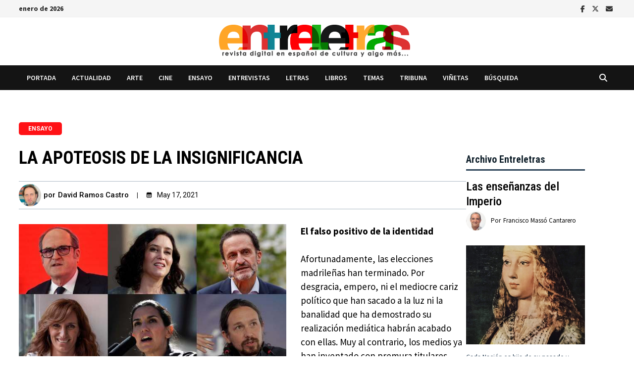

--- FILE ---
content_type: text/html; charset=UTF-8
request_url: https://www.entreletras.eu/ensayo/la-apoteosis-de-la-insignificancia/
body_size: 43377
content:
<!doctype html>
<html lang="es" itemscope itemtype="https://schema.org/BlogPosting">
<head>
	<meta charset="UTF-8">
	<meta name="viewport" content="width=device-width, initial-scale=1">
	<link rel="profile" href="https://gmpg.org/xfn/11">

	<title>La apoteosis de la insignificancia &#8211; Entreletras</title>
<meta name='robots' content='max-image-preview:large' />
<link rel='dns-prefetch' href='//fonts.googleapis.com' />
<link rel="alternate" type="application/rss+xml" title="Entreletras &raquo; Feed" href="https://www.entreletras.eu/feed/" />
<link rel="alternate" type="application/rss+xml" title="Entreletras &raquo; Feed de los comentarios" href="https://www.entreletras.eu/comments/feed/" />
<link rel="alternate" title="oEmbed (JSON)" type="application/json+oembed" href="https://www.entreletras.eu/wp-json/oembed/1.0/embed?url=https%3A%2F%2Fwww.entreletras.eu%2Fensayo%2Fla-apoteosis-de-la-insignificancia%2F" />
<link rel="alternate" title="oEmbed (XML)" type="text/xml+oembed" href="https://www.entreletras.eu/wp-json/oembed/1.0/embed?url=https%3A%2F%2Fwww.entreletras.eu%2Fensayo%2Fla-apoteosis-de-la-insignificancia%2F&#038;format=xml" />
<style id='wp-img-auto-sizes-contain-inline-css' type='text/css'>
img:is([sizes=auto i],[sizes^="auto," i]){contain-intrinsic-size:3000px 1500px}
/*# sourceURL=wp-img-auto-sizes-contain-inline-css */
</style>
<style id='wp-emoji-styles-inline-css' type='text/css'>

	img.wp-smiley, img.emoji {
		display: inline !important;
		border: none !important;
		box-shadow: none !important;
		height: 1em !important;
		width: 1em !important;
		margin: 0 0.07em !important;
		vertical-align: -0.1em !important;
		background: none !important;
		padding: 0 !important;
	}
/*# sourceURL=wp-emoji-styles-inline-css */
</style>
<style id='wp-block-library-inline-css' type='text/css'>
:root{--wp-block-synced-color:#7a00df;--wp-block-synced-color--rgb:122,0,223;--wp-bound-block-color:var(--wp-block-synced-color);--wp-editor-canvas-background:#ddd;--wp-admin-theme-color:#007cba;--wp-admin-theme-color--rgb:0,124,186;--wp-admin-theme-color-darker-10:#006ba1;--wp-admin-theme-color-darker-10--rgb:0,107,160.5;--wp-admin-theme-color-darker-20:#005a87;--wp-admin-theme-color-darker-20--rgb:0,90,135;--wp-admin-border-width-focus:2px}@media (min-resolution:192dpi){:root{--wp-admin-border-width-focus:1.5px}}.wp-element-button{cursor:pointer}:root .has-very-light-gray-background-color{background-color:#eee}:root .has-very-dark-gray-background-color{background-color:#313131}:root .has-very-light-gray-color{color:#eee}:root .has-very-dark-gray-color{color:#313131}:root .has-vivid-green-cyan-to-vivid-cyan-blue-gradient-background{background:linear-gradient(135deg,#00d084,#0693e3)}:root .has-purple-crush-gradient-background{background:linear-gradient(135deg,#34e2e4,#4721fb 50%,#ab1dfe)}:root .has-hazy-dawn-gradient-background{background:linear-gradient(135deg,#faaca8,#dad0ec)}:root .has-subdued-olive-gradient-background{background:linear-gradient(135deg,#fafae1,#67a671)}:root .has-atomic-cream-gradient-background{background:linear-gradient(135deg,#fdd79a,#004a59)}:root .has-nightshade-gradient-background{background:linear-gradient(135deg,#330968,#31cdcf)}:root .has-midnight-gradient-background{background:linear-gradient(135deg,#020381,#2874fc)}:root{--wp--preset--font-size--normal:16px;--wp--preset--font-size--huge:42px}.has-regular-font-size{font-size:1em}.has-larger-font-size{font-size:2.625em}.has-normal-font-size{font-size:var(--wp--preset--font-size--normal)}.has-huge-font-size{font-size:var(--wp--preset--font-size--huge)}.has-text-align-center{text-align:center}.has-text-align-left{text-align:left}.has-text-align-right{text-align:right}.has-fit-text{white-space:nowrap!important}#end-resizable-editor-section{display:none}.aligncenter{clear:both}.items-justified-left{justify-content:flex-start}.items-justified-center{justify-content:center}.items-justified-right{justify-content:flex-end}.items-justified-space-between{justify-content:space-between}.screen-reader-text{border:0;clip-path:inset(50%);height:1px;margin:-1px;overflow:hidden;padding:0;position:absolute;width:1px;word-wrap:normal!important}.screen-reader-text:focus{background-color:#ddd;clip-path:none;color:#444;display:block;font-size:1em;height:auto;left:5px;line-height:normal;padding:15px 23px 14px;text-decoration:none;top:5px;width:auto;z-index:100000}html :where(.has-border-color){border-style:solid}html :where([style*=border-top-color]){border-top-style:solid}html :where([style*=border-right-color]){border-right-style:solid}html :where([style*=border-bottom-color]){border-bottom-style:solid}html :where([style*=border-left-color]){border-left-style:solid}html :where([style*=border-width]){border-style:solid}html :where([style*=border-top-width]){border-top-style:solid}html :where([style*=border-right-width]){border-right-style:solid}html :where([style*=border-bottom-width]){border-bottom-style:solid}html :where([style*=border-left-width]){border-left-style:solid}html :where(img[class*=wp-image-]){height:auto;max-width:100%}:where(figure){margin:0 0 1em}html :where(.is-position-sticky){--wp-admin--admin-bar--position-offset:var(--wp-admin--admin-bar--height,0px)}@media screen and (max-width:600px){html :where(.is-position-sticky){--wp-admin--admin-bar--position-offset:0px}}

/*# sourceURL=wp-block-library-inline-css */
</style><style id='wp-block-post-author-biography-inline-css' type='text/css'>
.wp-block-post-author-biography{box-sizing:border-box}
/*# sourceURL=https://www.entreletras.eu/wp-includes/blocks/post-author-biography/style.min.css */
</style>
<style id='wp-block-post-author-name-inline-css' type='text/css'>
.wp-block-post-author-name{box-sizing:border-box}
/*# sourceURL=https://www.entreletras.eu/wp-includes/blocks/post-author-name/style.min.css */
</style>
<style id='wp-block-columns-inline-css' type='text/css'>
.wp-block-columns{box-sizing:border-box;display:flex;flex-wrap:wrap!important}@media (min-width:782px){.wp-block-columns{flex-wrap:nowrap!important}}.wp-block-columns{align-items:normal!important}.wp-block-columns.are-vertically-aligned-top{align-items:flex-start}.wp-block-columns.are-vertically-aligned-center{align-items:center}.wp-block-columns.are-vertically-aligned-bottom{align-items:flex-end}@media (max-width:781px){.wp-block-columns:not(.is-not-stacked-on-mobile)>.wp-block-column{flex-basis:100%!important}}@media (min-width:782px){.wp-block-columns:not(.is-not-stacked-on-mobile)>.wp-block-column{flex-basis:0;flex-grow:1}.wp-block-columns:not(.is-not-stacked-on-mobile)>.wp-block-column[style*=flex-basis]{flex-grow:0}}.wp-block-columns.is-not-stacked-on-mobile{flex-wrap:nowrap!important}.wp-block-columns.is-not-stacked-on-mobile>.wp-block-column{flex-basis:0;flex-grow:1}.wp-block-columns.is-not-stacked-on-mobile>.wp-block-column[style*=flex-basis]{flex-grow:0}:where(.wp-block-columns){margin-bottom:1.75em}:where(.wp-block-columns.has-background){padding:1.25em 2.375em}.wp-block-column{flex-grow:1;min-width:0;overflow-wrap:break-word;word-break:break-word}.wp-block-column.is-vertically-aligned-top{align-self:flex-start}.wp-block-column.is-vertically-aligned-center{align-self:center}.wp-block-column.is-vertically-aligned-bottom{align-self:flex-end}.wp-block-column.is-vertically-aligned-stretch{align-self:stretch}.wp-block-column.is-vertically-aligned-bottom,.wp-block-column.is-vertically-aligned-center,.wp-block-column.is-vertically-aligned-top{width:100%}
/*# sourceURL=https://www.entreletras.eu/wp-includes/blocks/columns/style.min.css */
</style>
<style id='wp-block-spacer-inline-css' type='text/css'>
.wp-block-spacer{clear:both}
/*# sourceURL=https://www.entreletras.eu/wp-includes/blocks/spacer/style.min.css */
</style>
<style id='global-styles-inline-css' type='text/css'>
:root{--wp--preset--aspect-ratio--square: 1;--wp--preset--aspect-ratio--4-3: 4/3;--wp--preset--aspect-ratio--3-4: 3/4;--wp--preset--aspect-ratio--3-2: 3/2;--wp--preset--aspect-ratio--2-3: 2/3;--wp--preset--aspect-ratio--16-9: 16/9;--wp--preset--aspect-ratio--9-16: 9/16;--wp--preset--color--black: #000000;--wp--preset--color--cyan-bluish-gray: #abb8c3;--wp--preset--color--white: #ffffff;--wp--preset--color--pale-pink: #f78da7;--wp--preset--color--vivid-red: #cf2e2e;--wp--preset--color--luminous-vivid-orange: #ff6900;--wp--preset--color--luminous-vivid-amber: #fcb900;--wp--preset--color--light-green-cyan: #7bdcb5;--wp--preset--color--vivid-green-cyan: #00d084;--wp--preset--color--pale-cyan-blue: #8ed1fc;--wp--preset--color--vivid-cyan-blue: #0693e3;--wp--preset--color--vivid-purple: #9b51e0;--wp--preset--gradient--vivid-cyan-blue-to-vivid-purple: linear-gradient(135deg,rgb(6,147,227) 0%,rgb(155,81,224) 100%);--wp--preset--gradient--light-green-cyan-to-vivid-green-cyan: linear-gradient(135deg,rgb(122,220,180) 0%,rgb(0,208,130) 100%);--wp--preset--gradient--luminous-vivid-amber-to-luminous-vivid-orange: linear-gradient(135deg,rgb(252,185,0) 0%,rgb(255,105,0) 100%);--wp--preset--gradient--luminous-vivid-orange-to-vivid-red: linear-gradient(135deg,rgb(255,105,0) 0%,rgb(207,46,46) 100%);--wp--preset--gradient--very-light-gray-to-cyan-bluish-gray: linear-gradient(135deg,rgb(238,238,238) 0%,rgb(169,184,195) 100%);--wp--preset--gradient--cool-to-warm-spectrum: linear-gradient(135deg,rgb(74,234,220) 0%,rgb(151,120,209) 20%,rgb(207,42,186) 40%,rgb(238,44,130) 60%,rgb(251,105,98) 80%,rgb(254,248,76) 100%);--wp--preset--gradient--blush-light-purple: linear-gradient(135deg,rgb(255,206,236) 0%,rgb(152,150,240) 100%);--wp--preset--gradient--blush-bordeaux: linear-gradient(135deg,rgb(254,205,165) 0%,rgb(254,45,45) 50%,rgb(107,0,62) 100%);--wp--preset--gradient--luminous-dusk: linear-gradient(135deg,rgb(255,203,112) 0%,rgb(199,81,192) 50%,rgb(65,88,208) 100%);--wp--preset--gradient--pale-ocean: linear-gradient(135deg,rgb(255,245,203) 0%,rgb(182,227,212) 50%,rgb(51,167,181) 100%);--wp--preset--gradient--electric-grass: linear-gradient(135deg,rgb(202,248,128) 0%,rgb(113,206,126) 100%);--wp--preset--gradient--midnight: linear-gradient(135deg,rgb(2,3,129) 0%,rgb(40,116,252) 100%);--wp--preset--font-size--small: 13px;--wp--preset--font-size--medium: 20px;--wp--preset--font-size--large: 36px;--wp--preset--font-size--x-large: 42px;--wp--preset--spacing--20: 0.44rem;--wp--preset--spacing--30: 0.67rem;--wp--preset--spacing--40: 1rem;--wp--preset--spacing--50: 1.5rem;--wp--preset--spacing--60: 2.25rem;--wp--preset--spacing--70: 3.38rem;--wp--preset--spacing--80: 5.06rem;--wp--preset--shadow--natural: 6px 6px 9px rgba(0, 0, 0, 0.2);--wp--preset--shadow--deep: 12px 12px 50px rgba(0, 0, 0, 0.4);--wp--preset--shadow--sharp: 6px 6px 0px rgba(0, 0, 0, 0.2);--wp--preset--shadow--outlined: 6px 6px 0px -3px rgb(255, 255, 255), 6px 6px rgb(0, 0, 0);--wp--preset--shadow--crisp: 6px 6px 0px rgb(0, 0, 0);}:where(.is-layout-flex){gap: 0.5em;}:where(.is-layout-grid){gap: 0.5em;}body .is-layout-flex{display: flex;}.is-layout-flex{flex-wrap: wrap;align-items: center;}.is-layout-flex > :is(*, div){margin: 0;}body .is-layout-grid{display: grid;}.is-layout-grid > :is(*, div){margin: 0;}:where(.wp-block-columns.is-layout-flex){gap: 2em;}:where(.wp-block-columns.is-layout-grid){gap: 2em;}:where(.wp-block-post-template.is-layout-flex){gap: 1.25em;}:where(.wp-block-post-template.is-layout-grid){gap: 1.25em;}.has-black-color{color: var(--wp--preset--color--black) !important;}.has-cyan-bluish-gray-color{color: var(--wp--preset--color--cyan-bluish-gray) !important;}.has-white-color{color: var(--wp--preset--color--white) !important;}.has-pale-pink-color{color: var(--wp--preset--color--pale-pink) !important;}.has-vivid-red-color{color: var(--wp--preset--color--vivid-red) !important;}.has-luminous-vivid-orange-color{color: var(--wp--preset--color--luminous-vivid-orange) !important;}.has-luminous-vivid-amber-color{color: var(--wp--preset--color--luminous-vivid-amber) !important;}.has-light-green-cyan-color{color: var(--wp--preset--color--light-green-cyan) !important;}.has-vivid-green-cyan-color{color: var(--wp--preset--color--vivid-green-cyan) !important;}.has-pale-cyan-blue-color{color: var(--wp--preset--color--pale-cyan-blue) !important;}.has-vivid-cyan-blue-color{color: var(--wp--preset--color--vivid-cyan-blue) !important;}.has-vivid-purple-color{color: var(--wp--preset--color--vivid-purple) !important;}.has-black-background-color{background-color: var(--wp--preset--color--black) !important;}.has-cyan-bluish-gray-background-color{background-color: var(--wp--preset--color--cyan-bluish-gray) !important;}.has-white-background-color{background-color: var(--wp--preset--color--white) !important;}.has-pale-pink-background-color{background-color: var(--wp--preset--color--pale-pink) !important;}.has-vivid-red-background-color{background-color: var(--wp--preset--color--vivid-red) !important;}.has-luminous-vivid-orange-background-color{background-color: var(--wp--preset--color--luminous-vivid-orange) !important;}.has-luminous-vivid-amber-background-color{background-color: var(--wp--preset--color--luminous-vivid-amber) !important;}.has-light-green-cyan-background-color{background-color: var(--wp--preset--color--light-green-cyan) !important;}.has-vivid-green-cyan-background-color{background-color: var(--wp--preset--color--vivid-green-cyan) !important;}.has-pale-cyan-blue-background-color{background-color: var(--wp--preset--color--pale-cyan-blue) !important;}.has-vivid-cyan-blue-background-color{background-color: var(--wp--preset--color--vivid-cyan-blue) !important;}.has-vivid-purple-background-color{background-color: var(--wp--preset--color--vivid-purple) !important;}.has-black-border-color{border-color: var(--wp--preset--color--black) !important;}.has-cyan-bluish-gray-border-color{border-color: var(--wp--preset--color--cyan-bluish-gray) !important;}.has-white-border-color{border-color: var(--wp--preset--color--white) !important;}.has-pale-pink-border-color{border-color: var(--wp--preset--color--pale-pink) !important;}.has-vivid-red-border-color{border-color: var(--wp--preset--color--vivid-red) !important;}.has-luminous-vivid-orange-border-color{border-color: var(--wp--preset--color--luminous-vivid-orange) !important;}.has-luminous-vivid-amber-border-color{border-color: var(--wp--preset--color--luminous-vivid-amber) !important;}.has-light-green-cyan-border-color{border-color: var(--wp--preset--color--light-green-cyan) !important;}.has-vivid-green-cyan-border-color{border-color: var(--wp--preset--color--vivid-green-cyan) !important;}.has-pale-cyan-blue-border-color{border-color: var(--wp--preset--color--pale-cyan-blue) !important;}.has-vivid-cyan-blue-border-color{border-color: var(--wp--preset--color--vivid-cyan-blue) !important;}.has-vivid-purple-border-color{border-color: var(--wp--preset--color--vivid-purple) !important;}.has-vivid-cyan-blue-to-vivid-purple-gradient-background{background: var(--wp--preset--gradient--vivid-cyan-blue-to-vivid-purple) !important;}.has-light-green-cyan-to-vivid-green-cyan-gradient-background{background: var(--wp--preset--gradient--light-green-cyan-to-vivid-green-cyan) !important;}.has-luminous-vivid-amber-to-luminous-vivid-orange-gradient-background{background: var(--wp--preset--gradient--luminous-vivid-amber-to-luminous-vivid-orange) !important;}.has-luminous-vivid-orange-to-vivid-red-gradient-background{background: var(--wp--preset--gradient--luminous-vivid-orange-to-vivid-red) !important;}.has-very-light-gray-to-cyan-bluish-gray-gradient-background{background: var(--wp--preset--gradient--very-light-gray-to-cyan-bluish-gray) !important;}.has-cool-to-warm-spectrum-gradient-background{background: var(--wp--preset--gradient--cool-to-warm-spectrum) !important;}.has-blush-light-purple-gradient-background{background: var(--wp--preset--gradient--blush-light-purple) !important;}.has-blush-bordeaux-gradient-background{background: var(--wp--preset--gradient--blush-bordeaux) !important;}.has-luminous-dusk-gradient-background{background: var(--wp--preset--gradient--luminous-dusk) !important;}.has-pale-ocean-gradient-background{background: var(--wp--preset--gradient--pale-ocean) !important;}.has-electric-grass-gradient-background{background: var(--wp--preset--gradient--electric-grass) !important;}.has-midnight-gradient-background{background: var(--wp--preset--gradient--midnight) !important;}.has-small-font-size{font-size: var(--wp--preset--font-size--small) !important;}.has-medium-font-size{font-size: var(--wp--preset--font-size--medium) !important;}.has-large-font-size{font-size: var(--wp--preset--font-size--large) !important;}.has-x-large-font-size{font-size: var(--wp--preset--font-size--x-large) !important;}
:where(.wp-block-columns.is-layout-flex){gap: 2em;}:where(.wp-block-columns.is-layout-grid){gap: 2em;}
/*# sourceURL=global-styles-inline-css */
</style>
<style id='core-block-supports-inline-css' type='text/css'>
.wp-container-core-columns-is-layout-9d6595d7{flex-wrap:nowrap;}
/*# sourceURL=core-block-supports-inline-css */
</style>

<style id='classic-theme-styles-inline-css' type='text/css'>
/*! This file is auto-generated */
.wp-block-button__link{color:#fff;background-color:#32373c;border-radius:9999px;box-shadow:none;text-decoration:none;padding:calc(.667em + 2px) calc(1.333em + 2px);font-size:1.125em}.wp-block-file__button{background:#32373c;color:#fff;text-decoration:none}
/*# sourceURL=/wp-includes/css/classic-themes.min.css */
</style>
<link rel='stylesheet' id='editorskit-frontend-css' href='https://www.entreletras.eu/wp-content/plugins/block-options/build/style.build.css?ver=new' type='text/css' media='all' />
<link rel='stylesheet' id='pgc-simply-gallery-plugin-lightbox-style-css' href='https://www.entreletras.eu/wp-content/plugins/simply-gallery-block/plugins/pgc_sgb_lightbox.min.style.css?ver=3.3.1' type='text/css' media='all' />
<style id='wpxpo-global-style-inline-css' type='text/css'>
:root { --preset-color1: #037fff --preset-color2: #026fe0 --preset-color3: #071323 --preset-color4: #132133 --preset-color5: #34495e --preset-color6: #787676 --preset-color7: #f0f2f3 --preset-color8: #f8f9fa --preset-color9: #ffffff }
/*# sourceURL=wpxpo-global-style-inline-css */
</style>
<style id='ultp-preset-colors-style-inline-css' type='text/css'>
:root { --postx_preset_Base_1_color: #ffffff; --postx_preset_Base_2_color: #ecf3f8; --postx_preset_Base_3_color: #B4C2D6; --postx_preset_Primary_color: #2890e8; --postx_preset_Secondary_color: #6cb0f4; --postx_preset_Tertiary_color: #1D3347; --postx_preset_Contrast_3_color: #4B586C; --postx_preset_Contrast_2_color: #2c4358; --postx_preset_Contrast_1_color: #10202b; --postx_preset_Over_Primary_color: #ffffff;  }
/*# sourceURL=ultp-preset-colors-style-inline-css */
</style>
<style id='ultp-preset-gradient-style-inline-css' type='text/css'>
:root { --postx_preset_Primary_to_Secondary_to_Right_gradient: linear-gradient(90deg, var(--postx_preset_Primary_color) 0%, var(--postx_preset_Secondary_color) 100%); --postx_preset_Primary_to_Secondary_to_Bottom_gradient: linear-gradient(180deg, var(--postx_preset_Primary_color) 0%, var(--postx_preset_Secondary_color) 100%); --postx_preset_Secondary_to_Primary_to_Right_gradient: linear-gradient(90deg, var(--postx_preset_Secondary_color) 0%, var(--postx_preset_Primary_color) 100%); --postx_preset_Secondary_to_Primary_to_Bottom_gradient: linear-gradient(180deg, var(--postx_preset_Secondary_color) 0%, var(--postx_preset_Primary_color) 100%); --postx_preset_Cold_Evening_gradient: linear-gradient(0deg, rgb(12, 52, 131) 0%, rgb(162, 182, 223) 100%, rgb(107, 140, 206) 100%, rgb(162, 182, 223) 100%); --postx_preset_Purple_Division_gradient: linear-gradient(0deg, rgb(112, 40, 228) 0%, rgb(229, 178, 202) 100%); --postx_preset_Over_Sun_gradient: linear-gradient(60deg, rgb(171, 236, 214) 0%, rgb(251, 237, 150) 100%); --postx_preset_Morning_Salad_gradient: linear-gradient(-255deg, rgb(183, 248, 219) 0%, rgb(80, 167, 194) 100%); --postx_preset_Fabled_Sunset_gradient: linear-gradient(-270deg, rgb(35, 21, 87) 0%, rgb(68, 16, 122) 29%, rgb(255, 19, 97) 67%, rgb(255, 248, 0) 100%);  }
/*# sourceURL=ultp-preset-gradient-style-inline-css */
</style>
<style id='ultp-preset-typo-style-inline-css' type='text/css'>
@import url('https://fonts.googleapis.com/css?family=Roboto:100,100i,300,300i,400,400i,500,500i,700,700i,900,900i'); :root { --postx_preset_Heading_typo_font_family: Roboto; --postx_preset_Heading_typo_font_family_type: sans-serif; --postx_preset_Heading_typo_font_weight: 500; --postx_preset_Heading_typo_text_transform: capitalize; --postx_preset_Body_and_Others_typo_font_family: Roboto; --postx_preset_Body_and_Others_typo_font_family_type: sans-serif; --postx_preset_Body_and_Others_typo_font_weight: 400; --postx_preset_Body_and_Others_typo_text_transform: lowercase; --postx_preset_body_typo_font_size_lg: 16px; --postx_preset_paragraph_1_typo_font_size_lg: 12px; --postx_preset_paragraph_2_typo_font_size_lg: 12px; --postx_preset_paragraph_3_typo_font_size_lg: 12px; --postx_preset_heading_h1_typo_font_size_lg: 42px; --postx_preset_heading_h2_typo_font_size_lg: 36px; --postx_preset_heading_h3_typo_font_size_lg: 30px; --postx_preset_heading_h4_typo_font_size_lg: 24px; --postx_preset_heading_h5_typo_font_size_lg: 20px; --postx_preset_heading_h6_typo_font_size_lg: 16px; }
/*# sourceURL=ultp-preset-typo-style-inline-css */
</style>
<link rel='stylesheet' id='ultp-style-css' href='https://www.entreletras.eu/wp-content/plugins/ultimate-post/assets/css/style.min.css?ver=5.0.4' type='text/css' media='all' />
<style id='ultp-post-19892-inline-css' type='text/css'>
@import url('https://fonts.googleapis.com/css?family=Roboto:700:700,700,500,400,400,400,400,400,400,700,400,700,700,400,700,700,500,500,700,500,700');@import url('https://fonts.googleapis.com/css?family=Roboto+Condensed:700:700,700,500,400,400,400,400,400,400,700,400,700,700,400,700,700,500,500,700,500,700');@import url('https://fonts.googleapis.com/css?family=Roboto:500:700,700,500,400,400,400,400,400,400,700,400,700,700,400,700,700,500,500,700,500,700');@import url('https://fonts.googleapis.com/css?family=Roboto:400:700,700,500,400,400,400,400,400,400,700,400,700,700,400,700,700,500,500,700,500,700');@import url('https://fonts.googleapis.com/css?family=Roboto+Condensed:400:700,700,500,400,400,400,400,400,400,700,400,700,700,400,700,700,500,500,700,500,700');.ultp-block-f8db56 .ultp-category-list { border-radius:5px 5px 5px 5px; }.ultp-block-f8db56 .ultp-category-list{font-size:12px;letter-spacing:0px;}.ultp-block-f8db56 .ultp-category-list:not(:first-child) {margin-left:15px}.ultp-block-f8db56 .ultp-category-list { padding:4px 19px 4px 19px }.ultp-block-f8db56 .ultp-builder-category {justify-content:flex-start}.ultp-block-f8db56 .cat-builder-content a, .ultp-block-f8db56 .cat-builder-content {color:rgba(255,255,255,1) !important;}.ultp-block-f8db56 .ultp-category-list{background-color: rgba(255,18,22,1);}.ultp-block-f8db56 .ultp-category-list{ border-color:  #e2e2e2; border-style: solid; border-width: 0px 0px 0px 0px; }.ultp-block-f8db56 .ultp-builder-category .cat-builder-content > a:hover { color:#ffffff !important; }.ultp-block-f8db56 .ultp-category-list:hover{background-color: #000000;}.ultp-block-f8db56 .ultp-category-list:hover{ border-color:  #323232; border-style: solid; border-width: 0px 0px 0px 0px; }.ultp-block-f8db56 .ultp-category-list{font-family:Roboto,sans-serif;font-weight:700;text-transform:uppercase;text-decoration:none;}@media (min-width: 992px) {}@media only screen and (max-width: 991px) and (min-width: 768px) {}@media (max-width: 767px) {}.ultp-block-ec565c .ultp-builder-title { margin:0 } .ultp-block-ec565c .ultp-builder-title , .edit-post-visual-editor .ultp-block-ec565c .ultp-builder-title{font-size:36px;}.ultp-block-ec565c .ultp-builder-title {text-align:left;}.ultp-block-ec565c .ultp-builder-title, .edit-post-visual-editor .ultp-block-ec565c .ultp-builder-title {color:#000000;}.ultp-block-ec565c .ultp-builder-title { margin:0 } .ultp-block-ec565c .ultp-builder-title , .edit-post-visual-editor .ultp-block-ec565c .ultp-builder-title{font-family:Roboto Condensed,sans-serif;font-weight:700;font-style:normal;text-transform:uppercase;text-decoration:none;}@media (min-width: 992px) {}@media only screen and (max-width: 991px) and (min-width: 768px) {}@media (max-width: 767px) {}.ultp-block-cc5851 .ultp-meta-separator::after {margin: 0 16px;}.ultp-block-cc5851  .ultp-advance-post-meta div > span > span{font-size:15px;line-height:20px !important;}.ultp-block-cc5851 .ultp-advance-post-meta span.ultp-auth-name, 
        .ultp-block-cc5851 .ultp-advance-post-meta span.ultp-auth-heading, 
        .ultp-block-cc5851 .ultp-advance-post-meta a.ultp-auth-name{font-size:15px;}.ultp-block-cc5851 .ultp-auth-heading img { width:45px; height:45px }.ultp-block-cc5851 .ultp-auth-heading img { border-radius:50px }.ultp-block-cc5851 .ultp-auth-heading img { margin-right:5px }.ultp-block-cc5851 .ultp-auth-heading .ultp-auth-label { margin-right:5px; }.ultp-block-cc5851 .ultp-advance-post-meta span.ultp-date-meta > span{font-size:14px;}.ultp-block-cc5851 .ultp-date-icon svg { width:12px; height:12px }.ultp-block-cc5851 .ultp-date-icon svg { margin-right:10px }.ultp-block-cc5851 .ultp-advance-post-meta span.ultp-comment-count, 
        .ultp-block-cc5851 .ultp-advance-post-meta span.ultp-comment-label{font-size:13px;line-height:20px !important;}.ultp-block-cc5851 .ultp-advance-post-meta span.ultp-view-count, 
        .ultp-block-cc5851 .ultp-advance-post-meta span.ultp-view-label{font-size:13px;}.ultp-block-cc5851 .ultp-advance-post-meta span.ultp-readTime-wrap *{font-size:13px;}.ultp-block-cc5851 .ultp-advance-post-meta span.ultp-post-cat a, 
        .ultp-block-cc5851 .ultp-advance-post-meta span.ultp-cat-label{font-size:12px;}.ultp-block-cc5851 .ultp-post-cat a:not(:first-child) { margin-left:6px }.ultp-block-cc5851 .ultp-advance-post-meta span.ultp-post-tag a, 
        .ultp-block-cc5851 .ultp-advance-post-meta span.ultp-tag-label{font-size:13px;}.ultp-block-cc5851 .ultp-post-tag a:not(:first-child) { margin-left:7px;}.ultp-block-cc5851 .ultp-tag-label { margin-right:15px;}.ultp-block-cc5851 .ultp-block-wrapper { margin:10px 0px 30px 0px; }.ultp-block-cc5851 .ultp-block-wrapper { padding:5px 0px 5px 0px; }.ultp-block-cc5851 .ultp-block-wrapper .ultp-advance-post-meta, 
          .ultp-block-cc5851 .ultp-contentMeta > div { justify-content:left; }.ultp-block-cc5851 .ultp-advance-post-meta  span { color:#000000;}.ultp-block-cc5851  .ultp-advance-post-meta div > span > span{}.ultp-block-cc5851 .ultp-advance-post-meta span.ultp-auth-name, 
      .ultp-block-cc5851 .ultp-advance-post-meta a.ultp-auth-name { color:#000000 }.ultp-block-cc5851 .ultp-advance-post-meta span.ultp-auth-name:hover, 
        .ultp-block-cc5851 .ultp-advance-post-meta a.ultp-auth-name:hover { color:#000000 }.ultp-block-cc5851 .ultp-advance-post-meta span.ultp-auth-name, 
        .ultp-block-cc5851 .ultp-advance-post-meta span.ultp-auth-heading, 
        .ultp-block-cc5851 .ultp-advance-post-meta a.ultp-auth-name{font-family:Roboto,sans-serif;font-weight:500;}.ultp-block-cc5851 .ultp-advance-post-meta span.ultp-auth-heading .ultp-auth-label { color:#000000 }.ultp-block-cc5851 .ultp-advance-post-meta span.ultp-date-meta span.ultp-post-date__val { color:#000000 }.ultp-block-cc5851 .ultp-advance-post-meta span.ultp-date-meta > span{font-family:Roboto,sans-serif;font-weight:400;}.ultp-block-cc5851 .ultp-date-icon svg { fill:#000000; stroke:#000000; }.ultp-block-cc5851 .ultp-advance-post-meta span.ultp-comment-count { color:rgba(161,203,191,1) }.ultp-block-cc5851 .ultp-advance-post-meta span.ultp-comment-count, 
        .ultp-block-cc5851 .ultp-advance-post-meta span.ultp-comment-label{font-family:Roboto,sans-serif;font-weight:400;}.ultp-block-cc5851 .ultp-advance-post-meta span.ultp-comment-label { color:rgba(161,203,191,1) }.ultp-block-cc5851 .ultp-comment-label {order: -1;margin-right: 5px;}.ultp-block-cc5851 .ultp-advance-post-meta span.ultp-view-count { color:#000000 }.ultp-block-cc5851 .ultp-advance-post-meta span.ultp-view-count:hover { color:#000000 }.ultp-block-cc5851 .ultp-advance-post-meta span.ultp-view-count, 
        .ultp-block-cc5851 .ultp-advance-post-meta span.ultp-view-label{font-family:Roboto,sans-serif;font-weight:400;}.ultp-block-cc5851 .ultp-advance-post-meta span.ultp-view-label { color:#000000 }.ultp-block-cc5851 .ultp-view-label {order: -1;margin-right: 5px;}.ultp-block-cc5851 .ultp-advance-post-meta span.ultp-readTime-wrap { color:rgba(161,203,191,1) }.ultp-block-cc5851 .ultp-advance-post-meta span.ultp-readTime-wrap *{font-family:Roboto,sans-serif;font-weight:400;}.ultp-block-cc5851 .ultp-read-label {order: 0; margin-left: 5px;}.ultp-block-cc5851 .ultp-advance-post-meta span.ultp-post-cat a { color:rgba(161,203,191,1) }.ultp-block-cc5851 .ultp-advance-post-meta span.ultp-post-cat a, 
        .ultp-block-cc5851 .ultp-advance-post-meta span.ultp-cat-label{font-family:Roboto,sans-serif;font-weight:400;text-decoration:none;}.ultp-block-cc5851 .ultp-advance-post-meta span.ultp-post-tag a { color:var(--postx_preset_Contrast_2_color) }.ultp-block-cc5851 .ultp-advance-post-meta span.ultp-post-tag a:hover { color:var(--postx_preset_Contrast_1_color) }.ultp-block-cc5851 .ultp-advance-post-meta span.ultp-post-tag a, 
        .ultp-block-cc5851 .ultp-advance-post-meta span.ultp-tag-label{font-family:Roboto,sans-serif;font-weight:400;text-decoration:none;}.ultp-block-cc5851 .ultp-advance-post-meta span.ultp-tag-label { color:var(--postx_preset_Contrast_2_color) }.ultp-block-cc5851 .ultp-block-wrapper{ border-color:  #abb8c3; border-style: solid; border-width: 1px 0px 1px 0px; }@media (min-width: 992px) {}@media only screen and (max-width: 991px) and (min-width: 768px) {}@media (max-width: 767px) {}.ultp-block-1a04dc >  .ultp-block-wrapper .ultp-builder-content, .ultp-block-1a04dc > .ultp-block-wrapper .ultp-builder-content p {color:#000000 ;}.ultp-block-1a04dc > .ultp-block-wrapper .ultp-builder-content {margin:0 auto }@media (min-width: 992px) {}@media only screen and (max-width: 991px) and (min-width: 768px) {}@media (max-width: 767px) {}.ultp-block-3ac18d .ultp-heading-wrap .ultp-heading-inner, .ultp-block-3ac18d .ultp-heading-wrap .ultp-heading-inner a{font-size:14px;}.ultp-block-3ac18d .ultp-heading-wrap { margin-top:0; margin-bottom:11px; }@media (max-width: 991px) {.ultp-block-3ac18d .ultp-heading-wrap { margin-top:0; margin-bottom:10px; }}.ultp-block-3ac18d .ultp-heading-inner,
          .ultp-block-3ac18d .ultp-sub-heading-inner{ text-align:left; margin-right: auto !important; }.ultp-block-3ac18d .ultp-heading-wrap .ultp-heading-inner, .ultp-block-3ac18d .ultp-heading-wrap .ultp-heading-inner a{font-family:Roboto,sans-serif;font-weight:700;text-transform:uppercase;text-decoration:none;}.ultp-block-3ac18d .ultp-heading-inner span { color:#000000; }@media (min-width: 992px) {}@media only screen and (max-width: 991px) and (min-width: 768px) {}@media (max-width: 767px) {}.ultp-block-2371ed .ultp-post-share-item a .ultp-post-share-item-label{font-size:18px;}.ultp-block-2371ed .ultp-post-share-item .ultp-post-share-item-icon svg { height:21px !important; width:21px !important;}.ultp-block-2371ed .ultp-post-share-item a { border-radius:20px 20px 20px 20px; }.ultp-block-2371ed .ultp-post-share-item-inner-block .ultp-post-share-item a { padding:11px 11px 11px 11px !important; }.ultp-block-2371ed .ultp-post-share-item-inner-block .ultp-post-share-item {margin:0px 10px 0px 0px !important; }.ultp-block-2371ed .ultp-post-share-count-section { margin:0px 15px 0px 0px }.ultp-block-2371ed .ultp-post-share-item-icon svg { fill:var(--postx_preset_Over_Primary_color); }
      .ultp-block-2371ed  .ultp-post-share-item-label { color:var(--postx_preset_Over_Primary_color) }.ultp-block-2371ed .ultp-post-share-item a { background-color: var(--postx_preset_Primary_color); }.ultp-block-2371ed .ultp-post-share-item:hover .ultp-post-share-item-icon svg { fill:var(--postx_preset_Over_Primary_color); }
        .ultp-block-2371ed .ultp-post-share-item:hover .ultp-post-share-item-label{ color:var(--postx_preset_Over_Primary_color) }.ultp-block-2371ed .ultp-post-share-item a:hover { background-color:var(--postx_preset_Secondary_color); } .ultp-block-2371ed .ultp-repeat-0.ultp-post-share-item a .ultp-post-share-item-icon svg { fill:#fff !important; }
              .ultp-block-2371ed .ultp-repeat-0.ultp-post-share-item .ultp-post-share-item-label { color:#fff }.ultp-block-2371ed .ultp-repeat-1.ultp-post-share-item a .ultp-post-share-item-icon svg { fill:#fff !important; }
              .ultp-block-2371ed .ultp-repeat-1.ultp-post-share-item .ultp-post-share-item-label { color:#fff }.ultp-block-2371ed .ultp-repeat-2.ultp-post-share-item a .ultp-post-share-item-icon svg { fill:#fff !important; }
              .ultp-block-2371ed .ultp-repeat-2.ultp-post-share-item .ultp-post-share-item-label { color:#fff }.ultp-block-2371ed .ultp-repeat-3.ultp-post-share-item a .ultp-post-share-item-icon svg { fill:#fff !important; }
              .ultp-block-2371ed .ultp-repeat-3.ultp-post-share-item .ultp-post-share-item-label { color:#fff }.ultp-block-2371ed .ultp-repeat-4.ultp-post-share-item a .ultp-post-share-item-icon svg { fill:#fff !important; }
              .ultp-block-2371ed .ultp-repeat-4.ultp-post-share-item .ultp-post-share-item-label { color:#fff }.ultp-block-2371ed .ultp-repeat-0.ultp-post-share-item:hover .ultp-post-share-item-icon svg { fill:rgba(255,255,255,1) !important; }
              .ultp-block-2371ed .ultp-repeat-0.ultp-post-share-item:hover .ultp-post-share-item-label{ color:rgba(255,255,255,1) }.ultp-block-2371ed .ultp-repeat-1.ultp-post-share-item:hover .ultp-post-share-item-icon svg { fill:#ffffff !important; }
              .ultp-block-2371ed .ultp-repeat-1.ultp-post-share-item:hover .ultp-post-share-item-label{ color:#ffffff }.ultp-block-2371ed .ultp-repeat-2.ultp-post-share-item:hover .ultp-post-share-item-icon svg { fill:rgba(255,255,255,1) !important; }
              .ultp-block-2371ed .ultp-repeat-2.ultp-post-share-item:hover .ultp-post-share-item-label{ color:rgba(255,255,255,1) }.ultp-block-2371ed .ultp-repeat-3.ultp-post-share-item:hover .ultp-post-share-item-icon svg { fill:#d2d2d2 !important; }
              .ultp-block-2371ed .ultp-repeat-3.ultp-post-share-item:hover .ultp-post-share-item-label{ color:#d2d2d2 }.ultp-block-2371ed .ultp-repeat-4.ultp-post-share-item:hover .ultp-post-share-item-icon svg { fill:rgba(255,255,255,1) !important; }
              .ultp-block-2371ed .ultp-repeat-4.ultp-post-share-item:hover .ultp-post-share-item-label{ color:rgba(255,255,255,1) }.ultp-block-2371ed .ultp-repeat-0.ultp-post-share-item a { background-color: ; }.ultp-block-2371ed .ultp-repeat-1.ultp-post-share-item a { background-color: ; }.ultp-block-2371ed .ultp-repeat-2.ultp-post-share-item a { background-color: ; }.ultp-block-2371ed .ultp-repeat-3.ultp-post-share-item a { background-color: ; }.ultp-block-2371ed .ultp-repeat-4.ultp-post-share-item a { background-color: rgba(0,215,47,1); }.ultp-block-2371ed .ultp-repeat-0.ultp-post-share-item a:hover { background-color:; }.ultp-block-2371ed .ultp-repeat-1.ultp-post-share-item a:hover { background-color:; }.ultp-block-2371ed .ultp-repeat-2.ultp-post-share-item a:hover { background-color:; }.ultp-block-2371ed .ultp-repeat-3.ultp-post-share-item a:hover { background-color:; }.ultp-block-2371ed .ultp-repeat-4.ultp-post-share-item a:hover { background-color:rgba(0,215,47,1); }.ultp-block-2371ed .ultp-post-share-item a .ultp-post-share-item-label{text-decoration:none;}.ultp-block-2371ed .ultp-post-share-layout {display: flex; align-items: center; justify-content:flex-start; width: 100%;} @media only screen and (max-width: 570px) { .ultp-post-share-layout { position: unset !important; display: flex !important; justify-content: center; } .ultp-post-share-item-inner-block { display: flex !important; } .ultp-post-share-count-section-style1:after { bottom: auto !important; transform: rotate(44deg) !important; top: 40% !important; right: -8px !important; }} @media (min-width: 992px) {}@media only screen and (max-width: 991px) and (min-width: 768px) {}@media (max-width: 767px) {}.ultp-block-b2527e .ultp-wrapper-block { padding:25px 50px 25px 25px; }.ultp-block-b2527e .ultp-wrapper-block{background-color: var(--postx_preset_Base_2_color);}@media (min-width: 992px) {}@media only screen and (max-width: 991px) and (min-width: 768px) {}@media (max-width: 767px) {}.ultp-block-ee9daf .ultp-authMeta-count .ultp-authMeta-name{font-size:0px;}.ultp-block-ee9daf .ultp-block-wrapper { text-align: center;}.ultp-block-ee9daf .ultp-authMeta-count .ultp-authMeta-avatar > img { width:71px; height:71px }.ultp-block-ee9daf .ultp-authMeta-count .ultp-authMeta-avatar > img { margin-right: 0px }.ultp-block-ee9daf .ultp-authMeta-count .ultp-authMeta-avatar > img { border-radius:54px; }@media (max-width: 767px) {.ultp-block-ee9daf .ultp-block-wrapper { text-align: left;}}.ultp-block-ee9daf .ultp-authMeta-count > .ultp-authMeta-name { color:#ffffff }.ultp-block-ee9daf .ultp-authMeta-count > .ultp-authMeta-name:hover{color:#ffffff }.ultp-block-ee9daf .ultp-authMeta-count .ultp-authMeta-name{}@media (min-width: 992px) {}@media only screen and (max-width: 991px) and (min-width: 768px) {}@media (max-width: 767px) {}.ultp-block-ced02e .ultp-heading-wrap .ultp-heading-inner, .ultp-block-ced02e .ultp-heading-wrap .ultp-heading-inner a{font-size:20px;line-height:10px !important;}.ultp-block-ced02e .ultp-heading-wrap { margin-top:0; margin-bottom:1px; }.ultp-block-ced02e .ultp-block-wrapper { margin:0px 0px 0px 0px; }.ultp-block-ced02e .ultp-block-wrapper { padding:0px 0px 0px 0px; }@media (max-width: 991px) {.ultp-block-ced02e .ultp-heading-wrap { margin-top:0; margin-bottom:10px; }}.ultp-block-ced02e .ultp-heading-inner,
          .ultp-block-ced02e .ultp-sub-heading-inner{ text-align:left; margin-right: auto !important; }.ultp-block-ced02e .ultp-heading-wrap .ultp-heading-inner, .ultp-block-ced02e .ultp-heading-wrap .ultp-heading-inner a{font-family:Roboto Condensed,sans-serif;font-weight:400;text-decoration:none;}.ultp-block-ced02e .ultp-heading-inner span { color:rgba(126,133,140,1); }.ultp-block-ced02e .ultp-heading-inner:after { background-color:#cf2e2e; }.ultp-block-ced02e .ultp-heading-inner:before { background-color:var(--postx_preset_Base_3_color); }.ultp-block-ced02e .ultp-heading-inner:before, 
          .ultp-block-ced02e .ultp-heading-inner:after { height:2px; }@media (min-width: 992px) {}@media only screen and (max-width: 991px) and (min-width: 768px) {}@media (max-width: 767px) {}.ultp-block-5136fd .ultp-nav-block-next, 
          .ultp-block-5136fd .ultp-nav-block-prev { padding:15px; }.ultp-block-5136fd .ultp-nav-block-next, 
          .ultp-block-5136fd .ultp-nav-block-prev { border-radius:4px; }.ultp-block-5136fd .ultp-block-nav .ultp-prev-title, 
          .ultp-block-5136fd .ultp-block-nav .ultp-next-title { margin:0px; }.ultp-block-5136fd .ultp-block-nav .ultp-prev-title, 
          .ultp-block-5136fd .ultp-block-nav .ultp-next-title{font-size:13px;}.ultp-block-5136fd .ultp-nav-inside .ultp-nav-text-content .ultp-nav-title{font-size:16px;line-height:22.4px !important;}.ultp-block-5136fd .ultp-nav-inside .ultp-nav-text-content {gap:0px}.ultp-block-5136fd .ultp-nav-block-next .ultp-nav-text-content {margin-right:15px} 
          .ultp-block-5136fd .ultp-nav-block-prev .ultp-nav-text-content { margin-left:15px}.ultp-block-5136fd .ultp-nav-inside .ultp-nav-text-content .ultp-nav-date{font-size:13px;}.ultp-block-5136fd .ultp-nav-inside .ultp-nav-img img{width:75px}.ultp-block-5136fd .ultp-nav-inside .ultp-nav-img img{height:75px}.ultp-block-5136fd .ultp-nav-img img { border-radius:4px; }.ultp-block-5136fd .ultp-block-nav {gap:10px}.ultp-block-5136fd .ultp-block-nav {gap:10px}.ultp-block-5136fd .ultp-icon svg{width:20px}.ultp-block-5136fd .ultp-nav-block-prev .ultp-icon svg{margin-right: 20px} 
          .ultp-block-5136fd .ultp-nav-block-next .ultp-icon svg{margin-left: 20px}.ultp-block-5136fd .ultp-nav-block-prev { text-align:left; justify-content:start;}.ultp-block-5136fd .ultp-nav-block-next { text-align:right; justify-content:end;}.ultp-block-5136fd .ultp-block-nav .ultp-prev-title, 
          .ultp-block-5136fd .ultp-block-nav .ultp-next-title { color:rgba(157,204,193,1); }.ultp-block-5136fd .ultp-block-nav .ultp-prev-title:hover, 
          .ultp-block-5136fd .ultp-block-nav .ultp-next-title:hover { color:rgba(157,204,193,0.47); }.ultp-block-5136fd .ultp-block-nav .ultp-prev-title, 
          .ultp-block-5136fd .ultp-block-nav .ultp-next-title{font-family:Roboto,sans-serif;font-weight:700;text-transform:uppercase;text-decoration:none;}.ultp-block-5136fd .ultp-nav-inside .ultp-nav-text-content .ultp-nav-title { color:rgba(76,68,58,1); }.ultp-block-5136fd .ultp-nav-inside .ultp-nav-text-content .ultp-nav-title:hover { color:rgba(201,201,201,1); }.ultp-block-5136fd .ultp-nav-inside .ultp-nav-text-content .ultp-nav-title{font-family:Roboto,sans-serif;font-weight:700;text-transform:uppercase;}.ultp-block-5136fd .ultp-nav-inside .ultp-nav-text-content .ultp-nav-date { color:rgba(167,146,121,1); }.ultp-block-5136fd .ultp-nav-inside .ultp-nav-text-content .ultp-nav-date:hover { color:rgba(166,145,119,0.44); }.ultp-block-5136fd .ultp-nav-inside .ultp-nav-text-content .ultp-nav-date{font-family:Roboto,sans-serif;font-weight:400;}.ultp-block-5136fd .ultp-nav-text-content .ultp-nav-date{ order:2; }.ultp-block-5136fd .ultp-divider {background-color:var(--postx_preset_Base_2_color);width:2px;}.ultp-block-5136fd .ultp-icon > svg{ fill:var(--postx_preset_Contrast_2_color); }.ultp-block-5136fd .ultp-icon svg:hover { fill:var(--postx_preset_Contrast_1_color); }.ultp-block-5136fd .ultp-block-wrapper{ border-color:  rgba(172,143,117,1); border-style: solid; border-width: 1px 0px 1px 0px; }@media (min-width: 992px) {}@media only screen and (max-width: 991px) and (min-width: 768px) {}@media (max-width: 767px) {}.ultp-block-e9a10a .ultp-block-row { grid-template-columns: repeat(4, 1fr); }.ultp-block-e9a10a .ultp-block-row { grid-gap: 35px; }.ultp-block-e9a10a .ultp-block-item .ultp-block-image img, 
          .ultp-block-e9a10a .ultp-block-empty-image { width: 100%; object-fit: cover; height: 320px; }.ultp-block-e9a10a .ultp-block-title { padding:16px 16px 16px 16px; }.ultp-block-e9a10a .ultp-block-image img { filter: grayscale(0%); }.ultp-block-e9a10a .ultp-block-item:hover .ultp-block-image img { filter: grayscale(0%); }.ultp-block-e9a10a .ultp-block-content-inner { padding: 0px 0px 0px 0px; }.ultp-block-e9a10a .ultp-heading-wrap .ultp-heading-inner{font-size:16px;}.ultp-block-e9a10a .ultp-heading-wrap {margin-top:0; margin-bottom:26px; }.ultp-block-e9a10a .ultp-block-wrapper { border-radius:0px 0px 0px 0px; }.ultp-block-e9a10a .ultp-block-wrapper { margin:0px 0px 0px 0px; }.ultp-block-e9a10a .ultp-loadmore, 
            .ultp-block-e9a10a .ultp-next-prev-wrap ul, 
            .ultp-block-e9a10a .ultp-pagination, 
            .ultp-block-e9a10a .ultp-pagination-wrap { text-align:left; }.ultp-block-e9a10a .ultp-pagination-wrap .ultp-pagination li a, 
            .ultp-block-e9a10a .ultp-loadmore .ultp-loadmore-action{font-size:13px;line-height:20px !important;}.ultp-block-e9a10a .ultp-next-prev-wrap ul li a svg { width:14px; }.ultp-block-e9a10a .ultp-pagination li a, 
            .ultp-block-e9a10a .ultp-next-prev-wrap ul li a, 
            .ultp-block-e9a10a .ultp-loadmore-action { border-radius:2px 2px 2px 2px; }.ultp-block-e9a10a .ultp-pagination li.pagination-active a,
            .ultp-block-e9a10a .ultp-pagination li a:hover, 
            .ultp-block-e9a10a .ultp-next-prev-wrap ul li a:hover, 
            .ultp-block-e9a10a .ultp-loadmore-action:hover { border-radius:2px 2px 2px 2px; }.ultp-block-e9a10a .ultp-pagination li a, 
            .ultp-block-e9a10a .ultp-next-prev-wrap ul li a, 
            .ultp-block-e9a10a .ultp-loadmore-action { padding:8px 14px 8px 14px; }.ultp-block-e9a10a .ultp-next-prev-wrap ul { margin:0px 0px 0px 0px; }.ultp-block-e9a10a .ultp-video-icon svg { height:40px; width: 40px;}.ultp-block-e9a10a span.ultp-block-meta-element, 
            .ultp-block-e9a10a .ultp-block-item span.ultp-block-meta-element a{font-size:12px;line-height:25px !important;}.ultp-block-e9a10a .ultp-block-meta { margin:0px 0px 0px 0px; }body .ultp-block-e9a10a div.ultp-block-wrapper .ultp-block-items-wrap .ultp-block-item .ultp-category-grid a{font-size:13px;line-height:10px !important;letter-spacing:0px;}.ultp-block-e9a10a .ultp-category-grid a { border-radius:4px 4px 4px 4px; }.ultp-block-e9a10a .ultp-category-grid a { border-radius:4px 4px 4px 4px; }.ultp-block-e9a10a .ultp-category-grid { margin:14px 0px 0px 14px; }.ultp-block-e9a10a .ultp-category-grid a { padding:6px 6px 6px 6px; }.ultp-block-e9a10a .ultp-category-grid a { padding:6px 6px 6px 6px; }@media (max-width: 991px) {.ultp-block-e9a10a .ultp-block-row { grid-template-columns: repeat(1, 1fr); }.ultp-block-e9a10a .ultp-video-icon svg { height:30px; width: 30px;}}@media (max-width: 767px) {.ultp-block-e9a10a .ultp-block-row { grid-template-columns: repeat(1, 1fr); }.ultp-block-e9a10a .ultp-video-icon svg { height:30px; width: 30px;}}.ultp-block-e9a10a .ultp-block-content .ultp-block-title a { color:rgba(255,255,255,1) !important; }.ultp-block-e9a10a .ultp-block-content .ultp-block-title a:hover { color:#ffffff !important; }.ultp-block-e9a10a .ultp-block-content { text-align:center; } 
          .ultp-block-e9a10a .ultp-block-meta {justify-content: center;}.ultp-block-e9a10a .ultp-block-content-middlePosition { align-items:center; }.ultp-block-e9a10a .ultp-block-content-inner{background-color: rgba(194,162,127,1);}.ultp-block-e9a10a .ultp-heading-inner, 
          .ultp-block-e9a10a .ultp-sub-heading-inner { text-align:left; }.ultp-block-e9a10a .ultp-heading-wrap .ultp-heading-inner{font-family:Roboto,sans-serif;font-weight:700;text-decoration:none;}.ultp-block-e9a10a .ultp-heading-inner span { color:#000000; }.ultp-block-e9a10a .ultp-heading-style5 .ultp-heading-inner span:before { border-color:rgba(255,215,95,1) transparent transparent; } 
            .ultp-block-e9a10a .ultp-heading-inner span { background-color:rgba(255,215,95,1); 
            }@media (min-width: 992px) {}@media only screen and (max-width: 991px) and (min-width: 768px) {}@media (max-width: 767px) {}.ultp-block-e9a10a .ultp-pagination-wrap .ultp-pagination li a, 
            .ultp-block-e9a10a .ultp-loadmore .ultp-loadmore-action{font-family:Roboto,sans-serif;font-weight:700;text-decoration:none;}.ultp-block-e9a10a .ultp-next-prev-wrap ul li a,
                .ultp-block-e9a10a .ultp-pagination-wrap .ultp-pagination li a,
                .ultp-block-e9a10a .ultp-block-wrapper .ultp-loadmore .ultp-loadmore-action { color:#000000; }
                .ultp-block-e9a10a .ultp-pagination svg,
                .ultp-block-e9a10a .ultp-next-prev-wrap ul li a svg,
                .ultp-block-e9a10a .ultp-block-wrapper .ultp-loadmore .ultp-loadmore-action svg { fill:#000000; }.ultp-block-e9a10a .ultp-pagination-wrap .ultp-pagination li a, 
            .ultp-block-e9a10a .ultp-next-prev-wrap ul li a, 
            .ultp-block-e9a10a .ultp-loadmore .ultp-loadmore-action{background-color: rgba(255,215,95,1);}.ultp-block-e9a10a .ultp-next-prev-wrap ul li a:hover,
            .ultp-block-e9a10a .ultp-pagination-wrap .ultp-pagination li.pagination-active a,
            .ultp-block-e9a10a .ultp-block-wrapper .ultp-loadmore-action:hover { color:rgba(255,255,255,1); } 
            .ultp-block-e9a10a .ultp-pagination li a:hover svg,
            .ultp-block-e9a10a .ultp-next-prev-wrap ul li a:hover svg, 
            .ultp-block-e9a10a .ultp-block-wrapper .ultp-loadmore .ultp-loadmore-action:hover svg { fill:rgba(255,255,255,1); } 
            @media (min-width: 768px) { 
                .ultp-block-e9a10a .ultp-pagination-wrap .ultp-pagination li a:hover { color:rgba(255,255,255,1);}
            }.ultp-block-e9a10a .ultp-video-icon { top: 20px; right: 20px; }.ultp-block-e9a10a .ultp-video-icon svg { fill: #fff; } 
            .ultp-block-e9a10a .ultp-video-icon svg circle { stroke: #fff; }.ultp-block-e9a10a .ultp-video-icon svg:hover { fill: var(--postx_preset_Primary_color); } 
            .ultp-block-e9a10a .ultp-video-icon svg:hover circle { stroke: var(--postx_preset_Primary_color);}.ultp-block-e9a10a span.ultp-block-meta-element, 
            .ultp-block-e9a10a .ultp-block-item span.ultp-block-meta-element a{font-family:Roboto,sans-serif;font-weight:500;text-decoration:none;}.ultp-block-e9a10a span.ultp-block-meta-element svg { fill: #F3F3F3; } 
                .ultp-block-e9a10a span.ultp-block-meta-element,
                .ultp-block-e9a10a .ultp-block-items-wrap span.ultp-block-meta-element a { color: #F3F3F3; }.ultp-block-e9a10a span.ultp-block-meta-element:hover, 
            .ultp-block-e9a10a .ultp-block-items-wrap span.ultp-block-meta-element:hover a { color: var(--postx_preset_Primary_color); } 
            .ultp-block-e9a10a span.ultp-block-meta-element:hover svg { fill: var(--postx_preset_Primary_color); }.ultp-block-e9a10a .ultp-block-meta-dot span:after { background:#b3b3b3; } 
        .ultp-block-e9a10a .ultp-block-items-wrap span.ultp-block-meta-element:after { color:#b3b3b3; }body .ultp-block-e9a10a div.ultp-block-wrapper .ultp-block-items-wrap .ultp-block-item .ultp-category-grid a{font-family:Roboto,sans-serif;font-weight:500;text-transform:uppercase;text-decoration:none;}.ultp-block-e9a10a .ultp-block-items-wrap .ultp-block-item .ultp-category-grid a { color:#fff; }.ultp-block-e9a10a .ultp-block-items-wrap .ultp-block-item .ultp-category-grid a { color:#fff; }.ultp-block-e9a10a .ultp-category-grid a{background-color: rgba(113,91,67,1);}.ultp-block-e9a10a .ultp-block-items-wrap .ultp-category-grid a:hover { color:rgba(255,255,255,1); }.ultp-block-e9a10a .ultp-block-items-wrap .ultp-category-grid a:hover { color:rgba(255,255,255,1); }.ultp-block-0ed8fc .ultp-heading-wrap .ultp-heading-inner, .ultp-block-0ed8fc .ultp-heading-wrap .ultp-heading-inner a{font-size:20px;}.ultp-block-0ed8fc .ultp-heading-wrap { margin-top:0; margin-bottom:20px; }@media (max-width: 991px) {.ultp-block-0ed8fc .ultp-heading-wrap { margin-top:0; margin-bottom:10px; }}.ultp-block-0ed8fc .ultp-heading-inner,
          .ultp-block-0ed8fc .ultp-sub-heading-inner{ text-align:left; margin-right: auto !important; }.ultp-block-0ed8fc .ultp-heading-wrap .ultp-heading-inner, .ultp-block-0ed8fc .ultp-heading-wrap .ultp-heading-inner a{font-weight:700;text-decoration:none;}.ultp-block-0ed8fc .ultp-heading-inner span { color:var(--postx_preset_Contrast_1_color); }.ultp-block-0ed8fc .ultp-heading-inner:before { background-color:var(--postx_preset_Contrast_2_color); }.ultp-block-0ed8fc .ultp-heading-inner:before { height:3px; }@media (min-width: 992px) {}@media only screen and (max-width: 991px) and (min-width: 768px) {}@media (max-width: 767px) {}.ultp-block-aa6a4c .ultp-block-row { grid-template-columns: repeat(1, 1fr); }.ultp-block-aa6a4c .ultp-block-row { grid-column-gap: 0px; }.ultp-block-aa6a4c .ultp-block-item { padding-bottom: 12px; margin-bottom:12px; }.ultp-block-aa6a4c .ultp-block-items-wrap .ultp-block-item .ultp-block-title,
                    .ultp-block-aa6a4c .ultp-block-items-wrap .ultp-block-item .ultp-block-title a{font-size:24px;line-height:30px !important;letter-spacing:0px;}.ultp-block-aa6a4c .ultp-block-entry-heading .ultp-block-title { padding:0px 0px 0px 0px; }.ultp-block-aa6a4c .ultp-block-image { max-width: 200%; display: block;}
                    .ultp-block-aa6a4c .ultp-block-item .ultp-block-image img { width: 100% }
                    .ultp-block-aa6a4c .ultp-block-item .ultp-block-video-content video,
                    .ultp-block-aa6a4c .ultp-block-item .ultp-block-video-content iframe { max-width: 200%; width: 100% !important; }.ultp-block-aa6a4c .ultp-block-item .ultp-block-image img,
                    .ultp-block-aa6a4c .ultp-block-item .ultp-block-video-content video,
                    .ultp-block-aa6a4c .ultp-block-item .ultp-block-video-content iframe { height: 200px; }.ultp-block-aa6a4c .ultp-block-image { filter: grayscale(0%); }.ultp-block-aa6a4c .ultp-block-item:hover .ultp-block-image { filter: grayscale(0%); }.ultp-block-aa6a4c .ultp-block-image { margin-bottom: 15px; }.ultp-block-aa6a4c .ultp-block-excerpt, 
                    .ultp-block-aa6a4c .ultp-block-excerpt p{font-size:14px;line-height:20px !important;}.ultp-block-aa6a4c .ultp-block-excerpt{ padding: 0px 0px 0px 0px; }.ultp-block-aa6a4c .ultp-block-content
                    .ultp-block-aa6a4c .ultp-block-entry-heading { padding: 20px 0px 0px 0px; }.ultp-block-aa6a4c .ultp-block-item { border-bottom-width: 1px; }.ultp-block-aa6a4c .ultp-heading-wrap .ultp-heading-inner{font-size:20px;}.ultp-block-aa6a4c .ultp-heading-wrap {margin-top:0; margin-bottom:20px; }.ultp-block-aa6a4c .ultp-pagination-wrap .ultp-pagination, 
            .ultp-block-aa6a4c .ultp-loadmore { margin:35px 0px 0px 0px; }.ultp-block-aa6a4c .ultp-video-icon svg { height:80px; width: 80px;}.ultp-block-aa6a4c span.ultp-block-meta-element, 
            .ultp-block-aa6a4c .ultp-block-item span.ultp-block-meta-element a{font-size:13px;line-height:20px !important;}.ultp-block-aa6a4c span.ultp-block-meta-element { margin-right:15px; } 
            .ultp-block-aa6a4c span.ultp-block-meta-element { padding-left: 15px; } 
            .rtl .ultp-block-aa6a4c span.ultp-block-meta-element {margin-right:0; margin-left:15px; } 
            .rtl .ultp-block-aa6a4c span.ultp-block-meta-element { padding-left:0; padding-right: 15px; }.ultp-block-aa6a4c .ultp-block-meta { margin:0px 0px 20px 0px; }.ultp-block-aa6a4c .ultp-block-meta { padding:5px 0px 5px 0px; }@media (max-width: 991px) {.ultp-block-aa6a4c .ultp-heading-wrap {margin-top:0; margin-bottom:10px; }.ultp-block-aa6a4c .ultp-video-icon svg { height:50px; width: 50px;}}@media (max-width: 767px) {.ultp-block-aa6a4c .ultp-block-content
                    .ultp-block-aa6a4c .ultp-block-entry-heading { padding: 16px 16px 16px 16px; }.ultp-block-aa6a4c .ultp-video-icon svg { height:50px; width: 50px;}}.ultp-block-aa6a4c .ultp-block-entry-heading .ultp-block-title a { color:#000000 !important; }.ultp-block-aa6a4c .ultp-block-entry-heading .ultp-block-title a:hover { color:rgba(255,79,79,1) !important; }.ultp-block-aa6a4c .ultp-block-items-wrap .ultp-block-item .ultp-block-title,
                    .ultp-block-aa6a4c .ultp-block-items-wrap .ultp-block-item .ultp-block-title a{font-weight:500;text-decoration:none;}.ultp-block-aa6a4c .ultp-block-image img {object-fit: cover;}.ultp-block-aa6a4c .ultp-block-excerpt,   
                .ultp-block-aa6a4c .ultp-block-excerpt p { color:var(--postx_preset_Contrast_2_color); }.ultp-block-aa6a4c .ultp-block-excerpt, 
                    .ultp-block-aa6a4c .ultp-block-excerpt p{text-decoration:none;}.ultp-block-aa6a4c .ultp-block-entry-content,
                    .ultp-block-aa6a4c .ultp-block-content { text-align:left; }
                    .ultp-block-aa6a4c .ultp-block-meta { justify-content: flex-start; }
                    .ultp-block-aa6a4c .ultp-block-image img { margin-right: auto; }.ultp-block-aa6a4c .ultp-block-item { border-bottom-color:#e5e5e5; }.ultp-block-aa6a4c .ultp-block-item { border-bottom-style:dashed; }.ultp-block-aa6a4c .ultp-heading-inner, 
          .ultp-block-aa6a4c .ultp-sub-heading-inner { text-align:left; }.ultp-block-aa6a4c .ultp-heading-wrap .ultp-heading-inner{font-weight:700;text-decoration:none;}.ultp-block-aa6a4c .ultp-heading-inner span { color:var(--postx_preset_Contrast_1_color); }.ultp-block-aa6a4c .ultp-loading .ultp-loading-blocks div { --loading-block-color: var(--postx_preset_Primary_color); }@media (min-width: 992px) {}@media only screen and (max-width: 991px) and (min-width: 768px) {}@media (max-width: 767px) {}.ultp-block-aa6a4c .ultp-video-icon {  margin: 0 auto; position: absolute; top: 50%; left: 50%; transform: translate(-50%,-60%); -o-transform: translate(-50%,-60%); -ms-transform: translate(-50%,-60%); -moz-transform: translate(-50%,-60%); -webkit-transform: translate(-50%,-50%); z-index: 998;}.ultp-block-aa6a4c .ultp-video-icon svg { fill: #fff; } 
            .ultp-block-aa6a4c .ultp-video-icon svg circle { stroke: #fff; }.ultp-block-aa6a4c .ultp-video-icon svg:hover { fill: var(--postx_preset_Primary_color); } 
            .ultp-block-aa6a4c .ultp-video-icon svg:hover circle { stroke: var(--postx_preset_Primary_color);}.ultp-block-aa6a4c span.ultp-block-meta-element, 
            .ultp-block-aa6a4c .ultp-block-item span.ultp-block-meta-element a{text-decoration:none;}.ultp-block-aa6a4c span.ultp-block-meta-element svg { fill: #000000; } 
                .ultp-block-aa6a4c span.ultp-block-meta-element,
                .ultp-block-aa6a4c .ultp-block-items-wrap span.ultp-block-meta-element a { color: #000000; }.ultp-block-aa6a4c span.ultp-block-meta-element:hover, 
            .ultp-block-aa6a4c .ultp-block-items-wrap span.ultp-block-meta-element:hover a { color: var(--postx_preset_Primary_color); } 
            .ultp-block-aa6a4c span.ultp-block-meta-element:hover svg { fill: var(--postx_preset_Primary_color); }.ultp-block-aa6a4c .ultp-block-meta-dot span:after { background:#b3b3b3; } 
        .ultp-block-aa6a4c .ultp-block-items-wrap span.ultp-block-meta-element:after { color:#b3b3b3; }.ultp-block-157a54 .ultp-view-count > span{font-size:7px;}.ultp-block-157a54 .ultp-block-wrapper { text-align: center;}.ultp-block-157a54 .ultp-view-count > span{}.ultp-block-157a54 .ultp-view-count >span{ color:var(--postx_preset_Contrast_2_color) }@media (min-width: 992px) {}@media only screen and (max-width: 991px) and (min-width: 768px) {}@media (max-width: 767px) {}
/*# sourceURL=ultp-post-19892-inline-css */
</style>
<link rel='stylesheet' id='buttons-css' href='https://www.entreletras.eu/wp-includes/css/buttons.min.css?ver=254816aedee992daaee9729d52857f5b' type='text/css' media='all' />
<link rel='stylesheet' id='dashicons-css' href='https://www.entreletras.eu/wp-includes/css/dashicons.min.css?ver=254816aedee992daaee9729d52857f5b' type='text/css' media='all' />
<link rel='stylesheet' id='mediaelement-css' href='https://www.entreletras.eu/wp-includes/js/mediaelement/mediaelementplayer-legacy.min.css?ver=4.2.17' type='text/css' media='all' />
<link rel='stylesheet' id='wp-mediaelement-css' href='https://www.entreletras.eu/wp-includes/js/mediaelement/wp-mediaelement.min.css?ver=254816aedee992daaee9729d52857f5b' type='text/css' media='all' />
<link rel='stylesheet' id='media-views-css' href='https://www.entreletras.eu/wp-includes/css/media-views.min.css?ver=254816aedee992daaee9729d52857f5b' type='text/css' media='all' />
<link rel='stylesheet' id='imgareaselect-css' href='https://www.entreletras.eu/wp-includes/js/imgareaselect/imgareaselect.css?ver=0.9.8' type='text/css' media='all' />
<link rel='stylesheet' id='wp-user-profile-avatar-frontend-css' href='https://www.entreletras.eu/wp-content/plugins/wp-user-profile-avatar-master/assets/css/frontend.min.css?ver=1.0.6' type='text/css' media='all' />
<link rel='stylesheet' id='font-awesome-css' href='https://www.entreletras.eu/wp-content/themes/bam/assets/fonts/css/all.min.css?ver=6.7.2' type='text/css' media='all' />
<link rel='stylesheet' id='bam-style-css' href='https://www.entreletras.eu/wp-content/themes/bam/style.css?ver=1.3.5' type='text/css' media='all' />
<link rel='stylesheet' id='bam-google-fonts-css' href='https://fonts.googleapis.com/css?family=Source+Sans+Pro%3A100%2C200%2C300%2C400%2C500%2C600%2C700%2C800%2C900%2C100i%2C200i%2C300i%2C400i%2C500i%2C600i%2C700i%2C800i%2C900i|Roboto+Condensed%3A100%2C200%2C300%2C400%2C500%2C600%2C700%2C800%2C900%2C100i%2C200i%2C300i%2C400i%2C500i%2C600i%2C700i%2C800i%2C900i%26subset%3Dlatin' type='text/css' media='all' />
<script type="text/javascript" src="https://www.entreletras.eu/wp-includes/js/jquery/jquery.min.js?ver=3.7.1" id="jquery-core-js"></script>
<script type="text/javascript" src="https://www.entreletras.eu/wp-includes/js/jquery/jquery-migrate.min.js?ver=3.4.1" id="jquery-migrate-js"></script>
<script type="text/javascript" id="utils-js-extra">
/* <![CDATA[ */
var userSettings = {"url":"/","uid":"0","time":"1769173858","secure":"1"};
//# sourceURL=utils-js-extra
/* ]]> */
</script>
<script type="text/javascript" src="https://www.entreletras.eu/wp-includes/js/utils.min.js?ver=254816aedee992daaee9729d52857f5b" id="utils-js"></script>
<script type="text/javascript" src="https://www.entreletras.eu/wp-includes/js/plupload/moxie.min.js?ver=1.3.5.1" id="moxiejs-js"></script>
<script type="text/javascript" src="https://www.entreletras.eu/wp-includes/js/plupload/plupload.min.js?ver=2.1.9" id="plupload-js"></script>

<!-- OG: 3.3.8 -->
<meta property="og:image" content="https://www.entreletras.eu/wp-content/uploads/2021/05/candidatos.jpg"><meta property="og:image:secure_url" content="https://www.entreletras.eu/wp-content/uploads/2021/05/candidatos.jpg"><meta property="og:image:width" content="640"><meta property="og:image:height" content="360"><meta property="og:image:alt" content="candidatos"><meta property="og:image:type" content="image/jpeg"><meta property="og:description" content="El falso positivo de la identidad Afortunadamente, las elecciones madrileñas han terminado. Por desgracia, empero, ni el mediocre cariz político que han sacado a la luz ni la banalidad que ha demostrado su realización mediática habrán acabado con ellas. Muy al contrario, los medios ya han inventado con premura titulares efectistas para prolongar ese circo..."><meta property="og:type" content="article"><meta property="og:locale" content="es"><meta property="og:site_name" content="Entreletras"><meta property="og:title" content="La apoteosis de la insignificancia"><meta property="og:url" content="https://www.entreletras.eu/ensayo/la-apoteosis-de-la-insignificancia/"><meta property="og:updated_time" content="2024-12-07T16:31:12+00:00">
<meta property="article:published_time" content="2021-05-17T07:32:23+00:00"><meta property="article:modified_time" content="2024-12-07T16:31:12+00:00"><meta property="article:section" content="Ensayo"><meta property="article:author:first_name" content="Francisco J."><meta property="article:author:last_name" content="Castañón"><meta property="article:author:username" content="David Ramos Castro">
<meta property="twitter:partner" content="ogwp"><meta property="twitter:card" content="summary_large_image"><meta property="twitter:image" content="https://www.entreletras.eu/wp-content/uploads/2021/05/candidatos.jpg"><meta property="twitter:image:alt" content="candidatos"><meta property="twitter:title" content="La apoteosis de la insignificancia"><meta property="twitter:description" content="El falso positivo de la identidad Afortunadamente, las elecciones madrileñas han terminado. Por desgracia, empero, ni el mediocre cariz político que han sacado a la luz ni la banalidad que ha..."><meta property="twitter:url" content="https://www.entreletras.eu/ensayo/la-apoteosis-de-la-insignificancia/"><meta property="twitter:label1" content="Reading time"><meta property="twitter:data1" content="10 minutes">
<meta itemprop="image" content="https://www.entreletras.eu/wp-content/uploads/2021/05/candidatos.jpg"><meta itemprop="name" content="La apoteosis de la insignificancia"><meta itemprop="description" content="El falso positivo de la identidad Afortunadamente, las elecciones madrileñas han terminado. Por desgracia, empero, ni el mediocre cariz político que han sacado a la luz ni la banalidad que ha demostrado su realización mediática habrán acabado con ellas. Muy al contrario, los medios ya han inventado con premura titulares efectistas para prolongar ese circo..."><meta itemprop="datePublished" content="2021-05-17"><meta itemprop="dateModified" content="2024-12-07T16:31:12+00:00">
<meta property="profile:first_name" content="Francisco J."><meta property="profile:last_name" content="Castañón"><meta property="profile:username" content="David Ramos Castro">
<!-- /OG -->

<link rel="https://api.w.org/" href="https://www.entreletras.eu/wp-json/" /><link rel="alternate" title="JSON" type="application/json" href="https://www.entreletras.eu/wp-json/wp/v2/posts/15025" /><link rel="EditURI" type="application/rsd+xml" title="RSD" href="https://www.entreletras.eu/xmlrpc.php?rsd" />

<link rel="canonical" href="https://www.entreletras.eu/ensayo/la-apoteosis-de-la-insignificancia/" />
<link rel='shortlink' href='https://www.entreletras.eu/?p=15025' />
<noscript><style>.simply-gallery-amp{ display: block !important; }</style></noscript><noscript><style>.sgb-preloader{ display: none !important; }</style></noscript>                <style type="text/css">
                    body[class^="guest-author"] a[href=''] {
                        pointer-events: none;
                        color: inherit;
                        text-decoration: inherit;
                    }
                </style>
		<style type="text/css">
					.site-title,
			.site-description {
				position: absolute;
				clip: rect(1px, 1px, 1px, 1px);
				display: none;
			}
				</style>
		<style type="text/css">.blue-message {
background: none repeat scroll 0 0 #3399ff;
    color: #ffffff;
    text-shadow: none;
    font-size: 16px;
    line-height: 24px;
    padding: 10px;
}.green-message {
background: none repeat scroll 0 0 #8cc14c;
    color: #ffffff;
    text-shadow: none;
    font-size: 16px;
    line-height: 24px;
    padding: 10px;
}.orange-message {
background: none repeat scroll 0 0 #faa732;
    color: #ffffff;
    text-shadow: none;
    font-size: 16px;
    line-height: 24px;
    padding: 10px;
}.red-message {
background: none repeat scroll 0 0 #da4d31;
    color: #ffffff;
    text-shadow: none;
    font-size: 16px;
    line-height: 24px;
    padding: 10px;
}.grey-message {
background: none repeat scroll 0 0 #53555c;
    color: #ffffff;
    text-shadow: none;
    font-size: 16px;
    line-height: 24px;
    padding: 10px;
}.left-block {
background: none repeat scroll 0 0px, radial-gradient(ellipse at center center, #ffffff 0%, #f2f2f2 100%) repeat scroll 0 0 rgba(0, 0, 0, 0);
    color: #8b8e97;
    padding: 10px;
    margin: 10px;
    float: left;
}.right-block {
background: none repeat scroll 0 0px, radial-gradient(ellipse at center center, #ffffff 0%, #f2f2f2 100%) repeat scroll 0 0 rgba(0, 0, 0, 0);
    color: #8b8e97;
    padding: 10px;
    margin: 10px;
    float: right;
}.blockquotes {
background: none;
    border-left: 5px solid #f1f1f1;
    color: #8B8E97;
    font-size: 16px;
    font-style: italic;
    line-height: 22px;
    padding-left: 15px;
    padding: 10px;
    width: 60%;
    float: left;
}</style><link rel="icon" href="https://www.entreletras.eu/wp-content/uploads/2023/03/cropped-Log-1-32x32.png" sizes="32x32" />
<link rel="icon" href="https://www.entreletras.eu/wp-content/uploads/2023/03/cropped-Log-1-192x192.png" sizes="192x192" />
<link rel="apple-touch-icon" href="https://www.entreletras.eu/wp-content/uploads/2023/03/cropped-Log-1-180x180.png" />
<meta name="msapplication-TileImage" content="https://www.entreletras.eu/wp-content/uploads/2023/03/cropped-Log-1-270x270.png" />

		<style type="text/css" id="theme-custom-css">
			/* Header CSS */
                    @media ( min-width: 768px ) {
                        #primary {
                            width: 100%;
                        }
                    }
                /* Color CSS */
                
                    blockquote {
                        border-left: 4px solid #ff1216;
                    }

                    button,
                    input[type="button"],
                    input[type="reset"],
                    input[type="submit"] {
                        background: #ff1216;
                    }

                    .wp-block-search .wp-block-search__button {
                        background: #ff1216;
                    }

                    .bam-readmore {
                        background: #ff1216;
                    }

                    .site-title a, .site-description {
                        color: #ff1216;
                    }

                    .site-header.default-style .main-navigation ul li a:hover {
                        color: #ff1216;
                    }

                    .site-header.default-style .main-navigation ul ul li a:hover {
                        background: #ff1216;
                    }

                    .site-header.default-style .main-navigation .current_page_item > a,
                    .site-header.default-style .main-navigation .current-menu-item > a,
                    .site-header.default-style .main-navigation .current_page_ancestor > a,
                    .site-header.default-style .main-navigation .current-menu-ancestor > a {
                        color: #ff1216;
                    }

                    .site-header.horizontal-style .main-navigation ul li a:hover {
                        color: #ff1216;
                    }

                    .site-header.horizontal-style .main-navigation ul ul li a:hover {
                        background: #ff1216;
                    }

                    .site-header.horizontal-style .main-navigation .current_page_item > a,
                    .site-header.horizontal-style .main-navigation .current-menu-item > a,
                    .site-header.horizontal-style .main-navigation .current_page_ancestor > a,
                    .site-header.horizontal-style .main-navigation .current-menu-ancestor > a {
                        color: #ff1216;
                    }

                    .posts-navigation .nav-previous a:hover,
                    .posts-navigation .nav-next a:hover {
                        color: #ff1216;
                    }

                    .post-navigation .nav-previous .post-title:hover,
                    .post-navigation .nav-next .post-title:hover {
                        color: #ff1216;
                    }

                    .pagination .page-numbers.current {
                        background: #ff1216;
                        border: 1px solid #ff1216;
                        color: #ffffff;
                    }
                      
                    .pagination a.page-numbers:hover {
                        background: #ff1216;
                        border: 1px solid #ff1216;
                    }

                    .widget a:hover,
                    .widget ul li a:hover {
                        color: #ff1216;
                    }

                    li.bm-tab.th-ui-state-active a {
                        border-bottom: 1px solid #ff1216;
                    }

                    .footer-widget-area .widget a:hover {
                        color: #ff1216;
                    }

                    .bms-title a:hover {
                        color: #ff1216;
                    }

                    .bam-entry .entry-title a:hover {
                        color: #ff1216;
                    }

                    .related-post-meta a:hover,
                    .entry-meta a:hover {
                        color: #ff1216;
                    }

                    .related-post-meta .byline a:hover,
                    .entry-meta .byline a:hover {
                        color: #ff1216;
                    }

                    .cat-links a {
                        color: #ff1216;
                    }

                    .tags-links a:hover {
                        background: #ff1216;
                    }

                    .related-post-title a:hover {
                        color: #ff1216;
                    }

                    .author-posts-link:hover {
                        color: #ff1216;
                    }

                    .comment-author a {
                        color: #ff1216;
                    }

                    .comment-metadata a:hover,
                    .comment-metadata a:focus,
                    .pingback .comment-edit-link:hover,
                    .pingback .comment-edit-link:focus {
                        color: #ff1216;
                    }

                    .comment-reply-link:hover,
                    .comment-reply-link:focus {
                        background: #ff1216;
                    }

                    .comment-notes a:hover,
                    .comment-awaiting-moderation a:hover,
                    .logged-in-as a:hover,
                    .form-allowed-tags a:hover {
                        color: #ff1216;
                    }

                    .required {
                        color: #ff1216;
                    }

                    .comment-reply-title small a:before {
                        color: #ff1216;
                    }

                    .wp-block-quote {
                        border-left: 4px solid #ff1216;
                    }

                    .wp-block-quote[style*="text-align:right"], .wp-block-quote[style*="text-align: right"] {
                        border-right: 4px solid #ff1216;
                    }

                    .site-info a:hover {
                        color: #ff1216;
                    }

                    #bam-tags a, .widget_tag_cloud .tagcloud a {
                        background: #ff1216;
                    }

                
                    .page-content a,
                    .entry-content a {
                        color: #ff1216;
                    }
                
                    .page-content a:hover,
                    .entry-content a:hover {
                        color: #000000;
                    }
                
                    body.boxed-layout.custom-background,
                    body.boxed-layout {
                        background-color: #dddddd;
                    }
                
                    body.boxed-layout.custom-background.separate-containers,
                    body.boxed-layout.separate-containers {
                        background-color: #dddddd;
                    }
                
                    body.wide-layout.custom-background.separate-containers,
                    body.wide-layout.separate-containers {
                        background-color: #eeeeee;
                    }
                /* Header CSS */
                    .site-logo-image img {
                        max-height: 65px;
                    }
                
                        .site-header.default-style #site-header-inner {
                            padding-top: 15px;
                        }
                    
                        .site-header.default-style #site-header-inner {
                            padding-bottom: 10px;
                        }
                    /* Typography CSS */body, button, input, select, optgroup, textarea{font-size:19px;color:#212121;}.main-navigation li a{font-size:14px;}.single .entry-title{font-size:42px;}@media(max-width: 480px){.bam-single-post .entry-content{font-size:22px;}}		</style>

	<link rel='stylesheet' id='advgb_blocks_styles-css' href='https://www.entreletras.eu/wp-content/plugins/advanced-gutenberg/assets/css/blocks.css?ver=3.6.2' type='text/css' media='all' />
<link rel='stylesheet' id='advgb_columns_styles-css' href='https://www.entreletras.eu/wp-content/plugins/advanced-gutenberg/assets/css/columns.css?ver=3.6.2' type='text/css' media='all' />
</head>

<body class="wp-singular post-template-default single single-post postid-15025 single-format-standard wp-custom-logo wp-embed-responsive wp-theme-bam postx-page no-sidebar wide-layout center-content one-container guest-author-2.6">



<div id="page" class="site">
	<a class="skip-link screen-reader-text" href="#content">Saltar al contenido</a>

	
<div id="topbar" class="bam-topbar clearfix">

    <div class="container">

                    <span class="bam-date">enero de 2026</span>
        
        
        
<div class="bam-topbar-social dark">

    
        
                    <span class="bam-social-icon">
                                    <a href="https://es-es.facebook.com/revistadigitalentreletras/?locale=es_ES" class="bam-social-link facebook" target="_blank" title="Facebook">
                        <i class="fab fa-facebook-f"></i>
                    </a>
                            </span>
                
    
        
                
    
        
                    <span class="bam-social-icon">
                                    <a href="https://twitter.com/EntreletrasTuit" class="bam-social-link twitter" target="_blank" title="X">
                        <i class="fa-brands fa-x-twitter"></i>
                    </a>
                            </span>
                
    
        
                
    
        
                
    
        
                
    
        
                
    
        
                
    
        
                
    
        
                
    
        
                
    
        
                
    
        
                
    
        
                
    
        
                
    
        
                
    
        
                
    
        
                
    
        
                
    
        
                
    
        
                
    
        
                
    
        
                    <span class="bam-social-icon">
                                    <a href="mailto:redaccion@entreletras.eu" class="bam-social-link email" target="_self" title="Correo electrónico">
                        <i class="fas fa-envelope"></i>
                    </a>
                            </span>
                
    
</div><!-- .bam-social-media -->
    </div>

</div>
	


<header id="masthead" class="site-header default-style">

    
    

<div id="site-header-inner" class="clearfix container center-logo">

    <div class="site-branding">
    <div class="site-branding-inner">

                    <div class="site-logo-image"><a href="https://www.entreletras.eu/" class="custom-logo-link" rel="home"><img width="2414" height="405" src="https://www.entreletras.eu/wp-content/uploads/2023/03/entreletras-1.png" class="custom-logo" alt="Entreletras" decoding="async" fetchpriority="high" srcset="https://www.entreletras.eu/wp-content/uploads/2023/03/entreletras-1.png 2414w, https://www.entreletras.eu/wp-content/uploads/2023/03/entreletras-1-768x129.png 768w, https://www.entreletras.eu/wp-content/uploads/2023/03/entreletras-1-1536x258.png 1536w, https://www.entreletras.eu/wp-content/uploads/2023/03/entreletras-1-2048x344.png 2048w" sizes="(max-width: 2414px) 100vw, 2414px" /></a></div>
        
        <div class="site-branding-text">
                            <p class="site-title"><a href="https://www.entreletras.eu/" rel="home">Entreletras</a></p>
                                <p class="site-description">Revista digital en español de cultura y algo más</p>
                    </div><!-- .site-branding-text -->

    </div><!-- .site-branding-inner -->
</div><!-- .site-branding -->
        
</div><!-- #site-header-inner -->



<nav id="site-navigation" class="main-navigation">

    <div id="site-navigation-inner" class="container align-left show-search">
        
        <div class="menu-menu-principal-container"><ul id="primary-menu" class="menu"><li id="menu-item-19944" class="menu-item menu-item-type-post_type menu-item-object-page menu-item-home menu-item-19944"><a href="https://www.entreletras.eu/">Portada</a></li>
<li id="menu-item-25055" class="menu-item menu-item-type-post_type menu-item-object-page menu-item-25055"><a href="https://www.entreletras.eu/actualidad/">Actualidad</a></li>
<li id="menu-item-22990" class="menu-item menu-item-type-post_type menu-item-object-page menu-item-22990"><a href="https://www.entreletras.eu/arte/">Arte</a></li>
<li id="menu-item-28177" class="menu-item menu-item-type-post_type menu-item-object-page menu-item-28177"><a href="https://www.entreletras.eu/cine-2/">Cine</a></li>
<li id="menu-item-22988" class="menu-item menu-item-type-post_type menu-item-object-page menu-item-22988"><a href="https://www.entreletras.eu/ensayo/">Ensayo</a></li>
<li id="menu-item-23064" class="menu-item menu-item-type-post_type menu-item-object-page menu-item-23064"><a href="https://www.entreletras.eu/entrevistas/">Entrevistas</a></li>
<li id="menu-item-23074" class="menu-item menu-item-type-post_type menu-item-object-page menu-item-23074"><a href="https://www.entreletras.eu/letras/">Letras</a></li>
<li id="menu-item-30496" class="menu-item menu-item-type-post_type menu-item-object-page menu-item-30496"><a href="https://www.entreletras.eu/libros-actualidad/">Libros</a></li>
<li id="menu-item-22991" class="menu-item menu-item-type-post_type menu-item-object-page menu-item-22991"><a href="https://www.entreletras.eu/temas/">Temas</a></li>
<li id="menu-item-23063" class="menu-item menu-item-type-post_type menu-item-object-page menu-item-23063"><a href="https://www.entreletras.eu/tribuna/">Tribuna</a></li>
<li id="menu-item-23065" class="menu-item menu-item-type-post_type menu-item-object-page menu-item-23065"><a href="https://www.entreletras.eu/la-vineta-de-eugenio/">Viñetas</a></li>
<li id="menu-item-25121" class="menu-item menu-item-type-post_type menu-item-object-page menu-item-25121"><a href="https://www.entreletras.eu/la-hemeroteca-de-entreletras/">Búsqueda</a></li>
</ul></div><div class="bam-search-button-icon">
    <i class="fas fa-search" aria-hidden="true"></i>
</div>
<div class="bam-search-box-container">
    <div class="bam-search-box">
        <form role="search" method="get" class="search-form" action="https://www.entreletras.eu/">
				<label>
					<span class="screen-reader-text">Buscar:</span>
					<input type="search" class="search-field" placeholder="Buscar &hellip;" value="" name="s" />
				</label>
				<input type="submit" class="search-submit" value="Buscar" />
			</form>    </div><!-- th-search-box -->
</div><!-- .th-search-box-container -->

        <button class="menu-toggle" aria-controls="primary-menu" aria-expanded="false" data-toggle-target=".mobile-navigation"><i class="fas fa-bars"></i>Menú</button>
        
    </div><!-- .container -->
    
</nav><!-- #site-navigation -->
<div class="mobile-dropdown">
    <nav class="mobile-navigation">
        <div class="menu-menu-principal-container"><ul id="primary-menu-mobile" class="menu"><li class="menu-item menu-item-type-post_type menu-item-object-page menu-item-home menu-item-19944"><a href="https://www.entreletras.eu/">Portada</a></li>
<li class="menu-item menu-item-type-post_type menu-item-object-page menu-item-25055"><a href="https://www.entreletras.eu/actualidad/">Actualidad</a></li>
<li class="menu-item menu-item-type-post_type menu-item-object-page menu-item-22990"><a href="https://www.entreletras.eu/arte/">Arte</a></li>
<li class="menu-item menu-item-type-post_type menu-item-object-page menu-item-28177"><a href="https://www.entreletras.eu/cine-2/">Cine</a></li>
<li class="menu-item menu-item-type-post_type menu-item-object-page menu-item-22988"><a href="https://www.entreletras.eu/ensayo/">Ensayo</a></li>
<li class="menu-item menu-item-type-post_type menu-item-object-page menu-item-23064"><a href="https://www.entreletras.eu/entrevistas/">Entrevistas</a></li>
<li class="menu-item menu-item-type-post_type menu-item-object-page menu-item-23074"><a href="https://www.entreletras.eu/letras/">Letras</a></li>
<li class="menu-item menu-item-type-post_type menu-item-object-page menu-item-30496"><a href="https://www.entreletras.eu/libros-actualidad/">Libros</a></li>
<li class="menu-item menu-item-type-post_type menu-item-object-page menu-item-22991"><a href="https://www.entreletras.eu/temas/">Temas</a></li>
<li class="menu-item menu-item-type-post_type menu-item-object-page menu-item-23063"><a href="https://www.entreletras.eu/tribuna/">Tribuna</a></li>
<li class="menu-item menu-item-type-post_type menu-item-object-page menu-item-23065"><a href="https://www.entreletras.eu/la-vineta-de-eugenio/">Viñetas</a></li>
<li class="menu-item menu-item-type-post_type menu-item-object-page menu-item-25121"><a href="https://www.entreletras.eu/la-hemeroteca-de-entreletras/">Búsqueda</a></li>
</ul></div>    </nav>
</div>

    
         
</header><!-- #masthead -->


	
	<div id="content" class="site-content">
		<div class="container">
<div class="ultp-builder-container ultp-builderid-19892" style="margin:0 auto; width: -webkit-fill-available; width: -moz-available; max-width: 1250px;"><div class="ultp-builder-wrap">
<div style="height:20px" aria-hidden="true" class="wp-block-spacer"></div>


<div  class="wp-block-ultimate-post-post-category ultp-block-f8db56"><div class="ultp-block-wrapper"><div class="ultp-builder-category"><div class="cat-builder-content"><a class="ultp-category-list" href="https://www.entreletras.eu/category/ensayo/">Ensayo</a></div></div></div></div>


<div style="height:20px" aria-hidden="true" class="wp-block-spacer"></div>



<div class="wp-block-columns is-layout-flex wp-container-core-columns-is-layout-9d6595d7 wp-block-columns-is-layout-flex">
<div class="wp-block-column is-layout-flow wp-block-column-is-layout-flow" style="flex-basis:75%"><div  class="wp-block-ultimate-post-post-title ultp-block-ec565c"><div class="ultp-block-wrapper"><h1 class="ultp-builder-title">La apoteosis de la insignificancia</h1></div></div>


<div style="height:15px" aria-hidden="true" class="wp-block-spacer"></div>


<div  class="wp-block-ultimate-post-post_meta ultp-block-cc5851 ticss-d60cde30"><div class="ultp-block-wrapper"><div class="ultp-advance-post-meta ultp-contentMeta ultp-post-meta-verticalbar"><div><span class="ultp-post-auth ultp-meta-separator"><span class="ultp-auth-heading"><img alt='' src='https://www.entreletras.eu/wp-content/uploads/2021/05/Foto-DAVID-RAMOS-464x465-1.jpg' srcset='https://www.entreletras.eu/wp-content/uploads/2021/05/Foto-DAVID-RAMOS-464x465-1.jpg 2x' class='avatar avatar-32 photo' height='32' width='32' decoding='async'/><span class="ultp-auth-label">por</span> </span><a  href="" class="ultp-auth-name">David Ramos Castro</a></span><span class="ultp-date-meta ultp-meta-separator"><span class="ultp-date-icon"><svg xmlns="http://www.w3.org/2000/svg" fill="currentColor" viewBox="0 0 24 24">
  <path d="M8.01 12.5a1 1 0 1 1 0 2H8a1 1 0 1 1 0-2h.01Zm0 3.5a1 1 0 1 1 0 2H8a1 1 0 1 1 0-2h.01Zm4-3.5a1 1 0 1 1 0 2H12a1 1 0 1 1 0-2h.01Zm0 3.5a1 1 0 1 1 0 2H12a1 1 0 1 1 0-2h.01Zm4-3.5a1 1 0 1 1 0 2H16a1 1 0 1 1 0-2h.01Zm0 3.5a1 1 0 1 1 0 2H16a1 1 0 1 1 0-2h.01Z"/>
  <path fill-rule="evenodd" d="M2.25 9v10.5A2.75 2.75 0 0 0 5 22.25h14a2.75 2.75 0 0 0 2.75-2.75v-14A2.75 2.75 0 0 0 19 2.75h-2V2a1 1 0 1 0-2 0v.75H9V2a1 1 0 1 0-2 0v.75H5A2.75 2.75 0 0 0 2.25 5.5V9Zm18 .75H3.75v9.75c0 .69.56 1.25 1.25 1.25h14c.69 0 1.25-.56 1.25-1.25V9.75Z" clip-rule="evenodd"/>
</svg>
</span><span class="ultp-post-date"> <span class="ultp-post-date__val">May 17, 2021</span></span></span></div><div></div></div></div></div>

<div  class="wp-block-ultimate-post-post-content ultp-block-1a04dc"><div class="ultp-block-wrapper"><div class="ultp-builder-content" data-postid="15025"><p><a href="#_ftn1" name="_ftnref1"><img decoding="async" class="size-full wp-image-15026 alignleft" src="https://www.entreletras.eu/wp-content/uploads/2021/Ensayo/candidatos.jpg" alt="" width="540" height="303" /></a><strong>El falso positivo de la identidad</strong></p>
<p>Afortunadamente, las elecciones madrileñas han terminado. Por desgracia, empero, ni el mediocre cariz político que han sacado a la luz ni la banalidad que ha demostrado su realización mediática habrán acabado con ellas. Muy al contrario, los medios ya han inventado con premura titulares efectistas para prolongar ese circo de estupidez, de forma que se han puesto a escribir sobre “el huracán” o “el efecto Ayuso”; mientras, las televisiones -que son las que desde hace años ahorman las restantes informaciones- han seguido irrigando sus espectáculos habituales, repletos de ruido, opinantes de guardia y un torrente inagotable de majaderías, con el líquido extraído de los veneros, nada venerables, del légamo social. Con semejante linfa, no puede extrañar que la sangre del pensamiento se encuentre ahora mismo en un proceso de hedionda desomposición.</p>
<p>La gangrena democrática que estos comicios han revelado responde a varias erosiones que también han quedado, lamentablemente, claras. La principal de ellas tiene que ver, a mi parecer, con el menoscabo intelectual que ha obrado en una generación -la mía- cuyas titulaciones, maestrías, idiomas o viajes no parecen haber servido, a la vista de la mayoría de representantes políticos de esa generación que ocupan hoy algún protagonismo, para articular un pensamiento sistemático, cuidadoso con el idioma y bien fundamentado. Por el contrario, lo que abunda es un plasma de lemas, tópicos, terminachos y grumos ideológicos que zozobran cuando se ven obligados a apartarse del redil, o cuando alguien se atreve a reconducir la política al foro de las palabras y no a la caverna de las cifras.</p>
<p>Precisamente por ello, no resulta sorprendente que la noción de cultura haya sido tan maltratada a lo largo de toda la campaña electoral madrileña, demostrando la misma falta de enjundia que caracterizó el uso de otros conceptos empleados por los candidatos. En este sentido, el mal cultural de estas elecciones ha respondido, a mi juicio, a dos razones principales: en primer lugar, a la carencia de una mirada amplia sobre lo cultural -que es la que solemos defender los antropólogos socioculturales-, en la que las dimensiones política y económica aparecen engarzadas; y, en segundo lugar, aunque muy ligado al motivo anterior, a que el concepto de cultura es el que, en realidad, por defecto o por exceso, ha desaparecido de estas elecciones.</p>
<p>Por defecto, la ausencia de la cultura ya había sido observada por el periodista y sociólogo Rafael Fraguas, quien, en un artículo de esta revista, había criticado que el olvido de los temas, problemas y propuestas culturales hubiese sido un rasgo común en el discurso de los candidatos, con independencia de cuál fuera su posición ideológica oficial <span style="font-size: 12pt;">(1)</span>. Era, pues, una forma de coincidir en lo peor; una manera de consensuar, tácitamente, que la cultura -previamente convertida en administración y mercado- no resultaba ya de valor en la búsqueda del poder. Al igual que el resto de productos, también ella había sucumbido a las mercancías y a la permuta total de las divisas, en donde la cultura no era sino una moneda de cambio entre otras y, para más inri, a la baja.</p>
<p>Por exceso, la cultura se vio pronto instrumentalizada por la candidata del Partido Popular bajo su forma más espuria: la de la identidad “culturalista”. Las apelaciones a un “forma de vida madrileña” o a una “cultura tabernaria” propia de la comunidad (remedo de un exabrupto del presidente del CIS), conjugaban bien con un discurso paralelo -presente en Vox y el PP- que pretendía quintaesenciar lo español, desempolvando y revitalizando para ello arquetipos y atavismos. Solo así puede comprenderse el rescate de una majería de nuevo cuño (convertida ahora en defensa del clan del “gato” tabernario) o las leyendas albas en torno al complejo, revisable, pero desde luego poco inocente imperio español. Aunque existe una simiente cultural en todo campo simbólico, ningún campo simbólico agota por completo el desarrollo de una simiente cultural. La diferencia entre los culturalistas y la cultura social de los antropólogos radica en esto: mientras que para los primeros, cada símbolo es una nueva oportunidad para edificar el bastión de una indiscutible verdad, para los segundos solo presenta una metáfora más en una intrincada madeja de vida que ni se clausura ni acata visones identitarias compactas.</p>
<p>En el caso que me ocupa, lo que habría requerido una visión tan disparatada de la identidad madrileña era un detallado análisis del contexto histórico que había favorecido que semejantes palabras y patrañas se instalasen en la discusión pública sin encontrar casi ninguna oposición en su sendero. En esta lid, llama la atención que el candidato del PSOE, el profesor Ángel Gabilondo, que concurría a los comicios con el currículo intelectual más nutrido, y que había defendido en el pasado el valor radical de las palabras, no se hubiese aprestado a desenmascarar aquellos trampantojos metafísicos. Lejos de ello, aquellos groseros reduccionismos identitarios se fueron decantando, con lene parsominia, hasta convertirse en nuevos lemas de un populismo que la mercadotecnia y las redes sociales, con su cacería del <em>tuit</em> del día, habían ido haciendo consustancial de la política profesionalizada.</p>
<p><strong>Populismo mediático</strong></p>
<p>Insisito en que nada de esto sería posible sin el papel desempeñado actualmente por la comunicación. Hoy en día, las formas de vida social, más que por supuestas identidades local-nacionalistas (madrileñas, catalanas, gallegas, francesas, españolas, etc.), aparecen como el resultado de una realidad filtrada y modelada principalmente por estrategias globales de comunicación, dentro de las cuales descuella la necesidad de producir enfrentamientos sin asidero y sucintas consignas sin pensamiento. En este sentido, no se puede obviar la fuerza publicitaria que ha acaparado el negocio mediático en su busca de audiencias, ni las dinámicas que esto ha impuesto a una política en busca de electores.</p>
<p>Así pues, el protagonismo de la banalidad en estas elecciones fue jalonado, desde el primer momento, por la connivencia de un periodismo partidista, de factura sobre todo televisual, que no aprovechó la ocasión para requerir de los candidatos una mínima aclaración acerca de sus conceptos políticos rectores. En vez de esto, las mayores empresas periodísticas del país apenas buscaron posicionarse con arreglo a sus intereses privados. El penoso debate electoral que tuvo lugar en Tele Madrid (canal público), con sus moderadores de paja, solo dio cuenta de esa deteriorada vida social de las ideas y la política, en donde el simulacro de la imagen y la demagogia habían suplantado la virtud de la palabras, y donde unas estadísticas de parvulario y frases de <em>prêt-à-porter </em>(listas para consumir) luchaban por vencer y pescar audiencia y votantes en río revuelto.</p>
<p>De esta guisa, fueron pasando los días sin que supiésemos realmente qué querían decir unos y otros cuando hablaban de libertad, liberalismo, socialcomunismo, fascismo,  cultura o identidad. Resultaba urticante que algunos periodistas, inmersos en su papel de comunicadores televisuales a sueldo, agravasen mientras esta ignorancia, entregándose a la grosería, al guirigay, al choteo fácil y la impostura, hablando, por ejemplo, de la amenaza del totalitarismo comunista sin explicar qué era lo que entendían por totalidad, o por qué situaban la idea de comunismo en el marxismo y no, pongamos por caso, en ciertas experiencias religiosas. Algo muy similar podía aducirse de aquellos que, desde el otro lado, empleaban el calificativo de fascista como una suerte de mantra ideológico que, a fuer de repetición, perdía todo poder semántico.</p>
<p>Con esta veda abierta a la ocurrencia, al argumentario flatulento y la adjetivación vacía, las cosas todavía se enturbiaron más cuando la candidata del PP se refirió a los “mantenidos subvencionados” de los comedores sociales (algo que me recordó a aquel “espíritu aventurero” del que había hablado una diputada de su mismo partido para referirse, en 2014, a los que entonces habíamos emigrado); y sonaron mucho más absurdas cuando comparó, en una entrevista de radio, la libertad con la posibilidad de no volver a tropezarse jamás con un antiguo jefe o una expareja. Supongo, pues, que los mágicos reencuentros fortuitos de la Maga y Horacio en el París de <em>Rayuela </em>habrían entristecido sobremanera a tan delicada señorita. Frente a tamaña ridiculez, el locutor, tan sonriente y banal como su entrevistada, decidía dejar las cosas de ese minúsculo tamaño. ¡Siglos de debate sobre el significado de la libertad reducidos, de un solo espasmo verbal, a las cenizas de una idiotez compartida!</p>
<p>A los pocos días de la victoria de la señorita Ayuso, y la debacle del PSOE, que había intentado convertir a un pausado profesor de filosofía en un concursante de competición, un programa de la Sexta anunciaba ya, con música de fondo y el ritmo endiablado de sus “pugilísticas” narraciones, que otro de sus espacios ya había realizado una entrevista a la presidenta de la comunidad, en la que esta aclaraba el asunto de la habitación de hotel que había pagado durante la primera fase del confinamiento. Como botón de muestra, emitían un fragmento de la misma en el que Isabel Díaz Ayuso, con la cabeza ligeramente inclinada y apoyada sobre su brazo, mostraba el recibo digital de 5680 € transferidos al hotel. Al ver que había pagado de más, no dudaba en llamarse a sí misma “pringada”. Tanto la pose desganada de la presidenta como su coloquialismo eran elocuentes síntomas de la nueva insignificancia que la política mostraba en sus discursos y actitudes; una situación que solo era superada por el descaro cojunto de medios y personajes a la hora de airear, sin ambages, que una servidora pública fuese capaz de gastar todo aquel dinero en una habitación de hotel. El liberalismo más ramplón esgrimirá, probalmente, que cualquiera es libre de hacer con su dinero lo que le plazca. Quizá, un liberalismo más refinado acepte que la libertad también impone una discreta ética del comedimiento que no se paga con dinero.</p>
<p><strong>Nihilismo político e insignificancia vital</strong></p>
<p>Sin embargo, lo más importante de tal entrevista era que la presidenta había descubierto, en aquel preciso instante, que había pagado más de la cuenta. Por supuesto que ninguno de nosotros podría saberlo nunca, como tampoco podríamos ver el contenido de lo que la política le mostraba al comunicador en la pantalla de su teléfono móvil. Debíamos conformarnos con la palabra de este último y satisfacernos con la “naturalidad” que mostraba la política en la explicación que nos daba a todos; eso sí: a través de una gigantesca empresa de comunicación que, como todas las demás, solo daba explicaciones de sí misma a sus accionistas. Pero aquella supuesta “transparencia” de la presidenta no distaba, formalmente, de la que, desde otros programas y personajes, producía una idea populachera del reconocimiento social basada en la anécdota, la confesión íntima, la espontaneidad de los gestos y cosas por el estilo. No era, pues, extraño que la cultura acabase caricaturizada, cuando quienes hablaban de identidad madrileña o de “hijes” eran ya unas caricaturas mediáticas ambulantes con casi 6000 € para gastarse en un hotel o una mansión a las afueras para lamerse las heridas.</p>
<p>Sin duda, la cercanía cada vez más estrecha entre la política y el negocio mediático había contribuido al menoscabo de la primera y era uno de los mayores inconvenientes que arrostraban las democracias contemporáneas. La metáfora del “cuarto poder” quedaba, así, comprometida, puesto que, si bien la democracia precisa de la separación de poderes, es en cambio imposible mantener completamente separados los medios de la política, tanto como la política de la visibilidad ofertada por los medios. Mientras la hoja de ruta de esta comunicación prevalezca sobre el trabajo de un periodismo más modesto e independiente, pero capaz de ejercer una crítica informativa y de hacer preguntas serias, meditadas y valientes, este país seguirá vitoreando el final del estado de alarma con un abrevadero de cerveza en la mano derecha y un porro de hachís en la izquierda. Todo seguirá el curso de los albañales y el chapoteo sucio del fango. Allí, con el lodo hasta las corvas, como en esa tenebrosa lucha a garrotazos que pintara Goya, seguiremos festejando la “cultura” de la nueva manolería, el neocasticismo de pandereta, la metafísica de la caña y “la española cuando besa”. Seguiremos proclamando que la libertad consiste en poder llegar a casa, solos y borrachos, o con la amarga alegría de no habernos encontrado a ningún viejo amor por el camino. Entremedias, ahítos de “brilli-brilli”, refulgiremos falsamente en la noche huérfana de grandeza y nos acoplaremos, entre momos y memes, a la insoportable apoteosis de nuestra burda insignificancia.</p>
<p><span style="font-size: 12pt;"><strong>Nota:</strong></span><br />
<span style="font-size: 12pt;">1.- <a href="#_ftnref2" name="_ftn2"></a>“Cultura, la gran ausente en la política madrileña” (Mayo, 2021). Recuperado en: <a href="https://www.entreletras.eu/temas/cultura-la-gran-ausente-en-la-politica-madrilena/">https://www.entreletras.eu/temas/cultura-la-gran-ausente-en-la-politica-madrilena/</a></span></p>
</div></div></div>

<div id="COMPRTELO"  class="wp-block-ultimate-post-heading ultp-block-3ac18d"><div class="ultp-block-wrapper"><div class="ultp-heading-wrap ultp-heading-style1 ultp-heading-left"><h2 class="ultp-heading-inner"><span>COMPÁRTELO:</span></h2></div></div></div>

<div  class="wp-block-ultimate-post-post_share ultp-block-2371ed"><div class="ultp-block-wrapper"><div class="ultp-post-share"><div class="ultp-post-share-layout ultp-inline-true "><div class="ultp-post-share-item-inner-block" postId="15025" count="0"><div class="ultp-post-share-item ultp-repeat-0 ultp-social-facebook"><a href="javascript:" class="ultp-post-share-item-facebook" url="https://www.facebook.com/sharer.php?u=https://www.entreletras.eu/ensayo/la-apoteosis-de-la-insignificancia/"><span class="ultp-post-share-item-icon"><svg xmlns="http://www.w3.org/2000/svg" fill="currentColor" viewBox="0 0 24 24">
  <path d="M5 2.25A2.75 2.75 0 0 0 2.25 5v14A2.75 2.75 0 0 0 5 21.75h6.412v-7.076H9.5V11.84h1.912v-1.22C11.412 7.462 12.84 6 15.94 6c.587 0 1.601.115 2.016.23V8.8a11.904 11.904 0 0 0-1.071-.035c-1.52 0-2.108.575-2.108 2.073v1.002h3.029l-.52 2.834h-2.51v7.076H19A2.75 2.75 0 0 0 21.75 19V5A2.75 2.75 0 0 0 19 2.25H5Z"/>
</svg>
</span> </a></div><div class="ultp-post-share-item ultp-repeat-1 ultp-social-twitter"><a href="javascript:" class="ultp-post-share-item-twitter" url="https://twitter.com/intent/tweet?url=https://www.entreletras.eu/ensayo/la-apoteosis-de-la-insignificancia/"><span class="ultp-post-share-item-icon"><svg xmlns="http://www.w3.org/2000/svg" fill="none" viewBox="0 0 24 24">
  <path stroke="currentColor" stroke-linecap="round" stroke-linejoin="round" stroke-width="1.5" d="m3 21 7.548-7.548M21 3l-7.548 7.548m0 0L8 3H3l7.548 10.452m2.904-2.904L21 21h-5l-5.452-7.548"/>
</svg>
</span> </a></div><div class="ultp-post-share-item ultp-repeat-2 ultp-social-mail"><a href="javascript:" class="ultp-post-share-item-mail" url="mailto:?body=https://www.entreletras.eu/ensayo/la-apoteosis-de-la-insignificancia/"><span class="ultp-post-share-item-icon"><svg xmlns="http://www.w3.org/2000/svg" fill="currentColor" viewBox="0 0 24 24">
  <path fill-rule="evenodd" d="M4 3.25A2.75 2.75 0 0 0 1.25 6v12A2.75 2.75 0 0 0 4 20.75h16A2.75 2.75 0 0 0 22.75 18V6A2.75 2.75 0 0 0 20 3.25H4ZM6.6 7.2a1 1 0 1 0-1.2 1.6l4.8 3.6a3 3 0 0 0 3.6 0l4.8-3.6a1 1 0 0 0-1.2-1.6l-4.8 3.6a1 1 0 0 1-1.2 0L6.6 7.2Z" clip-rule="evenodd"/>
</svg>
</span> </a></div><div class="ultp-post-share-item ultp-repeat-3 ultp-social-messenger"><a href="javascript:" class="ultp-post-share-item-messenger" url="https://www.facebook.com/dialog/send?app_id=1904103319867886&amp;link=https://www.entreletras.eu/ensayo/la-apoteosis-de-la-insignificancia/&amp;redirect_uri=https://www.entreletras.eu/ensayo/la-apoteosis-de-la-insignificancia/"><span class="ultp-post-share-item-icon"><svg xmlns="http://www.w3.org/2000/svg" fill="currentColor" viewBox="0 0 24 24">
  <path fill-rule="evenodd" d="M1.25 11.677C1.25 5.687 5.945 1.25 12 1.25s10.75 4.44 10.75 10.43c0 5.99-4.695 10.427-10.75 10.427a11.75 11.75 0 0 1-3.112-.414.864.864 0 0 0-.575.043l-2.134.94a.86.86 0 0 1-1.207-.76l-.059-1.913a.85.85 0 0 0-.288-.613c-2.09-1.87-3.375-4.58-3.375-7.713Zm7.452-1.959-3.157 5.01c-.304.48.287 1.02.739.677l3.391-2.575a.644.644 0 0 1 .777-.003l2.513 1.884a1.612 1.612 0 0 0 2.332-.43l3.161-5.006c.301-.481-.29-1.024-.742-.68l-3.391 2.574a.644.644 0 0 1-.777.003l-2.513-1.884a1.613 1.613 0 0 0-2.333.43Z" clip-rule="evenodd"/>
</svg>
</span> </a></div><div class="ultp-post-share-item ultp-repeat-4 ultp-social-whatsapp"><a href="javascript:" class="ultp-post-share-item-whatsapp" url="https://api.whatsapp.com/send?text=https://www.entreletras.eu/ensayo/la-apoteosis-de-la-insignificancia/"><span class="ultp-post-share-item-icon"><svg xmlns="http://www.w3.org/2000/svg" fill="currentColor" viewBox="0 0 24 24">
  <path fill-rule="evenodd" d="M12 1.25C6.063 1.25 1.25 6.063 1.25 12c0 1.802.444 3.501 1.228 4.994l-1.206 4.824a.75.75 0 0 0 .91.91l4.824-1.206A10.706 10.706 0 0 0 12 22.75c5.937 0 10.75-4.813 10.75-10.75S17.937 1.25 12 1.25Zm3.16 12.04c.245.09 1.56.733 1.828.866v.001l.145.071c.187.09.313.151.367.24.067.111.067.645-.156 1.266-.223.622-1.292 1.19-1.805 1.266-.461.069-1.044.097-1.685-.106a15.383 15.383 0 0 1-1.525-.56c-2.506-1.078-4.2-3.495-4.522-3.954l-.047-.066-.002-.002c-.14-.186-1.09-1.447-1.09-2.752 0-1.226.605-1.87.883-2.165l.053-.056a.984.984 0 0 1 .713-.333c.179 0 .357.002.513.01h.06c.156 0 .35-.001.541.456.078.185.193.463.313.753.225.547.469 1.137.512 1.224.067.133.112.288.022.466l-.039.08a1.49 1.49 0 0 1-.228.364l-.14.166c-.09.111-.182.222-.261.3-.134.133-.273.277-.117.544.156.266.692 1.138 1.488 1.844a6.905 6.905 0 0 0 1.973 1.241c.074.032.134.058.178.08.267.133.423.111.58-.067.155-.177.668-.777.846-1.043.178-.267.357-.223.602-.134Z" clip-rule="evenodd"/>
</svg>
</span> </a></div></div></div></div></div></div>


<div style="height:40px" aria-hidden="true" class="wp-block-spacer"></div>



<div class="wp-block-ultimate-post-wrapper ultp-block-b2527e"><div class="ultp-wrapper-block">
<div class="wp-block-advgb-columns advgb-columns-wrapper" id="advgb-cols-39f384d8-51da-4407-a548-4a76e64f481c"><div class="advgb-columns-container"><div class="advgb-columns advgb-columns-row advgb-is-mobile advgb-columns-2 layout-13-23 mbl-layout-stacked vgutter-10 columns-wrapped">
<div class="wp-block-advgb-column advgb-column advgb-is-one-third-tablet advgb-is-full-mobile img-autor" id="advgb-col-99a6139b-20f5-422e-b94c-6bda2b28089c" style="flex:none"><div class="advgb-column-inner" style="border-style:none;border-width:1px"><div  class="wp-block-ultimate-post-post-author-meta ultp-block-ee9daf"><div class="ultp-block-wrapper"><span class="ultp-authMeta-count"><div class="ultp-authMeta-avatar"><img alt='' src='https://www.entreletras.eu/wp-content/uploads/2021/05/Foto-DAVID-RAMOS-464x465-1.jpg' srcset='https://www.entreletras.eu/wp-content/uploads/2021/05/Foto-DAVID-RAMOS-464x465-1.jpg 2x' class='avatar avatar-32 photo' height='32' width='32' decoding='async'/></div><a class="ultp-authMeta-name" href="">David Ramos Castro</a></span></div></div></div></div>
<style type="text/css" class="advgb-blocks-styles-renderer">#advgb-col-99a6139b-20f5-422e-b94c-6bda2b28089c>.advgb-column-inner{text-align:center;margin-top:0px;margin-right:0px;margin-left:20px;padding-right:0px;padding-left:1px;}#advgb-col-99a6139b-20f5-422e-b94c-6bda2b28089c{width: 15%;}@media screen and (max-width: 1023px) {#advgb-col-99a6139b-20f5-422e-b94c-6bda2b28089c>.advgb-column-inner{}}@media screen and (max-width: 767px) {#advgb-col-99a6139b-20f5-422e-b94c-6bda2b28089c>.advgb-column-inner{text-align:left;margin-left:1px;}}</style>


<div class="wp-block-advgb-column advgb-column advgb-is-two-thirds-tablet advgb-is-full-mobile" id="advgb-col-482b4bba-9f73-4a4d-b205-8e73daa10ee1" style="flex:none"><div class="advgb-column-inner" style="border-style:none;border-width:1px"><div  class="wp-block-ultimate-post-heading ultp-block-ced02e"><div class="ultp-block-wrapper"><div class="ultp-heading-wrap ultp-heading-style8 ultp-heading-left"><h6 class="ultp-heading-inner"><span>Escrito por</span></h6></div></div></div>

<div style="font-size:18px;font-style:normal;font-weight:600;" class="wp-block-post-author-name">David Ramos Castro</div>

<div style="font-size:16px;" class="wp-block-post-author-biography has-text-color has-black-color">Antropólogo social, licenciado en Humanidades y periodista cultural de la revista digital mexicana ‘El artefacto’</div></div></div>
<style type="text/css" class="advgb-blocks-styles-renderer">#advgb-col-482b4bba-9f73-4a4d-b205-8e73daa10ee1>.advgb-column-inner{}#advgb-col-482b4bba-9f73-4a4d-b205-8e73daa10ee1{width: 85%;}@media screen and (max-width: 1023px) {#advgb-col-482b4bba-9f73-4a4d-b205-8e73daa10ee1>.advgb-column-inner{}}@media screen and (max-width: 767px) {#advgb-col-482b4bba-9f73-4a4d-b205-8e73daa10ee1>.advgb-column-inner{}}</style></div></div></div>
<style type="text/css" class="advgb-blocks-styles-renderer">#advgb-cols-39f384d8-51da-4407-a548-4a76e64f481c{}@media screen and (max-width: 1023px) {#advgb-cols-39f384d8-51da-4407-a548-4a76e64f481c{}}@media screen and (max-width: 767px) {#advgb-cols-39f384d8-51da-4407-a548-4a76e64f481c{}}#advgb-col-99a6139b-20f5-422e-b94c-6bda2b28089c>.advgb-column-inner{text-align:center;margin-top:0px;margin-right:0px;margin-left:20px;padding-right:0px;padding-left:1px;}#advgb-col-99a6139b-20f5-422e-b94c-6bda2b28089c{width: 15%;}@media screen and (max-width: 1023px) {#advgb-col-99a6139b-20f5-422e-b94c-6bda2b28089c>.advgb-column-inner{}}@media screen and (max-width: 767px) {#advgb-col-99a6139b-20f5-422e-b94c-6bda2b28089c>.advgb-column-inner{text-align:left;margin-left:1px;}}#advgb-col-482b4bba-9f73-4a4d-b205-8e73daa10ee1>.advgb-column-inner{}#advgb-col-482b4bba-9f73-4a4d-b205-8e73daa10ee1{width: 85%;}@media screen and (max-width: 1023px) {#advgb-col-482b4bba-9f73-4a4d-b205-8e73daa10ee1>.advgb-column-inner{}}@media screen and (max-width: 767px) {#advgb-col-482b4bba-9f73-4a4d-b205-8e73daa10ee1>.advgb-column-inner{}}</style></div></div>
<style type="text/css" class="advgb-blocks-styles-renderer">#advgb-cols-39f384d8-51da-4407-a548-4a76e64f481c{}@media screen and (max-width: 1023px) {#advgb-cols-39f384d8-51da-4407-a548-4a76e64f481c{}}@media screen and (max-width: 767px) {#advgb-cols-39f384d8-51da-4407-a548-4a76e64f481c{}}#advgb-col-99a6139b-20f5-422e-b94c-6bda2b28089c>.advgb-column-inner{text-align:center;margin-top:0px;margin-right:0px;margin-left:20px;padding-right:0px;padding-left:1px;}#advgb-col-99a6139b-20f5-422e-b94c-6bda2b28089c{width: 15%;}@media screen and (max-width: 1023px) {#advgb-col-99a6139b-20f5-422e-b94c-6bda2b28089c>.advgb-column-inner{}}@media screen and (max-width: 767px) {#advgb-col-99a6139b-20f5-422e-b94c-6bda2b28089c>.advgb-column-inner{text-align:left;margin-left:1px;}}#advgb-col-482b4bba-9f73-4a4d-b205-8e73daa10ee1>.advgb-column-inner{}#advgb-col-482b4bba-9f73-4a4d-b205-8e73daa10ee1{width: 85%;}@media screen and (max-width: 1023px) {#advgb-col-482b4bba-9f73-4a4d-b205-8e73daa10ee1>.advgb-column-inner{}}@media screen and (max-width: 767px) {#advgb-col-482b4bba-9f73-4a4d-b205-8e73daa10ee1>.advgb-column-inner{}}</style>


<div style="height:40px" aria-hidden="true" class="wp-block-spacer"></div>


<div  class="wp-block-ultimate-post-next-previous ultp-block-5136fd"><div class="ultp-block-wrapper"><div class="ultp-block-nav next-prev-img"><a class="ultp-nav-block-prev ultp-nav-prev-style1" href="https://www.entreletras.eu/libros/libros-2020/madre-de-manuel-julia/"><span class="ultp-icon ultp-icon-Angle2"><svg xmlns="http://www.w3.org/2000/svg" fill="none" viewBox="0 0 24 24">
  <path stroke="currentColor" stroke-linecap="round" stroke-linejoin="round" stroke-width="1.5" d="m15 18-6-6 6-6"/>
</svg>
</span><div class="ultp-nav-inside"><div class="ultp-nav-inside-container"><div class="ultp-nav-img"><img width="640" height="1009" src="https://www.entreletras.eu/wp-content/uploads/2021/05/PORTADA-MADRE-MANUEL-JULIA.jpg" class="attachment-post-thumbnail size-post-thumbnail wp-post-image" alt="" decoding="async" /></div><div class="ultp-nav-text-content"><div class=ultp-prev-title >Artículo anterior</div><div class="ultp-nav-date">mayo de 2021</div><div class="ultp-nav-title">&#8216;Madre&#8217; de Manuel Juliá</div></div></div></div></a><a class="ultp-nav-block-next ultp-nav-next-style1" href="https://www.entreletras.eu/actualidad/el-ateneo-de-madrid-de-nuevo-en-la-cabeza-de-la-cultura/"><div class="ultp-nav-inside"><div class="ultp-nav-inside-container"><div class="ultp-nav-text-content"><div class=ultp-next-title >Siguiente artículo</div><div class="ultp-nav-date">mayo de 2021</div><div class="ultp-nav-title">El Ateneo de Madrid de nuevo en la cabeza de la cultura</div></div><span><div class="ultp-nav-img"><img width="564" height="480" src="https://www.entreletras.eu/wp-content/uploads/2022/12/fachada.jpg" class="attachment-post-thumbnail size-post-thumbnail wp-post-image" alt="" decoding="async" /></div></span></div></div><span class="ultp-icon ultp-icon-Angle2"><svg xmlns="http://www.w3.org/2000/svg" fill="none" viewBox="0 0 24 24">
  <path stroke="currentColor" stroke-linecap="round" stroke-linejoin="round" stroke-width="1.5" d="m9 18 6-6-6-6"/>
</svg>
</span></a></div></div></div>


<div style="height:40px" aria-hidden="true" class="wp-block-spacer"></div>



<div style="height:36px" aria-hidden="true" class="wp-block-spacer"></div>


<div id="TAMBIN_PUEDE_INTERESARTE"  class="ultp-post-grid-block wp-block-ultimate-post-post-grid-2 ultp-block-e9a10a"><div class="ultp-block-wrapper"><div class="ultp-loading"><div class="ultp-loading-blocks" style="width:100%;height:100%;"><div style="left: 0;top: 0;animation-delay:0s;"></div><div style="left: 21px;top: 0;animation-delay:0.125s;"></div><div style="left: 42px;top: 0;animation-delay:0.25s;"></div><div style="left: 0;top: 21px;animation-delay:0.875s;"></div><div style="left: 42px;top: 21px;animation-delay:0.375s;"></div><div style="left: 0;top: 42px;animation-delay:0.75s;"></div><div style="left: 42px;top: 42px;animation-delay:0.625s;"></div><div style="left: 21px;top: 42px;animation-delay:0.5s;"></div></div></div><div class="ultp-heading-filter"><div class="ultp-heading-filter-in"><div class="ultp-heading-wrap ultp-heading-style5 ultp-heading-left"><h2 class="ultp-heading-inner"><span>TAMBIÈN PUEDE INTERESARTE</span></h2></div><div class="ultp-filter-navigation"><div class="ultp-next-prev-wrap" data-pages="99" data-pagenum="1" data-blockid="e9a10a" data-blockname="ultimate-post_post-grid-2" data-expost="15025" data-postid="19892" data-selfpostid="yes"><ul><li><a class="ultp-prev-action ultp-disable" href="#"><svg xmlns="http://www.w3.org/2000/svg" fill="none" viewBox="0 0 24 24">
  <path stroke="currentColor" stroke-linecap="round" stroke-linejoin="round" stroke-width="1.5" d="m15 18-6-6 6-6"/>
</svg>
<span class="screen-reader-text">Anterior</span></a></li><li><a class="ultp-next-action"><svg xmlns="http://www.w3.org/2000/svg" fill="none" viewBox="0 0 24 24">
  <path stroke="currentColor" stroke-linecap="round" stroke-linejoin="round" stroke-width="1.5" d="m9 18 6-6-6-6"/>
</svg>
<span class="screen-reader-text">Siguiente</span></a></li></ul></div></div></div></div><div class="ultp-block-items-wrap ultp-block-row"><div class="ultp-block-item post-id-2700"><div class="ultp-block-content-wrap ultp-block-content-overlay"><div class="ultp-block-image ultp-block-image-zoomIn"><a href="https://www.entreletras.eu/ensayo/la-melange-ideologica-y-el-souffle-estrategico-catalan/" ><img  alt="La &#8216;Mélange&#8217; ideológica y el &#8216;soufflé&#8217; estratégico catalán"  src="https://www.entreletras.eu/wp-content/uploads/2018/09/lazos2.jpg" /></a><div class="ultp-category-img-grid"><div class="ultp-category-grid ultp-category-classic ultp-category-topLeft"><div class="ultp-category-in"><a class="ultp-cat-ensayo" href="https://www.entreletras.eu/category/ensayo/"  >Ensayo</a></div></div></div></div><div class="ultp-block-content ultp-block-content-middlePosition"><div class="ultp-block-content-inner"><h6 class="ultp-block-title "><a href="https://www.entreletras.eu/ensayo/la-melange-ideologica-y-el-souffle-estrategico-catalan/" >La &#8216;Mélange&#8217; ideológica y el &#8216;soufflé&#8217; estratégico catalán</a></h6><div class="ultp-block-meta ultp-block-meta-dot ultp-block-meta-noIcon"></div></div></div></div></div><div class="ultp-block-item post-id-4648"><div class="ultp-block-content-wrap ultp-block-content-overlay"><div class="ultp-block-image ultp-block-image-zoomIn"><a href="https://www.entreletras.eu/ensayo/como-seguir-siendo-cristiano-en-un-tiempo-postsecular-una-respuesta-a-bonhoeffer/" ><img  alt="Como seguir siendo cristiano en un tiempo postsecular. Una respuesta a Bonhoeffer."  src="https://www.entreletras.eu/wp-content/uploads/2019/12/evangelicos.jpg" /></a><div class="ultp-category-img-grid"><div class="ultp-category-grid ultp-category-classic ultp-category-topLeft"><div class="ultp-category-in"><a class="ultp-cat-ensayo" href="https://www.entreletras.eu/category/ensayo/"  >Ensayo</a></div></div></div></div><div class="ultp-block-content ultp-block-content-middlePosition"><div class="ultp-block-content-inner"><h6 class="ultp-block-title "><a href="https://www.entreletras.eu/ensayo/como-seguir-siendo-cristiano-en-un-tiempo-postsecular-una-respuesta-a-bonhoeffer/" >Como seguir siendo cristiano en un tiempo postsecular. Una respuesta a Bonhoeffer.</a></h6><div class="ultp-block-meta ultp-block-meta-dot ultp-block-meta-noIcon"></div></div></div></div></div><div class="ultp-block-item post-id-41822"><div class="ultp-block-content-wrap ultp-block-content-overlay"><div class="ultp-block-image ultp-block-image-zoomIn"><a href="https://www.entreletras.eu/ensayo/el-cosmos-felicitario/" ><img  alt="El cosmos felicitario"  src="https://www.entreletras.eu/wp-content/uploads/2025/05/1-Mas-importante-que-encontrar-a-la-persona-ideal-para-amar-es-aprender-a-querernos-solo-asi-sabremos-quien-realmente-merece-tener-una-oportunidad-con-nosotros.jpg" /></a><div class="ultp-category-img-grid"><div class="ultp-category-grid ultp-category-classic ultp-category-topLeft"><div class="ultp-category-in"><a class="ultp-cat-ensayo" href="https://www.entreletras.eu/category/ensayo/"  >Ensayo</a></div></div></div></div><div class="ultp-block-content ultp-block-content-middlePosition"><div class="ultp-block-content-inner"><h6 class="ultp-block-title "><a href="https://www.entreletras.eu/ensayo/el-cosmos-felicitario/" >El cosmos felicitario</a></h6><div class="ultp-block-meta ultp-block-meta-dot ultp-block-meta-noIcon"></div></div></div></div></div><div class="ultp-block-item post-id-2603"><div class="ultp-block-content-wrap ultp-block-content-overlay"><div class="ultp-block-image ultp-block-image-zoomIn"><a href="https://www.entreletras.eu/ensayo/un-prefacio-de-tierno-galvan-al-contrato-social-de-rousseau/" ><img  alt="Un prefacio de Tierno Galván al Contrato Social de Rousseau"  src="https://www.entreletras.eu/wp-content/uploads/2018/09/Tiernosep.jpg" /></a><div class="ultp-category-img-grid"><div class="ultp-category-grid ultp-category-classic ultp-category-topLeft"><div class="ultp-category-in"><a class="ultp-cat-ensayo" href="https://www.entreletras.eu/category/ensayo/"  >Ensayo</a></div></div></div></div><div class="ultp-block-content ultp-block-content-middlePosition"><div class="ultp-block-content-inner"><h6 class="ultp-block-title "><a href="https://www.entreletras.eu/ensayo/un-prefacio-de-tierno-galvan-al-contrato-social-de-rousseau/" >Un prefacio de Tierno Galván al Contrato Social de Rousseau</a></h6><div class="ultp-block-meta ultp-block-meta-dot ultp-block-meta-noIcon"></div></div></div></div></div></div></div><div class="pagination-block-html" aria-hidden="true" style="display: none;"></div></div>


<div style="height:6px" aria-hidden="true" class="wp-block-spacer"></div>
</div>
<style type="text/css" class="advgb-blocks-styles-renderer">#advgb-cols-39f384d8-51da-4407-a548-4a76e64f481c{}@media screen and (max-width: 1023px) {#advgb-cols-39f384d8-51da-4407-a548-4a76e64f481c{}}@media screen and (max-width: 767px) {#advgb-cols-39f384d8-51da-4407-a548-4a76e64f481c{}}#advgb-col-99a6139b-20f5-422e-b94c-6bda2b28089c>.advgb-column-inner{text-align:center;margin-top:0px;margin-right:0px;margin-left:20px;padding-right:0px;padding-left:1px;}#advgb-col-99a6139b-20f5-422e-b94c-6bda2b28089c{width: 15%;}@media screen and (max-width: 1023px) {#advgb-col-99a6139b-20f5-422e-b94c-6bda2b28089c>.advgb-column-inner{}}@media screen and (max-width: 767px) {#advgb-col-99a6139b-20f5-422e-b94c-6bda2b28089c>.advgb-column-inner{text-align:left;margin-left:1px;}}#advgb-col-482b4bba-9f73-4a4d-b205-8e73daa10ee1>.advgb-column-inner{}#advgb-col-482b4bba-9f73-4a4d-b205-8e73daa10ee1{width: 85%;}@media screen and (max-width: 1023px) {#advgb-col-482b4bba-9f73-4a4d-b205-8e73daa10ee1>.advgb-column-inner{}}@media screen and (max-width: 767px) {#advgb-col-482b4bba-9f73-4a4d-b205-8e73daa10ee1>.advgb-column-inner{}}</style>


<div class="wp-block-column is-layout-flow wp-block-column-is-layout-flow" style="flex-basis:20%">
<div style="height:12px" aria-hidden="true" class="wp-block-spacer"></div>



<div class="wp-block-columns is-layout-flex wp-container-core-columns-is-layout-9d6595d7 wp-block-columns-is-layout-flex">
<div class="wp-block-column editorskit-no-mobile is-layout-flow wp-block-column-is-layout-flow"><div id="Archivo_Entreletras"  class="wp-block-ultimate-post-heading ultp-block-0ed8fc"><div class="ultp-block-wrapper"><div class="ultp-heading-wrap ultp-heading-style9 ultp-heading-left"><h2 class="ultp-heading-inner"><span>Archivo Entreletras</span></h2></div></div></div>

<div  class="ultp-post-grid-block wp-block-ultimate-post-post-list-1 ultp-block-aa6a4c"><div class="ultp-block-wrapper"><div class="ultp-loading"><div class="ultp-loading-blocks" style="width:100%;height:100%;"><div style="left: 0;top: 0;animation-delay:0s;"></div><div style="left: 21px;top: 0;animation-delay:0.125s;"></div><div style="left: 42px;top: 0;animation-delay:0.25s;"></div><div style="left: 0;top: 21px;animation-delay:0.875s;"></div><div style="left: 42px;top: 21px;animation-delay:0.375s;"></div><div style="left: 0;top: 42px;animation-delay:0.75s;"></div><div style="left: 42px;top: 42px;animation-delay:0.625s;"></div><div style="left: 21px;top: 42px;animation-delay:0.5s;"></div></div></div><div class="ultp-block-items-wrap ultp-block-row ultp-block-column-1 ultp-pl1a-style1 ultp-post-list1-layout1"><div class="ultp-block-item post-id-39181"><div class="ultp-block-content-wrap"><div class="ultp-block-entry-content"><div class="ultp-block-entry-heading"><h5 class="ultp-block-title "><a href="https://www.entreletras.eu/temas/las-ensenanzas-del-imperio/" >Las enseñanzas del Imperio</a></h5><div class="ultp-block-meta ultp-block-meta- ultp-block-meta-style5"><div class="ultp-meta-media"><span class="ultp-block-author ultp-block-meta-element"><img loading="lazy" class="ultp-meta-author-img" src="https://www.entreletras.eu/wp-content/uploads/2023/03/masso.jpg" alt="Por" /></span></div> <div class="ultp-meta-body"><span class="ultp-block-author ultp-block-meta-element">Por<a class="" href="https://www.entreletras.eu/author/francisco-masso/">Francisco Massó Cantarero</a></span></div></div></div><div class="ultp-block-image ultp-block-image-none"><a href="https://www.entreletras.eu/temas/las-ensenanzas-del-imperio/" ><img  alt="Las enseñanzas del Imperio"  src="https://www.entreletras.eu/wp-content/uploads/2025/01/Isabel-I-de-Castilla.-Juan-Antonio-Morales1950.-Palacio-Real-scaled.jpg" /></a></div></div><div class="ultp-block-content"><div class="ultp-block-excerpt"><p>Cada Nación es hija de su pasado y madre de su futuro; tiene en su historia un acervo de sabiduría&hellip;</p>
</div></div></div></div><div class="ultp-block-item post-id-35883"><div class="ultp-block-content-wrap"><div class="ultp-block-entry-content"><div class="ultp-block-entry-heading"><h5 class="ultp-block-title "><a href="https://www.entreletras.eu/ensayo/jose-giral-en-el-exilio-un-cientifico-y-un-profesor-en-la-politica-i/" >José Giral en el exilio (I): Un científico y un profesor en la Política</a></h5><div class="ultp-block-meta ultp-block-meta- ultp-block-meta-style5"><div class="ultp-meta-media"><span class="ultp-block-author ultp-block-meta-element"><img loading="lazy" class="ultp-meta-author-img" src="https://www.entreletras.eu/wp-content/uploads/2023/03/liebana.jpg" alt="Por" /></span></div> <div class="ultp-meta-body"><span class="ultp-block-author ultp-block-meta-element">Por<a class="" href="https://www.entreletras.eu/author/alfredo-liebana/">Alfredo Liébana Collado</a></span></div></div></div><div class="ultp-block-image ultp-block-image-none"><a href="https://www.entreletras.eu/ensayo/jose-giral-en-el-exilio-un-cientifico-y-un-profesor-en-la-politica-i/" ><img  alt="José Giral en el exilio (I): Un científico y un profesor en la Política"  src="https://www.entreletras.eu/wp-content/uploads/2024/06/f1-Jose-Giral-Pereira-rec-1.jpg" /></a></div></div><div class="ultp-block-content"><div class="ultp-block-excerpt"><p>Azaña presenta su dimisión el 28 de febrero de 1939 ante el reconocimiento del gobierno de Burgos por Francia y&hellip;</p>
</div></div></div></div><div class="ultp-block-item post-id-160"><div class="ultp-block-content-wrap"><div class="ultp-block-entry-content"><div class="ultp-block-entry-heading"><h5 class="ultp-block-title "><a href="https://www.entreletras.eu/tribuna/maradona/" >Maradona</a></h5><div class="ultp-block-meta ultp-block-meta- ultp-block-meta-style5"><div class="ultp-meta-media"><span class="ultp-block-author ultp-block-meta-element"><img loading="lazy" class="ultp-meta-author-img" src="https://www.entreletras.eu/wp-content/uploads/2023/03/pablo_2-1-e1680278407221.jpg" alt="Por" /></span></div> <div class="ultp-meta-body"><span class="ultp-block-author ultp-block-meta-element">Por<a class="" href="https://www.entreletras.eu/author/pablo-m/">Pablo Méndez</a></span></div></div></div><div class="ultp-block-image ultp-block-image-none"><a href="https://www.entreletras.eu/tribuna/maradona/" ><img  alt="Maradona"  src="https://www.entreletras.eu/wp-content/uploads/2017/02/Maradona.jpg" /></a></div></div><div class="ultp-block-content"><div class="ultp-block-excerpt"><p>Maradona está al borde del poema, al borde del descenso, al borde del definitivo declive, es como un barco que&hellip;</p>
</div></div></div></div></div></div><div class="pagination-block-html" aria-hidden="true" style="display: none;"></div></div>


<div style="height:100px" aria-hidden="true" class="wp-block-spacer"></div>



<div align="center"><script async="" src="https://pagead2.googlesyndication.com/pagead/js/adsbygoogle.js"></script>
<!-- Anuncio Vertical Estrecho -->
<ins class="adsbygoogle" style="display:inline-block;width:160px;height:600px" data-ad-client="ca-pub-2096291298233350" data-ad-slot="6511302427"></ins>
<script>
     (adsbygoogle = window.adsbygoogle || []).push({});
</script></div>


<div  class="wp-block-ultimate-post-post-view-count ultp-block-157a54"><div class="ultp-block-wrapper"><span class="ultp-view-count"><span class="ultp-view-count-number">1184</span></span></div></div>


<div align="center"><script async="" src="https://pagead2.googlesyndication.com/pagead/js/adsbygoogle.js"></script>
<!-- Anuncio Vertical Estrecho -->
<ins class="adsbygoogle" style="display:inline-block;width:160px;height:600px" data-ad-client="ca-pub-2096291298233350" data-ad-slot="6511302427"></ins>
<script>
     (adsbygoogle = window.adsbygoogle || []).push({});
</script></div>
</div>
</div>
</div>
</div>
<style type="text/css" class="advgb-blocks-styles-renderer">#advgb-cols-39f384d8-51da-4407-a548-4a76e64f481c{}@media screen and (max-width: 1023px) {#advgb-cols-39f384d8-51da-4407-a548-4a76e64f481c{}}@media screen and (max-width: 767px) {#advgb-cols-39f384d8-51da-4407-a548-4a76e64f481c{}}#advgb-col-99a6139b-20f5-422e-b94c-6bda2b28089c>.advgb-column-inner{text-align:center;margin-top:0px;margin-right:0px;margin-left:20px;padding-right:0px;padding-left:1px;}#advgb-col-99a6139b-20f5-422e-b94c-6bda2b28089c{width: 15%;}@media screen and (max-width: 1023px) {#advgb-col-99a6139b-20f5-422e-b94c-6bda2b28089c>.advgb-column-inner{}}@media screen and (max-width: 767px) {#advgb-col-99a6139b-20f5-422e-b94c-6bda2b28089c>.advgb-column-inner{text-align:left;margin-left:1px;}}#advgb-col-482b4bba-9f73-4a4d-b205-8e73daa10ee1>.advgb-column-inner{}#advgb-col-482b4bba-9f73-4a4d-b205-8e73daa10ee1{width: 85%;}@media screen and (max-width: 1023px) {#advgb-col-482b4bba-9f73-4a4d-b205-8e73daa10ee1>.advgb-column-inner{}}@media screen and (max-width: 767px) {#advgb-col-482b4bba-9f73-4a4d-b205-8e73daa10ee1>.advgb-column-inner{}}</style>


<script async="" src="https://pagead2.googlesyndication.com/pagead/js/adsbygoogle.js?client=ca-pub-2096291298233350" crossorigin="anonymous"></script>
<!-- Anuncio adaptable -->
<ins class="adsbygoogle" style="display:block" data-ad-client="ca-pub-2096291298233350" data-ad-slot="4001337346" data-ad-format="auto" data-full-width-responsive="true"></ins>
<script>
     (adsbygoogle = window.adsbygoogle || []).push({});
</script>
</div></div>	</div><!-- .container -->
	</div><!-- #content -->

	
	
	<footer id="colophon" class="site-footer">

		
		
		<div class="footer-widget-area clearfix th-columns-4">
			<div class="container">
				<div class="footer-widget-area-inner">
					<div class="col column-1">
						<section id="media_image-3" class="widget widget_media_image"><img width="300" height="50" src="https://www.entreletras.eu/wp-content/uploads/2023/03/bn-300x50-1.png" class="image wp-image-23314  attachment-full size-full" alt="" style="max-width: 100%; height: auto;" decoding="async" loading="lazy" /></section>					</div>

											<div class="col column-2">
							<section id="text-2" class="widget widget_text">			<div class="textwidget"><p><span style="font-size: 11pt;"><a href="https://www.entreletras.eu/quienes-somos/">Quiénes somos</a><br />
<a href="https://www.entreletras.eu/aviso-legal/">Aviso legal</a><br />
<a href="https://www.entreletras.eu/publicar-en-entreletras/">Publicar en Entreletras</a><br />
<a href="https://www.entreletras.eu/politica-de-privacidad-y-cookies/">Política de Privacidad y Cookies</a></span></p>
</div>
		</section>						</div>
					
											<div class="col column-3">
													</div>
					
											<div class="col column-4">
													</div>
									</div><!-- .footer-widget-area-inner -->
			</div><!-- .container -->
		</div><!-- .footer-widget-area -->

		<div class="site-info clearfix">
			<div class="container">
				<div class="copyright-container">
					Copyright &#169; 2026 <a href="https://www.entreletras.eu/" title="Entreletras" >Entreletras</a>.
					Funciona con <a href="https://wordpress.org" target="_blank">WordPress</a> y <a href="https://themezhut.com/themes/bam/" target="_blank">Bam</a>.				</div><!-- .copyright-container -->
			</div><!-- .container -->
		</div><!-- .site-info -->

		
	</footer><!-- #colophon -->

	
</div><!-- #page -->


<script type="speculationrules">
{"prefetch":[{"source":"document","where":{"and":[{"href_matches":"/*"},{"not":{"href_matches":["/wp-*.php","/wp-admin/*","/wp-content/uploads/*","/wp-content/*","/wp-content/plugins/*","/wp-content/themes/bam/*","/*\\?(.+)"]}},{"not":{"selector_matches":"a[rel~=\"nofollow\"]"}},{"not":{"selector_matches":".no-prefetch, .no-prefetch a"}}]},"eagerness":"conservative"}]}
</script>

		<script type="text/html" id="tmpl-media-frame">
		<div class="media-frame-title" id="media-frame-title"></div>
		<h2 class="media-frame-menu-heading">Acciones</h2>
		<button type="button" class="button button-link media-frame-menu-toggle" aria-expanded="false">
			Menú			<span class="dashicons dashicons-arrow-down" aria-hidden="true"></span>
		</button>
		<div class="media-frame-menu"></div>
		<div class="media-frame-tab-panel">
			<div class="media-frame-router"></div>
			<div class="media-frame-content"></div>
		</div>
		<h2 class="media-frame-actions-heading screen-reader-text">
		Acciones de los medios seleccionados		</h2>
		<div class="media-frame-toolbar"></div>
		<div class="media-frame-uploader"></div>
	</script>

		<script type="text/html" id="tmpl-media-modal">
		<div id="wp-media-modal" tabindex="0" class="media-modal wp-core-ui" role="dialog" aria-labelledby="media-frame-title">
			<# if ( data.hasCloseButton ) { #>
				<button type="button" class="media-modal-close"><span class="media-modal-icon" aria-hidden="true"></span><span class="screen-reader-text">
					Cerrar el diálogo				</span></button>
			<# } #>
			<div class="media-modal-content" role="document"></div>
		</div>
		<div class="media-modal-backdrop"></div>
	</script>

		<script type="text/html" id="tmpl-uploader-window">
		<div class="uploader-window-content">
			<div class="uploader-editor-title">Arrastra los archivos para subirlos</div>
		</div>
	</script>

		<script type="text/html" id="tmpl-uploader-editor">
		<div class="uploader-editor-content">
			<div class="uploader-editor-title">Arrastra los archivos para subirlos</div>
		</div>
	</script>

		<script type="text/html" id="tmpl-uploader-inline">
		<# var messageClass = data.message ? 'has-upload-message' : 'no-upload-message'; #>
		<# if ( data.canClose ) { #>
		<button class="close dashicons dashicons-no"><span class="screen-reader-text">
			Cerrar el cargador		</span></button>
		<# } #>
		<div class="uploader-inline-content {{ messageClass }}">
		<# if ( data.message ) { #>
			<h2 class="upload-message">{{ data.message }}</h2>
		<# } #>
					<div class="upload-ui">
				<h2 class="upload-instructions drop-instructions">Arrastra los archivos para subirlos</h2>
				<p class="upload-instructions drop-instructions">o</p>
				<button type="button" class="browser button button-hero" aria-labelledby="post-upload-info">Seleccionar archivos</button>
			</div>

			<div class="upload-inline-status"></div>

			<div class="post-upload-ui" id="post-upload-info">
				<div class="fbv-upload-inline">
    <label for="fbv">Elija Carpeta:</label>
    <span id="fbv-folder-selector" class="fbv-folder-selector" name="fbv"></span>
</div>
				<p class="max-upload-size">
				Tamaño máximo de archivo: 1 MB.				</p>

				<# if ( data.suggestedWidth && data.suggestedHeight ) { #>
					<p class="suggested-dimensions">
						Dimensiones de imagen sugeridas: {{data.suggestedWidth}} por {{data.suggestedHeight}} píxeles.					</p>
				<# } #>

							</div>
				</div>
	</script>

		<script type="text/html" id="tmpl-media-library-view-switcher">
		<a href="https://www.entreletras.eu/wp-admin/upload.php?mode=list" class="view-list">
			<span class="screen-reader-text">
				Vista de lista			</span>
		</a>
		<a href="https://www.entreletras.eu/wp-admin/upload.php?mode=grid" class="view-grid current" aria-current="page">
			<span class="screen-reader-text">
				Vista de cuadrícula			</span>
		</a>
	</script>

		<script type="text/html" id="tmpl-uploader-status">
		<h2>Subiendo</h2>

		<div class="media-progress-bar"><div></div></div>
		<div class="upload-details">
			<span class="upload-count">
				<span class="upload-index"></span> / <span class="upload-total"></span>
			</span>
			<span class="upload-detail-separator">&ndash;</span>
			<span class="upload-filename"></span>
		</div>
		<div class="upload-errors"></div>
		<button type="button" class="button upload-dismiss-errors">Descartar los errores</button>
	</script>

		<script type="text/html" id="tmpl-uploader-status-error">
		<span class="upload-error-filename word-wrap-break-word">{{{ data.filename }}}</span>
		<span class="upload-error-message">{{ data.message }}</span>
	</script>

		<script type="text/html" id="tmpl-edit-attachment-frame">
		<div class="edit-media-header">
			<button class="left dashicons"<# if ( ! data.hasPrevious ) { #> disabled<# } #>><span class="screen-reader-text">Editar el medio anterior</span></button>
			<button class="right dashicons"<# if ( ! data.hasNext ) { #> disabled<# } #>><span class="screen-reader-text">Editar el siguiente medio</span></button>
			<button type="button" class="media-modal-close"><span class="media-modal-icon" aria-hidden="true"></span><span class="screen-reader-text">Cerrar el diálogo</span></button>
		</div>
		<div class="media-frame-title"></div>
		<div class="media-frame-content"></div>
	</script>

		<script type="text/html" id="tmpl-attachment-details-two-column">
		<div class="attachment-media-view {{ data.orientation }}">
						<h2 class="screen-reader-text">Vista previa del adjunto</h2>
			<div class="thumbnail thumbnail-{{ data.type }}">
				<# if ( data.uploading ) { #>
					<div class="media-progress-bar"><div></div></div>
				<# } else if ( data.sizes && data.sizes.full ) { #>
					<img class="details-image" src="{{ data.sizes.full.url }}" draggable="false" alt="" />
				<# } else if ( data.sizes && data.sizes.large ) { #>
					<img class="details-image" src="{{ data.sizes.large.url }}" draggable="false" alt="" />
				<# } else if ( -1 === jQuery.inArray( data.type, [ 'audio', 'video' ] ) ) { #>
					<img class="details-image icon" src="{{ data.icon }}" draggable="false" alt="" />
				<# } #>

				<# if ( 'audio' === data.type ) { #>
				<div class="wp-media-wrapper wp-audio">
					<audio style="visibility: hidden" controls class="wp-audio-shortcode" width="100%" preload="none">
						<source type="{{ data.mime }}" src="{{ data.url }}" />
					</audio>
				</div>
				<# } else if ( 'video' === data.type ) {
					var w_rule = '';
					if ( data.width ) {
						w_rule = 'width: ' + data.width + 'px;';
					} else if ( wp.media.view.settings.contentWidth ) {
						w_rule = 'width: ' + wp.media.view.settings.contentWidth + 'px;';
					}
				#>
				<div style="{{ w_rule }}" class="wp-media-wrapper wp-video">
					<video controls="controls" class="wp-video-shortcode" preload="metadata"
						<# if ( data.width ) { #>width="{{ data.width }}"<# } #>
						<# if ( data.height ) { #>height="{{ data.height }}"<# } #>
						<# if ( data.image && data.image.src !== data.icon ) { #>poster="{{ data.image.src }}"<# } #>>
						<source type="{{ data.mime }}" src="{{ data.url }}" />
					</video>
				</div>
				<# } #>

				<div class="attachment-actions">
					<# if ( 'image' === data.type && ! data.uploading && data.sizes && data.can.save ) { #>
					<button type="button" class="button edit-attachment">Editar la imagen</button>
					<# } else if ( 'pdf' === data.subtype && data.sizes ) { #>
					<p>Vista previa del documento</p>
					<# } #>
				</div>
			</div>
		</div>
		<div class="attachment-info">
			<span class="settings-save-status" role="status">
				<span class="spinner"></span>
				<span class="saved">Guardado.</span>
			</span>
			<div class="details">
				<h2 class="screen-reader-text">
					Detalles				</h2>
				<div class="uploaded"><strong>Subido el:</strong> {{ data.dateFormatted }}</div>
				<div class="uploaded-by word-wrap-break-word">
					<strong>Subido por:</strong>
						<# if ( data.authorLink ) { #>
							<a href="{{ data.authorLink }}">{{ data.authorName }}</a>
						<# } else { #>
							{{ data.authorName }}
						<# } #>
				</div>
				<# if ( data.uploadedToTitle ) { #>
					<div class="uploaded-to">
						<strong>Subido a:</strong>
						<# if ( data.uploadedToLink ) { #>
							<a href="{{ data.uploadedToLink }}">{{ data.uploadedToTitle }}</a>
						<# } else { #>
							{{ data.uploadedToTitle }}
						<# } #>
					</div>
				<# } #>
				<div class="filename"><strong>Nombre del archivo:</strong> {{ data.filename }}</div>
				<div class="file-type"><strong>Tipo de archivo:</strong> {{ data.mime }}</div>
				<div class="file-size"><strong>Tamaño del archivo:</strong> {{ data.filesizeHumanReadable }}</div>
				<# if ( 'image' === data.type && ! data.uploading ) { #>
					<# if ( data.width && data.height ) { #>
						<div class="dimensions"><strong>Dimensiones:</strong>
							{{ data.width }} por {{ data.height }} píxeles						</div>
					<# } #>

					<# if ( data.originalImageURL && data.originalImageName ) { #>
						<div class="word-wrap-break-word">
							<strong>Imagen original:</strong>
							<a href="{{ data.originalImageURL }}">{{data.originalImageName}}</a>
						</div>
					<# } #>
				<# } #>

				<# if ( data.fileLength && data.fileLengthHumanReadable ) { #>
					<div class="file-length"><strong>Longitud:</strong>
						<span aria-hidden="true">{{ data.fileLengthHumanReadable }}</span>
						<span class="screen-reader-text">{{ data.fileLengthHumanReadable }}</span>
					</div>
				<# } #>

				<# if ( 'audio' === data.type && data.meta.bitrate ) { #>
					<div class="bitrate">
						<strong>Bitrate:</strong> {{ Math.round( data.meta.bitrate / 1000 ) }}kb/s
						<# if ( data.meta.bitrate_mode ) { #>
						{{ ' ' + data.meta.bitrate_mode.toUpperCase() }}
						<# } #>
					</div>
				<# } #>

				<# if ( data.mediaStates ) { #>
					<div class="media-states"><strong>Usado como:</strong> {{ data.mediaStates }}</div>
				<# } #>

				<div class="compat-meta">
					<# if ( data.compat && data.compat.meta ) { #>
						{{{ data.compat.meta }}}
					<# } #>
				</div>
			</div>

			<div class="settings">
				<# var maybeReadOnly = data.can.save || data.allowLocalEdits ? '' : 'readonly'; #>
				<# if ( 'image' === data.type ) { #>
					<span class="setting alt-text has-description" data-setting="alt">
						<label for="attachment-details-two-column-alt-text" class="name">Texto alternativo</label>
						<textarea id="attachment-details-two-column-alt-text" aria-describedby="alt-text-description" {{ maybeReadOnly }}>{{ data.alt }}</textarea>
					</span>
					<p class="description" id="alt-text-description"><a href="https://www.w3.org/WAI/tutorials/images/decision-tree/" target="_blank">Aprende cómo describir el propósito de la imagen<span class="screen-reader-text"> (abre en una nueva pestaña)</span></a>. Déjalo vacío si la imagen es puramente decorativa.</p>
				<# } #>
								<span class="setting" data-setting="title">
					<label for="attachment-details-two-column-title" class="name">Título</label>
					<input type="text" id="attachment-details-two-column-title" value="{{ data.title }}" {{ maybeReadOnly }} />
				</span>
								<# if ( 'audio' === data.type ) { #>
								<span class="setting" data-setting="artist">
					<label for="attachment-details-two-column-artist" class="name">Artista</label>
					<input type="text" id="attachment-details-two-column-artist" value="{{ data.artist || data.meta.artist || '' }}" />
				</span>
								<span class="setting" data-setting="album">
					<label for="attachment-details-two-column-album" class="name">Álbum</label>
					<input type="text" id="attachment-details-two-column-album" value="{{ data.album || data.meta.album || '' }}" />
				</span>
								<# } #>
				<span class="setting" data-setting="caption">
					<label for="attachment-details-two-column-caption" class="name">Leyenda</label>
					<textarea id="attachment-details-two-column-caption" {{ maybeReadOnly }}>{{ data.caption }}</textarea>
				</span>
				<span class="setting" data-setting="description">
					<label for="attachment-details-two-column-description" class="name">Descripción</label>
					<textarea id="attachment-details-two-column-description" {{ maybeReadOnly }}>{{ data.description }}</textarea>
				</span>
				<span class="setting" data-setting="url">
					<label for="attachment-details-two-column-copy-link" class="name">URL del archivo:</label>
					<input type="text" class="attachment-details-copy-link" id="attachment-details-two-column-copy-link" value="{{ data.url }}" readonly />
					<span class="copy-to-clipboard-container">
						<button type="button" class="button button-small copy-attachment-url" data-clipboard-target="#attachment-details-two-column-copy-link">Copiar la URL al portapapeles</button>
						<span class="success hidden" aria-hidden="true">¡Copiado!</span>
					</span>
				</span>
				<div class="attachment-compat"></div>
			</div>

			<div class="actions">
				<# if ( data.link ) { #>
										<a class="view-attachment" href="{{ data.link }}">Ver la página del adjunto</a>
				<# } #>
				<# if ( data.can.save ) { #>
					<# if ( data.link ) { #>
						<span class="links-separator">|</span>
					<# } #>
					<a href="{{ data.editLink }}">Editar más detalles</a>
				<# } #>
				<# if ( data.can.save && data.link ) { #>
					<span class="links-separator">|</span>
					<a href="{{ data.url }}" download>Descargar archivo</a>
				<# } #>
				<# if ( ! data.uploading && data.can.remove ) { #>
					<# if ( data.link || data.can.save ) { #>
						<span class="links-separator">|</span>
					<# } #>
											<button type="button" class="button-link delete-attachment">Borrar permanentemente</button>
									<# } #>
			</div>
		</div>
	</script>

		<script type="text/html" id="tmpl-attachment">
		<div class="attachment-preview js--select-attachment type-{{ data.type }} subtype-{{ data.subtype }} {{ data.orientation }}">
			<div class="thumbnail">
				<# if ( data.uploading ) { #>
					<div class="media-progress-bar"><div style="width: {{ data.percent }}%"></div></div>
				<# } else if ( 'image' === data.type && data.size && data.size.url ) { #>
					<div class="centered">
						<img src="{{ data.size.url }}" draggable="false" alt="" />
					</div>
				<# } else { #>
					<div class="centered">
						<# if ( data.image && data.image.src && data.image.src !== data.icon ) { #>
							<img src="{{ data.image.src }}" class="thumbnail" draggable="false" alt="" />
						<# } else if ( data.sizes ) {
								if ( data.sizes.medium ) { #>
									<img src="{{ data.sizes.medium.url }}" class="thumbnail" draggable="false" alt="" />
								<# } else { #>
									<img src="{{ data.sizes.full.url }}" class="thumbnail" draggable="false" alt="" />
								<# } #>
						<# } else { #>
							<img src="{{ data.icon }}" class="icon" draggable="false" alt="" />
						<# } #>
					</div>
					<div class="filename">
						<div>{{ data.filename }}</div>
					</div>
				<# } #>
			</div>
			<# if ( data.buttons.close ) { #>
				<button type="button" class="button-link attachment-close"><span class="media-modal-icon" aria-hidden="true"></span><span class="screen-reader-text">
					Eliminar				</span></button>
			<# } #>
		</div>
		<# if ( data.buttons.check ) { #>
			<button type="button" class="check" tabindex="-1"><span class="media-modal-icon" aria-hidden="true"></span><span class="screen-reader-text">
				Anular la selección			</span></button>
		<# } #>
		<#
		var maybeReadOnly = data.can.save || data.allowLocalEdits ? '' : 'readonly';
		if ( data.describe ) {
			if ( 'image' === data.type ) { #>
				<input type="text" value="{{ data.caption }}" class="describe" data-setting="caption"
					aria-label="Leyenda"
					placeholder="Leyenda..." {{ maybeReadOnly }} />
			<# } else { #>
				<input type="text" value="{{ data.title }}" class="describe" data-setting="title"
					<# if ( 'video' === data.type ) { #>
						aria-label="Título de vídeo"
						placeholder="Título de vídeo..."
					<# } else if ( 'audio' === data.type ) { #>
						aria-label="Título de audio"
						placeholder="Título de audio..."
					<# } else { #>
						aria-label="Título de medios"
						placeholder="Título de medios..."
					<# } #> {{ maybeReadOnly }} />
			<# }
		} #>
	</script>

		<script type="text/html" id="tmpl-attachment-details">
		<h2>
			Detalles del adjunto			<span class="settings-save-status" role="status">
				<span class="spinner"></span>
				<span class="saved">Guardado.</span>
			</span>
		</h2>
		<div class="attachment-info">

			<# if ( 'audio' === data.type ) { #>
				<div class="wp-media-wrapper wp-audio">
					<audio style="visibility: hidden" controls class="wp-audio-shortcode" width="100%" preload="none">
						<source type="{{ data.mime }}" src="{{ data.url }}" />
					</audio>
				</div>
			<# } else if ( 'video' === data.type ) {
				var w_rule = '';
				if ( data.width ) {
					w_rule = 'width: ' + data.width + 'px;';
				} else if ( wp.media.view.settings.contentWidth ) {
					w_rule = 'width: ' + wp.media.view.settings.contentWidth + 'px;';
				}
			#>
				<div style="{{ w_rule }}" class="wp-media-wrapper wp-video">
					<video controls="controls" class="wp-video-shortcode" preload="metadata"
						<# if ( data.width ) { #>width="{{ data.width }}"<# } #>
						<# if ( data.height ) { #>height="{{ data.height }}"<# } #>
						<# if ( data.image && data.image.src !== data.icon ) { #>poster="{{ data.image.src }}"<# } #>>
						<source type="{{ data.mime }}" src="{{ data.url }}" />
					</video>
				</div>
			<# } else { #>
				<div class="thumbnail thumbnail-{{ data.type }}">
					<# if ( data.uploading ) { #>
						<div class="media-progress-bar"><div></div></div>
					<# } else if ( 'image' === data.type && data.size && data.size.url ) { #>
						<img src="{{ data.size.url }}" draggable="false" alt="" />
					<# } else { #>
						<img src="{{ data.icon }}" class="icon" draggable="false" alt="" />
					<# } #>
				</div>
			<# } #>

			<div class="details">
				<div class="filename">{{ data.filename }}</div>
				<div class="uploaded">{{ data.dateFormatted }}</div>

				<div class="file-size">{{ data.filesizeHumanReadable }}</div>
				<# if ( 'image' === data.type && ! data.uploading ) { #>
					<# if ( data.width && data.height ) { #>
						<div class="dimensions">
							{{ data.width }} por {{ data.height }} píxeles						</div>
					<# } #>

					<# if ( data.originalImageURL && data.originalImageName ) { #>
						<div class="word-wrap-break-word">
							Imagen original:							<a href="{{ data.originalImageURL }}">{{data.originalImageName}}</a>
						</div>
					<# } #>

					<# if ( data.can.save && data.sizes ) { #>
						<a class="edit-attachment" href="{{ data.editLink }}&amp;image-editor" target="_blank">Editar la imagen</a>
					<# } #>
				<# } #>

				<# if ( data.fileLength && data.fileLengthHumanReadable ) { #>
					<div class="file-length">Longitud:						<span aria-hidden="true">{{ data.fileLengthHumanReadable }}</span>
						<span class="screen-reader-text">{{ data.fileLengthHumanReadable }}</span>
					</div>
				<# } #>

				<# if ( data.mediaStates ) { #>
					<div class="media-states"><strong>Usado como:</strong> {{ data.mediaStates }}</div>
				<# } #>

				<# if ( ! data.uploading && data.can.remove ) { #>
											<button type="button" class="button-link delete-attachment">Borrar permanentemente</button>
									<# } #>

				<div class="compat-meta">
					<# if ( data.compat && data.compat.meta ) { #>
						{{{ data.compat.meta }}}
					<# } #>
				</div>
			</div>
		</div>
		<# var maybeReadOnly = data.can.save || data.allowLocalEdits ? '' : 'readonly'; #>
		<# if ( 'image' === data.type ) { #>
			<span class="setting alt-text has-description" data-setting="alt">
				<label for="attachment-details-alt-text" class="name">Texto alternativo</label>
				<textarea id="attachment-details-alt-text" aria-describedby="alt-text-description" {{ maybeReadOnly }}>{{ data.alt }}</textarea>
			</span>
			<p class="description" id="alt-text-description"><a href="https://www.w3.org/WAI/tutorials/images/decision-tree/" target="_blank">Aprende cómo describir el propósito de la imagen<span class="screen-reader-text"> (abre en una nueva pestaña)</span></a>. Déjalo vacío si la imagen es puramente decorativa.</p>
		<# } #>
				<span class="setting" data-setting="title">
			<label for="attachment-details-title" class="name">Título</label>
			<input type="text" id="attachment-details-title" value="{{ data.title }}" {{ maybeReadOnly }} />
		</span>
				<# if ( 'audio' === data.type ) { #>
				<span class="setting" data-setting="artist">
			<label for="attachment-details-artist" class="name">Artista</label>
			<input type="text" id="attachment-details-artist" value="{{ data.artist || data.meta.artist || '' }}" />
		</span>
				<span class="setting" data-setting="album">
			<label for="attachment-details-album" class="name">Álbum</label>
			<input type="text" id="attachment-details-album" value="{{ data.album || data.meta.album || '' }}" />
		</span>
				<# } #>
		<span class="setting" data-setting="caption">
			<label for="attachment-details-caption" class="name">Leyenda</label>
			<textarea id="attachment-details-caption" {{ maybeReadOnly }}>{{ data.caption }}</textarea>
		</span>
		<span class="setting" data-setting="description">
			<label for="attachment-details-description" class="name">Descripción</label>
			<textarea id="attachment-details-description" {{ maybeReadOnly }}>{{ data.description }}</textarea>
		</span>
		<span class="setting" data-setting="url">
			<label for="attachment-details-copy-link" class="name">URL del archivo:</label>
			<input type="text" class="attachment-details-copy-link" id="attachment-details-copy-link" value="{{ data.url }}" readonly />
			<div class="copy-to-clipboard-container">
				<button type="button" class="button button-small copy-attachment-url" data-clipboard-target="#attachment-details-copy-link">Copiar la URL al portapapeles</button>
				<span class="success hidden" aria-hidden="true">¡Copiado!</span>
			</div>
		</span>
	</script>

		<script type="text/html" id="tmpl-media-selection">
		<div class="selection-info">
			<span class="count"></span>
			<# if ( data.editable ) { #>
				<button type="button" class="button-link edit-selection">Editar la selección</button>
			<# } #>
			<# if ( data.clearable ) { #>
				<button type="button" class="button-link clear-selection">Borrar</button>
			<# } #>
		</div>
		<div class="selection-view"></div>
	</script>

		<script type="text/html" id="tmpl-attachment-display-settings">
		<h2>Ajustes de visualización de adjuntos</h2>

		<# if ( 'image' === data.type ) { #>
			<span class="setting align">
				<label for="attachment-display-settings-alignment" class="name">Alineación</label>
				<select id="attachment-display-settings-alignment" class="alignment"
					data-setting="align"
					<# if ( data.userSettings ) { #>
						data-user-setting="align"
					<# } #>>

					<option value="left">
						Izquierda					</option>
					<option value="center">
						Centrar					</option>
					<option value="right">
						Derecha					</option>
					<option value="none" selected>
						Ninguna					</option>
				</select>
			</span>
		<# } #>

		<span class="setting">
			<label for="attachment-display-settings-link-to" class="name">
				<# if ( data.model.canEmbed ) { #>
					Incrustar o enlazar				<# } else { #>
					Enlazado a				<# } #>
			</label>
			<select id="attachment-display-settings-link-to" class="link-to"
				data-setting="link"
				<# if ( data.userSettings && ! data.model.canEmbed ) { #>
					data-user-setting="urlbutton"
				<# } #>>

			<# if ( data.model.canEmbed ) { #>
				<option value="embed" selected>
					Incrustar el reproductor de medios				</option>
				<option value="file">
			<# } else { #>
				<option value="none" selected>
					Ninguno				</option>
				<option value="file">
			<# } #>
				<# if ( data.model.canEmbed ) { #>
					Enlace al archivo de medios				<# } else { #>
					Archivo de medios				<# } #>
				</option>
				<option value="post">
				<# if ( data.model.canEmbed ) { #>
					Enlace a la página de adjuntos				<# } else { #>
					Página de adjuntos				<# } #>
				</option>
			<# if ( 'image' === data.type ) { #>
				<option value="custom">
					URL personalizada				</option>
			<# } #>
			</select>
		</span>
		<span class="setting">
			<label for="attachment-display-settings-link-to-custom" class="name">URL</label>
			<input type="text" id="attachment-display-settings-link-to-custom" class="link-to-custom" data-setting="linkUrl" />
		</span>

		<# if ( 'undefined' !== typeof data.sizes ) { #>
			<span class="setting">
				<label for="attachment-display-settings-size" class="name">Tamaño</label>
				<select id="attachment-display-settings-size" class="size" name="size"
					data-setting="size"
					<# if ( data.userSettings ) { #>
						data-user-setting="imgsize"
					<# } #>>
											<#
						var size = data.sizes['thumbnail'];
						if ( size ) { #>
							<option value="thumbnail" >
								Miniatura &ndash; {{ size.width }} &times; {{ size.height }}
							</option>
						<# } #>
											<#
						var size = data.sizes['medium'];
						if ( size ) { #>
							<option value="medium" >
								Medio &ndash; {{ size.width }} &times; {{ size.height }}
							</option>
						<# } #>
											<#
						var size = data.sizes['large'];
						if ( size ) { #>
							<option value="large" >
								Grande &ndash; {{ size.width }} &times; {{ size.height }}
							</option>
						<# } #>
											<#
						var size = data.sizes['full'];
						if ( size ) { #>
							<option value="full"  selected='selected'>
								Tamaño completo &ndash; {{ size.width }} &times; {{ size.height }}
							</option>
						<# } #>
									</select>
			</span>
		<# } #>
	</script>

		<script type="text/html" id="tmpl-gallery-settings">
		<h2>Ajustes de la galería</h2>

		<span class="setting">
			<label for="gallery-settings-link-to" class="name">Enlazado a</label>
			<select id="gallery-settings-link-to" class="link-to"
				data-setting="link"
				<# if ( data.userSettings ) { #>
					data-user-setting="urlbutton"
				<# } #>>

				<option value="post" <# if ( ! wp.media.galleryDefaults.link || 'post' === wp.media.galleryDefaults.link ) {
					#>selected="selected"<# }
				#>>
					Página de adjuntos				</option>
				<option value="file" <# if ( 'file' === wp.media.galleryDefaults.link ) { #>selected="selected"<# } #>>
					Archivo de medios				</option>
				<option value="none" <# if ( 'none' === wp.media.galleryDefaults.link ) { #>selected="selected"<# } #>>
					Ninguno				</option>
			</select>
		</span>

		<span class="setting">
			<label for="gallery-settings-columns" class="name select-label-inline">Columnas</label>
			<select id="gallery-settings-columns" class="columns" name="columns"
				data-setting="columns">
									<option value="1" <#
						if ( 1 == wp.media.galleryDefaults.columns ) { #>selected="selected"<# }
					#>>
						1					</option>
									<option value="2" <#
						if ( 2 == wp.media.galleryDefaults.columns ) { #>selected="selected"<# }
					#>>
						2					</option>
									<option value="3" <#
						if ( 3 == wp.media.galleryDefaults.columns ) { #>selected="selected"<# }
					#>>
						3					</option>
									<option value="4" <#
						if ( 4 == wp.media.galleryDefaults.columns ) { #>selected="selected"<# }
					#>>
						4					</option>
									<option value="5" <#
						if ( 5 == wp.media.galleryDefaults.columns ) { #>selected="selected"<# }
					#>>
						5					</option>
									<option value="6" <#
						if ( 6 == wp.media.galleryDefaults.columns ) { #>selected="selected"<# }
					#>>
						6					</option>
									<option value="7" <#
						if ( 7 == wp.media.galleryDefaults.columns ) { #>selected="selected"<# }
					#>>
						7					</option>
									<option value="8" <#
						if ( 8 == wp.media.galleryDefaults.columns ) { #>selected="selected"<# }
					#>>
						8					</option>
									<option value="9" <#
						if ( 9 == wp.media.galleryDefaults.columns ) { #>selected="selected"<# }
					#>>
						9					</option>
							</select>
		</span>

		<span class="setting">
			<input type="checkbox" id="gallery-settings-random-order" data-setting="_orderbyRandom" />
			<label for="gallery-settings-random-order" class="checkbox-label-inline">Orden aleatorio</label>
		</span>

		<span class="setting size">
			<label for="gallery-settings-size" class="name">Tamaño</label>
			<select id="gallery-settings-size" class="size" name="size"
				data-setting="size"
				<# if ( data.userSettings ) { #>
					data-user-setting="imgsize"
				<# } #>
				>
									<option value="thumbnail">
						Miniatura					</option>
									<option value="medium">
						Medio					</option>
									<option value="large">
						Grande					</option>
									<option value="full">
						Tamaño completo					</option>
							</select>
		</span>
	</script>

		<script type="text/html" id="tmpl-playlist-settings">
		<h2>Ajustes de la lista de reproducción</h2>

		<# var emptyModel = _.isEmpty( data.model ),
			isVideo = 'video' === data.controller.get('library').props.get('type'); #>

		<span class="setting">
			<input type="checkbox" id="playlist-settings-show-list" data-setting="tracklist" <# if ( emptyModel ) { #>
				checked="checked"
			<# } #> />
			<label for="playlist-settings-show-list" class="checkbox-label-inline">
				<# if ( isVideo ) { #>
				Mostrar la lista de vídeos				<# } else { #>
				Mostrar la lista de reproducción				<# } #>
			</label>
		</span>

		<# if ( ! isVideo ) { #>
		<span class="setting">
			<input type="checkbox" id="playlist-settings-show-artist" data-setting="artists" <# if ( emptyModel ) { #>
				checked="checked"
			<# } #> />
			<label for="playlist-settings-show-artist" class="checkbox-label-inline">
				Mostrar el nombre del artista en la lista de pistas			</label>
		</span>
		<# } #>

		<span class="setting">
			<input type="checkbox" id="playlist-settings-show-images" data-setting="images" <# if ( emptyModel ) { #>
				checked="checked"
			<# } #> />
			<label for="playlist-settings-show-images" class="checkbox-label-inline">
				Mostrar las imágenes			</label>
		</span>
	</script>

		<script type="text/html" id="tmpl-embed-link-settings">
		<span class="setting link-text">
			<label for="embed-link-settings-link-text" class="name">Texto del enlace</label>
			<input type="text" id="embed-link-settings-link-text" class="alignment" data-setting="linkText" />
		</span>
		<div class="embed-container" style="display: none;">
			<div class="embed-preview"></div>
		</div>
	</script>

		<script type="text/html" id="tmpl-embed-image-settings">
		<div class="wp-clearfix">
			<div class="thumbnail">
				<img src="{{ data.model.url }}" draggable="false" alt="" />
			</div>
		</div>

		<span class="setting alt-text has-description">
			<label for="embed-image-settings-alt-text" class="name">Texto alternativo</label>
			<textarea id="embed-image-settings-alt-text" data-setting="alt" aria-describedby="alt-text-description"></textarea>
		</span>
		<p class="description" id="alt-text-description"><a href="https://www.w3.org/WAI/tutorials/images/decision-tree/" target="_blank">Aprende cómo describir el propósito de la imagen<span class="screen-reader-text"> (abre en una nueva pestaña)</span></a>. Déjalo vacío si la imagen es puramente decorativa.</p>

					<span class="setting caption">
				<label for="embed-image-settings-caption" class="name">Leyenda</label>
				<textarea id="embed-image-settings-caption" data-setting="caption"></textarea>
			</span>
		
		<fieldset class="setting-group">
			<legend class="name">Alineación</legend>
			<span class="setting align">
				<span class="button-group button-large" data-setting="align">
					<button class="button" value="left">
						Izquierda					</button>
					<button class="button" value="center">
						Centrar					</button>
					<button class="button" value="right">
						Derecha					</button>
					<button class="button active" value="none">
						Ninguna					</button>
				</span>
			</span>
		</fieldset>

		<fieldset class="setting-group">
			<legend class="name">Enlazado a</legend>
			<span class="setting link-to">
				<span class="button-group button-large" data-setting="link">
					<button class="button" value="file">
						URL de la imagen					</button>
					<button class="button" value="custom">
						URL personalizada					</button>
					<button class="button active" value="none">
						Ninguno					</button>
				</span>
			</span>
			<span class="setting">
				<label for="embed-image-settings-link-to-custom" class="name">URL</label>
				<input type="text" id="embed-image-settings-link-to-custom" class="link-to-custom" data-setting="linkUrl" />
			</span>
		</fieldset>
	</script>

		<script type="text/html" id="tmpl-image-details">
		<div class="media-embed">
			<div class="embed-media-settings">
				<div class="column-settings">
					<span class="setting alt-text has-description">
						<label for="image-details-alt-text" class="name">Texto alternativo</label>
						<textarea id="image-details-alt-text" data-setting="alt" aria-describedby="alt-text-description">{{ data.model.alt }}</textarea>
					</span>
					<p class="description" id="alt-text-description"><a href="https://www.w3.org/WAI/tutorials/images/decision-tree/" target="_blank">Aprende cómo describir el propósito de la imagen<span class="screen-reader-text"> (abre en una nueva pestaña)</span></a>. Déjalo vacío si la imagen es puramente decorativa.</p>

											<span class="setting caption">
							<label for="image-details-caption" class="name">Leyenda</label>
							<textarea id="image-details-caption" data-setting="caption">{{ data.model.caption }}</textarea>
						</span>
					
					<h2>Ajustes de visualización</h2>
					<fieldset class="setting-group">
						<legend class="legend-inline">Alineación</legend>
						<span class="setting align">
							<span class="button-group button-large" data-setting="align">
								<button class="button" value="left">
									Izquierda								</button>
								<button class="button" value="center">
									Centrar								</button>
								<button class="button" value="right">
									Derecha								</button>
								<button class="button active" value="none">
									Ninguna								</button>
							</span>
						</span>
					</fieldset>

					<# if ( data.attachment ) { #>
						<# if ( 'undefined' !== typeof data.attachment.sizes ) { #>
							<span class="setting size">
								<label for="image-details-size" class="name">Tamaño</label>
								<select id="image-details-size" class="size" name="size"
									data-setting="size"
									<# if ( data.userSettings ) { #>
										data-user-setting="imgsize"
									<# } #>>
																			<#
										var size = data.sizes['thumbnail'];
										if ( size ) { #>
											<option value="thumbnail">
												Miniatura &ndash; {{ size.width }} &times; {{ size.height }}
											</option>
										<# } #>
																			<#
										var size = data.sizes['medium'];
										if ( size ) { #>
											<option value="medium">
												Medio &ndash; {{ size.width }} &times; {{ size.height }}
											</option>
										<# } #>
																			<#
										var size = data.sizes['large'];
										if ( size ) { #>
											<option value="large">
												Grande &ndash; {{ size.width }} &times; {{ size.height }}
											</option>
										<# } #>
																			<#
										var size = data.sizes['full'];
										if ( size ) { #>
											<option value="full">
												Tamaño completo &ndash; {{ size.width }} &times; {{ size.height }}
											</option>
										<# } #>
																		<option value="custom">
										Tamaño personalizado									</option>
								</select>
							</span>
						<# } #>
							<div class="custom-size wp-clearfix<# if ( data.model.size !== 'custom' ) { #> hidden<# } #>">
								<span class="custom-size-setting">
									<label for="image-details-size-width">Anchura</label>
									<input type="number" id="image-details-size-width" aria-describedby="image-size-desc" data-setting="customWidth" step="1" value="{{ data.model.customWidth }}" />
								</span>
								<span class="sep" aria-hidden="true">&times;</span>
								<span class="custom-size-setting">
									<label for="image-details-size-height">Altura</label>
									<input type="number" id="image-details-size-height" aria-describedby="image-size-desc" data-setting="customHeight" step="1" value="{{ data.model.customHeight }}" />
								</span>
								<p id="image-size-desc" class="description">Tamaño de la imagen en píxeles</p>
							</div>
					<# } #>

					<span class="setting link-to">
						<label for="image-details-link-to" class="name">Enlazado a</label>
						<select id="image-details-link-to" data-setting="link">
						<# if ( data.attachment ) { #>
							<option value="file">
								Archivo de medios							</option>
							<option value="post">
								Página de adjuntos							</option>
						<# } else { #>
							<option value="file">
								URL de la imagen							</option>
						<# } #>
							<option value="custom">
								URL personalizada							</option>
							<option value="none">
								Ninguno							</option>
						</select>
					</span>
					<span class="setting">
						<label for="image-details-link-to-custom" class="name">URL</label>
						<input type="text" id="image-details-link-to-custom" class="link-to-custom" data-setting="linkUrl" />
					</span>

					<div class="advanced-section">
						<h2><button type="button" class="button-link advanced-toggle">Opciones avanzadas</button></h2>
						<div class="advanced-settings hidden">
							<div class="advanced-image">
								<span class="setting title-text">
									<label for="image-details-title-attribute" class="name">Atributo «title» de la imagen</label>
									<input type="text" id="image-details-title-attribute" data-setting="title" value="{{ data.model.title }}" />
								</span>
								<span class="setting extra-classes">
									<label for="image-details-css-class" class="name">Clases CSS de la imagen</label>
									<input type="text" id="image-details-css-class" data-setting="extraClasses" value="{{ data.model.extraClasses }}" />
								</span>
							</div>
							<div class="advanced-link">
								<span class="setting link-target">
									<input type="checkbox" id="image-details-link-target" data-setting="linkTargetBlank" value="_blank" <# if ( data.model.linkTargetBlank ) { #>checked="checked"<# } #>>
									<label for="image-details-link-target" class="checkbox-label">Abrir el enlace en una pestaña nueva</label>
								</span>
								<span class="setting link-rel">
									<label for="image-details-link-rel" class="name">Relación del enlace</label>
									<input type="text" id="image-details-link-rel" data-setting="linkRel" value="{{ data.model.linkRel }}" />
								</span>
								<span class="setting link-class-name">
									<label for="image-details-link-css-class" class="name">Clase CSS del enlace</label>
									<input type="text" id="image-details-link-css-class" data-setting="linkClassName" value="{{ data.model.linkClassName }}" />
								</span>
							</div>
						</div>
					</div>
				</div>
				<div class="column-image">
					<div class="image">
						<img src="{{ data.model.url }}" draggable="false" alt="" />
						<# if ( data.attachment && window.imageEdit ) { #>
							<div class="actions">
								<input type="button" class="edit-attachment button" value="Editar el original" />
								<input type="button" class="replace-attachment button" value="Reemplazar" />
							</div>
						<# } #>
					</div>
				</div>
			</div>
		</div>
	</script>

		<script type="text/html" id="tmpl-image-editor">
		<div id="media-head-{{ data.id }}"></div>
		<div id="image-editor-{{ data.id }}"></div>
	</script>

		<script type="text/html" id="tmpl-audio-details">
		<# var ext, html5types = {
			mp3: wp.media.view.settings.embedMimes.mp3,
			ogg: wp.media.view.settings.embedMimes.ogg
		}; #>

				<div class="media-embed media-embed-details">
			<div class="embed-media-settings embed-audio-settings">
				<audio style="visibility: hidden"
	controls
	class="wp-audio-shortcode"
	width="{{ _.isUndefined( data.model.width ) ? 400 : data.model.width }}"
	preload="{{ _.isUndefined( data.model.preload ) ? 'none' : data.model.preload }}"
	<#
		if ( ! _.isUndefined( data.model.autoplay ) && data.model.autoplay ) {
		#> autoplay<#
	}
		if ( ! _.isUndefined( data.model.loop ) && data.model.loop ) {
		#> loop<#
	}
	#>
>
	<# if ( ! _.isEmpty( data.model.src ) ) { #>
	<source src="{{ data.model.src }}" type="{{ wp.media.view.settings.embedMimes[ data.model.src.split('.').pop() ] }}" />
	<# } #>

		<# if ( ! _.isEmpty( data.model.mp3 ) ) { #>
	<source src="{{ data.model.mp3 }}" type="{{ wp.media.view.settings.embedMimes[ 'mp3' ] }}" />
	<# } #>
			<# if ( ! _.isEmpty( data.model.ogg ) ) { #>
	<source src="{{ data.model.ogg }}" type="{{ wp.media.view.settings.embedMimes[ 'ogg' ] }}" />
	<# } #>
			<# if ( ! _.isEmpty( data.model.flac ) ) { #>
	<source src="{{ data.model.flac }}" type="{{ wp.media.view.settings.embedMimes[ 'flac' ] }}" />
	<# } #>
			<# if ( ! _.isEmpty( data.model.m4a ) ) { #>
	<source src="{{ data.model.m4a }}" type="{{ wp.media.view.settings.embedMimes[ 'm4a' ] }}" />
	<# } #>
			<# if ( ! _.isEmpty( data.model.wav ) ) { #>
	<source src="{{ data.model.wav }}" type="{{ wp.media.view.settings.embedMimes[ 'wav' ] }}" />
	<# } #>
		</audio>
	
				<# if ( ! _.isEmpty( data.model.src ) ) {
					ext = data.model.src.split('.').pop();
					if ( html5types[ ext ] ) {
						delete html5types[ ext ];
					}
				#>
				<span class="setting">
					<label for="audio-details-source" class="name">URL</label>
					<input type="text" id="audio-details-source" readonly data-setting="src" value="{{ data.model.src }}" />
					<button type="button" class="button-link remove-setting">Eliminar la fuente de audio</button>
				</span>
				<# } #>
								<# if ( ! _.isEmpty( data.model.mp3 ) ) {
					if ( ! _.isUndefined( html5types.mp3 ) ) {
						delete html5types.mp3;
					}
				#>
				<span class="setting">
					<label for="audio-details-mp3-source" class="name">MP3</label>
					<input type="text" id="audio-details-mp3-source" readonly data-setting="mp3" value="{{ data.model.mp3 }}" />
					<button type="button" class="button-link remove-setting">Eliminar la fuente de audio</button>
				</span>
				<# } #>
								<# if ( ! _.isEmpty( data.model.ogg ) ) {
					if ( ! _.isUndefined( html5types.ogg ) ) {
						delete html5types.ogg;
					}
				#>
				<span class="setting">
					<label for="audio-details-ogg-source" class="name">OGG</label>
					<input type="text" id="audio-details-ogg-source" readonly data-setting="ogg" value="{{ data.model.ogg }}" />
					<button type="button" class="button-link remove-setting">Eliminar la fuente de audio</button>
				</span>
				<# } #>
								<# if ( ! _.isEmpty( data.model.flac ) ) {
					if ( ! _.isUndefined( html5types.flac ) ) {
						delete html5types.flac;
					}
				#>
				<span class="setting">
					<label for="audio-details-flac-source" class="name">FLAC</label>
					<input type="text" id="audio-details-flac-source" readonly data-setting="flac" value="{{ data.model.flac }}" />
					<button type="button" class="button-link remove-setting">Eliminar la fuente de audio</button>
				</span>
				<# } #>
								<# if ( ! _.isEmpty( data.model.m4a ) ) {
					if ( ! _.isUndefined( html5types.m4a ) ) {
						delete html5types.m4a;
					}
				#>
				<span class="setting">
					<label for="audio-details-m4a-source" class="name">M4A</label>
					<input type="text" id="audio-details-m4a-source" readonly data-setting="m4a" value="{{ data.model.m4a }}" />
					<button type="button" class="button-link remove-setting">Eliminar la fuente de audio</button>
				</span>
				<# } #>
								<# if ( ! _.isEmpty( data.model.wav ) ) {
					if ( ! _.isUndefined( html5types.wav ) ) {
						delete html5types.wav;
					}
				#>
				<span class="setting">
					<label for="audio-details-wav-source" class="name">WAV</label>
					<input type="text" id="audio-details-wav-source" readonly data-setting="wav" value="{{ data.model.wav }}" />
					<button type="button" class="button-link remove-setting">Eliminar la fuente de audio</button>
				</span>
				<# } #>
				
				<# if ( ! _.isEmpty( html5types ) ) { #>
				<fieldset class="setting-group">
					<legend class="name">Añadir fuentes alternativas para una reproducción máxima de HTML5</legend>
					<span class="setting">
						<span class="button-large">
						<# _.each( html5types, function (mime, type) { #>
							<button class="button add-media-source" data-mime="{{ mime }}">{{ type }}</button>
						<# } ) #>
						</span>
					</span>
				</fieldset>
				<# } #>

				<fieldset class="setting-group">
					<legend class="name">Precarga</legend>
					<span class="setting preload">
						<span class="button-group button-large" data-setting="preload">
							<button class="button" value="auto">Automático</button>
							<button class="button" value="metadata">Metadatos</button>
							<button class="button active" value="none">Ninguna</button>
						</span>
					</span>
				</fieldset>

				<span class="setting-group">
					<span class="setting checkbox-setting autoplay">
						<input type="checkbox" id="audio-details-autoplay" data-setting="autoplay" />
						<label for="audio-details-autoplay" class="checkbox-label">Reproducción automática</label>
					</span>

					<span class="setting checkbox-setting">
						<input type="checkbox" id="audio-details-loop" data-setting="loop" />
						<label for="audio-details-loop" class="checkbox-label">Repetir</label>
					</span>
				</span>
			</div>
		</div>
	</script>

		<script type="text/html" id="tmpl-video-details">
		<# var ext, html5types = {
			mp4: wp.media.view.settings.embedMimes.mp4,
			ogv: wp.media.view.settings.embedMimes.ogv,
			webm: wp.media.view.settings.embedMimes.webm
		}; #>

				<div class="media-embed media-embed-details">
			<div class="embed-media-settings embed-video-settings">
				<div class="wp-video-holder">
				<#
				var w = ! data.model.width || data.model.width > 640 ? 640 : data.model.width,
					h = ! data.model.height ? 360 : data.model.height;

				if ( data.model.width && w !== data.model.width ) {
					h = Math.ceil( ( h * w ) / data.model.width );
				}
				#>

				<#  var w_rule = '', classes = [],
		w, h, settings = wp.media.view.settings,
		isYouTube = isVimeo = false;

	if ( ! _.isEmpty( data.model.src ) ) {
		isYouTube = data.model.src.match(/youtube|youtu\.be/);
		isVimeo = -1 !== data.model.src.indexOf('vimeo');
	}

	if ( settings.contentWidth && data.model.width >= settings.contentWidth ) {
		w = settings.contentWidth;
	} else {
		w = data.model.width;
	}

	if ( w !== data.model.width ) {
		h = Math.ceil( ( data.model.height * w ) / data.model.width );
	} else {
		h = data.model.height;
	}

	if ( w ) {
		w_rule = 'width: ' + w + 'px; ';
	}

	if ( isYouTube ) {
		classes.push( 'youtube-video' );
	}

	if ( isVimeo ) {
		classes.push( 'vimeo-video' );
	}

#>
<div style="{{ w_rule }}" class="wp-video">
<video controls
	class="wp-video-shortcode {{ classes.join( ' ' ) }}"
	<# if ( w ) { #>width="{{ w }}"<# } #>
	<# if ( h ) { #>height="{{ h }}"<# } #>
			<#
		if ( ! _.isUndefined( data.model.poster ) && data.model.poster ) {
			#> poster="{{ data.model.poster }}"<#
		} #>
			preload			="{{ _.isUndefined( data.model.preload ) ? 'metadata' : data.model.preload }}"
				<#
		if ( ! _.isUndefined( data.model.autoplay ) && data.model.autoplay ) {
		#> autoplay<#
	}
		if ( ! _.isUndefined( data.model.loop ) && data.model.loop ) {
		#> loop<#
	}
	#>
>
	<# if ( ! _.isEmpty( data.model.src ) ) {
		if ( isYouTube ) { #>
		<source src="{{ data.model.src }}" type="video/youtube" />
		<# } else if ( isVimeo ) { #>
		<source src="{{ data.model.src }}" type="video/vimeo" />
		<# } else { #>
		<source src="{{ data.model.src }}" type="{{ settings.embedMimes[ data.model.src.split('.').pop() ] }}" />
		<# }
	} #>

		<# if ( data.model.mp4 ) { #>
	<source src="{{ data.model.mp4 }}" type="{{ settings.embedMimes[ 'mp4' ] }}" />
	<# } #>
		<# if ( data.model.m4v ) { #>
	<source src="{{ data.model.m4v }}" type="{{ settings.embedMimes[ 'm4v' ] }}" />
	<# } #>
		<# if ( data.model.webm ) { #>
	<source src="{{ data.model.webm }}" type="{{ settings.embedMimes[ 'webm' ] }}" />
	<# } #>
		<# if ( data.model.ogv ) { #>
	<source src="{{ data.model.ogv }}" type="{{ settings.embedMimes[ 'ogv' ] }}" />
	<# } #>
		<# if ( data.model.flv ) { #>
	<source src="{{ data.model.flv }}" type="{{ settings.embedMimes[ 'flv' ] }}" />
	<# } #>
		{{{ data.model.content }}}
</video>
</div>
	
				<# if ( ! _.isEmpty( data.model.src ) ) {
					ext = data.model.src.split('.').pop();
					if ( html5types[ ext ] ) {
						delete html5types[ ext ];
					}
				#>
				<span class="setting">
					<label for="video-details-source" class="name">URL</label>
					<input type="text" id="video-details-source" readonly data-setting="src" value="{{ data.model.src }}" />
					<button type="button" class="button-link remove-setting">Eliminar la fuente de vídeo</button>
				</span>
				<# } #>
								<# if ( ! _.isEmpty( data.model.mp4 ) ) {
					if ( ! _.isUndefined( html5types.mp4 ) ) {
						delete html5types.mp4;
					}
				#>
				<span class="setting">
					<label for="video-details-mp4-source" class="name">MP4</label>
					<input type="text" id="video-details-mp4-source" readonly data-setting="mp4" value="{{ data.model.mp4 }}" />
					<button type="button" class="button-link remove-setting">Eliminar la fuente de vídeo</button>
				</span>
				<# } #>
								<# if ( ! _.isEmpty( data.model.m4v ) ) {
					if ( ! _.isUndefined( html5types.m4v ) ) {
						delete html5types.m4v;
					}
				#>
				<span class="setting">
					<label for="video-details-m4v-source" class="name">M4V</label>
					<input type="text" id="video-details-m4v-source" readonly data-setting="m4v" value="{{ data.model.m4v }}" />
					<button type="button" class="button-link remove-setting">Eliminar la fuente de vídeo</button>
				</span>
				<# } #>
								<# if ( ! _.isEmpty( data.model.webm ) ) {
					if ( ! _.isUndefined( html5types.webm ) ) {
						delete html5types.webm;
					}
				#>
				<span class="setting">
					<label for="video-details-webm-source" class="name">WEBM</label>
					<input type="text" id="video-details-webm-source" readonly data-setting="webm" value="{{ data.model.webm }}" />
					<button type="button" class="button-link remove-setting">Eliminar la fuente de vídeo</button>
				</span>
				<# } #>
								<# if ( ! _.isEmpty( data.model.ogv ) ) {
					if ( ! _.isUndefined( html5types.ogv ) ) {
						delete html5types.ogv;
					}
				#>
				<span class="setting">
					<label for="video-details-ogv-source" class="name">OGV</label>
					<input type="text" id="video-details-ogv-source" readonly data-setting="ogv" value="{{ data.model.ogv }}" />
					<button type="button" class="button-link remove-setting">Eliminar la fuente de vídeo</button>
				</span>
				<# } #>
								<# if ( ! _.isEmpty( data.model.flv ) ) {
					if ( ! _.isUndefined( html5types.flv ) ) {
						delete html5types.flv;
					}
				#>
				<span class="setting">
					<label for="video-details-flv-source" class="name">FLV</label>
					<input type="text" id="video-details-flv-source" readonly data-setting="flv" value="{{ data.model.flv }}" />
					<button type="button" class="button-link remove-setting">Eliminar la fuente de vídeo</button>
				</span>
				<# } #>
								</div>

				<# if ( ! _.isEmpty( html5types ) ) { #>
				<fieldset class="setting-group">
					<legend class="name">Añadir fuentes alternativas para una reproducción máxima de HTML5</legend>
					<span class="setting">
						<span class="button-large">
						<# _.each( html5types, function (mime, type) { #>
							<button class="button add-media-source" data-mime="{{ mime }}">{{ type }}</button>
						<# } ) #>
						</span>
					</span>
				</fieldset>
				<# } #>

				<# if ( ! _.isEmpty( data.model.poster ) ) { #>
				<span class="setting">
					<label for="video-details-poster-image" class="name">Imagen de póster</label>
					<input type="text" id="video-details-poster-image" readonly data-setting="poster" value="{{ data.model.poster }}" />
					<button type="button" class="button-link remove-setting">Eliminar la imagen del póster</button>
				</span>
				<# } #>

				<fieldset class="setting-group">
					<legend class="name">Precarga</legend>
					<span class="setting preload">
						<span class="button-group button-large" data-setting="preload">
							<button class="button" value="auto">Automático</button>
							<button class="button" value="metadata">Metadatos</button>
							<button class="button active" value="none">Ninguna</button>
						</span>
					</span>
				</fieldset>

				<span class="setting-group">
					<span class="setting checkbox-setting autoplay">
						<input type="checkbox" id="video-details-autoplay" data-setting="autoplay" />
						<label for="video-details-autoplay" class="checkbox-label">Reproducción automática</label>
					</span>

					<span class="setting checkbox-setting">
						<input type="checkbox" id="video-details-loop" data-setting="loop" />
						<label for="video-details-loop" class="checkbox-label">Repetir</label>
					</span>
				</span>

				<span class="setting" data-setting="content">
					<#
					var content = '';
					if ( ! _.isEmpty( data.model.content ) ) {
						var tracks = jQuery( data.model.content ).filter( 'track' );
						_.each( tracks.toArray(), function( track, index ) {
							content += track.outerHTML; #>
						<label for="video-details-track-{{ index }}" class="name">Pistas (subtítulos, leyendas, descripciones, capítulos o metadatos)</label>
						<input class="content-track" type="text" id="video-details-track-{{ index }}" aria-describedby="video-details-track-desc-{{ index }}" value="{{ track.outerHTML }}" />
						<span class="description" id="video-details-track-desc-{{ index }}">
						Los valores srclang, label y kind pueden ser editados para establecer el idioma y la clase de pista de vídeo.						</span>
						<button type="button" class="button-link remove-setting remove-track">Eliminar la pista de vídeo</button><br />
						<# } ); #>
					<# } else { #>
					<span class="name">Pistas (subtítulos, leyendas, descripciones, capítulos o metadatos)</span><br />
					<em>No hay subtítulos asociados.</em>
					<# } #>
					<textarea class="hidden content-setting">{{ content }}</textarea>
				</span>
			</div>
		</div>
	</script>

		<script type="text/html" id="tmpl-editor-gallery">
		<# if ( data.attachments.length ) { #>
			<div class="gallery gallery-columns-{{ data.columns }}">
				<# _.each( data.attachments, function( attachment, index ) { #>
					<dl class="gallery-item">
						<dt class="gallery-icon">
							<# if ( attachment.thumbnail ) { #>
								<img src="{{ attachment.thumbnail.url }}" width="{{ attachment.thumbnail.width }}" height="{{ attachment.thumbnail.height }}" alt="{{ attachment.alt }}" />
							<# } else { #>
								<img src="{{ attachment.url }}" alt="{{ attachment.alt }}" />
							<# } #>
						</dt>
						<# if ( attachment.caption ) { #>
							<dd class="wp-caption-text gallery-caption">
								{{{ data.verifyHTML( attachment.caption ) }}}
							</dd>
						<# } #>
					</dl>
					<# if ( index % data.columns === data.columns - 1 ) { #>
						<br style="clear: both;" />
					<# } #>
				<# } ); #>
			</div>
		<# } else { #>
			<div class="wpview-error">
				<div class="dashicons dashicons-format-gallery"></div><p>No se han encontrado elementos.</p>
			</div>
		<# } #>
	</script>

		<script type="text/html" id="tmpl-crop-content">
		<img class="crop-image" src="{{ data.url }}" alt="Vista previa del área de recorte de la imagen. Es necesaria la interacción del ratón." />
		<div class="upload-errors"></div>
	</script>

		<script type="text/html" id="tmpl-site-icon-preview-crop">
		<style>
			:root{
				--site-icon-url: url( "{{ data.url }}" );
			}
		</style>
		<h2>Vista previa del icono del sitio</h2>
		<p>Como icono de aplicación e icono de navegador.</p>
		<div class="site-icon-preview crop">
			<div class="image-preview-wrap app-icon-preview">
				<img id="preview-app-icon" src="{{ data.url }}" class="app-icon-preview" alt="Vista previa como un icono de aplicación" />
			</div>
			<div class="site-icon-preview-browser">
				<svg role="img" aria-hidden="true" fill="none" xmlns="http://www.w3.org/2000/svg" class="browser-buttons"><path fill-rule="evenodd" clip-rule="evenodd" d="M0 20a6 6 0 1 1 12 0 6 6 0 0 1-12 0Zm18 0a6 6 0 1 1 12 0 6 6 0 0 1-12 0Zm24-6a6 6 0 1 0 0 12 6 6 0 0 0 0-12Z" /></svg>
				<div class="site-icon-preview-tab">
					<div class="image-preview-wrap browser">
						<img id="preview-favicon" src="{{ data.url }}" class="browser-icon-preview" alt="Vista previa como un icono del navegador" />
					</div>
					<div class="site-icon-preview-site-title" aria-hidden="true"><# print( 'Entreletras' ) #></div>
						<svg role="img" aria-hidden="true" fill="none" xmlns="http://www.w3.org/2000/svg" class="close-button">
							<path d="M12 13.0607L15.7123 16.773L16.773 15.7123L13.0607 12L16.773 8.28772L15.7123 7.22706L12 10.9394L8.28771 7.22705L7.22705 8.28771L10.9394 12L7.22706 15.7123L8.28772 16.773L12 13.0607Z" />
						</svg>
					</div>
				</div>
			</div>
		</div>
	</script>

	<script type="text/javascript" id="pgc-simply-gallery-plugin-lightbox-script-js-extra">
/* <![CDATA[ */
var PGC_SGB_LIGHTBOX = {"lightboxPreset":null,"postType":"post","lightboxSettigs":""};
//# sourceURL=pgc-simply-gallery-plugin-lightbox-script-js-extra
/* ]]> */
</script>
<script type="text/javascript" src="https://www.entreletras.eu/wp-content/plugins/simply-gallery-block/plugins/pgc_sgb_lightbox.min.js?ver=3.3.1" id="pgc-simply-gallery-plugin-lightbox-script-js"></script>
<script type="text/javascript" src="https://www.entreletras.eu/wp-includes/js/dist/hooks.min.js?ver=dd5603f07f9220ed27f1" id="wp-hooks-js"></script>
<script type="text/javascript" src="https://www.entreletras.eu/wp-includes/js/dist/i18n.min.js?ver=c26c3dc7bed366793375" id="wp-i18n-js"></script>
<script type="text/javascript" id="wp-i18n-js-after">
/* <![CDATA[ */
wp.i18n.setLocaleData( { 'text direction\u0004ltr': [ 'ltr' ] } );
//# sourceURL=wp-i18n-js-after
/* ]]> */
</script>
<script type="text/javascript" src="https://www.entreletras.eu/wp-includes/js/dist/url.min.js?ver=9e178c9516d1222dc834" id="wp-url-js"></script>
<script type="text/javascript" id="wp-api-fetch-js-translations">
/* <![CDATA[ */
( function( domain, translations ) {
	var localeData = translations.locale_data[ domain ] || translations.locale_data.messages;
	localeData[""].domain = domain;
	wp.i18n.setLocaleData( localeData, domain );
} )( "default", {"translation-revision-date":"2026-01-07 19:47:18+0000","generator":"GlotPress\/4.0.3","domain":"messages","locale_data":{"messages":{"":{"domain":"messages","plural-forms":"nplurals=2; plural=n != 1;","lang":"es"},"Could not get a valid response from the server.":["No se pudo obtener una respuesta v\u00e1lida del servidor."],"Unable to connect. Please check your Internet connection.":["No se puede conectar. Revisa tu conexi\u00f3n a Internet."],"Media upload failed. If this is a photo or a large image, please scale it down and try again.":["La subida de medios ha fallado. Si esto es una foto o una imagen grande, por favor, reduce su tama\u00f1o e int\u00e9ntalo de nuevo."],"The response is not a valid JSON response.":["Las respuesta no es una respuesta JSON v\u00e1lida."]}},"comment":{"reference":"wp-includes\/js\/dist\/api-fetch.js"}} );
//# sourceURL=wp-api-fetch-js-translations
/* ]]> */
</script>
<script type="text/javascript" src="https://www.entreletras.eu/wp-includes/js/dist/api-fetch.min.js?ver=3a4d9af2b423048b0dee" id="wp-api-fetch-js"></script>
<script type="text/javascript" id="wp-api-fetch-js-after">
/* <![CDATA[ */
wp.apiFetch.use( wp.apiFetch.createRootURLMiddleware( "https://www.entreletras.eu/wp-json/" ) );
wp.apiFetch.nonceMiddleware = wp.apiFetch.createNonceMiddleware( "52212a302d" );
wp.apiFetch.use( wp.apiFetch.nonceMiddleware );
wp.apiFetch.use( wp.apiFetch.mediaUploadMiddleware );
wp.apiFetch.nonceEndpoint = "https://www.entreletras.eu/wp-admin/admin-ajax.php?action=rest-nonce";
//# sourceURL=wp-api-fetch-js-after
/* ]]> */
</script>
<script type="text/javascript" id="ultp-script-js-extra">
/* <![CDATA[ */
var ultp_data_frontend = {"url":"https://www.entreletras.eu/wp-content/plugins/ultimate-post/","active":"","ultpSavedDLMode":"ultplight","ajax":"https://www.entreletras.eu/wp-admin/admin-ajax.php","security":"ad7b8b3f5b","home_url":"https://www.entreletras.eu","dark_logo":""};
//# sourceURL=ultp-script-js-extra
/* ]]> */
</script>
<script type="text/javascript" src="https://www.entreletras.eu/wp-content/plugins/ultimate-post/assets/js/ultp.min.js?ver=5.0.4" id="ultp-script-js"></script>
<script type="text/javascript" src="https://www.entreletras.eu/wp-content/plugins/ultimate-post/assets/js/ultp-youtube-gallery-block.js?ver=5.0.4" id="ultp-youtube-gallery-block-js"></script>
<script type="text/javascript" src="https://www.entreletras.eu/wp-includes/js/underscore.min.js?ver=1.13.7" id="underscore-js"></script>
<script type="text/javascript" src="https://www.entreletras.eu/wp-includes/js/shortcode.min.js?ver=254816aedee992daaee9729d52857f5b" id="shortcode-js"></script>
<script type="text/javascript" src="https://www.entreletras.eu/wp-includes/js/backbone.min.js?ver=1.6.0" id="backbone-js"></script>
<script type="text/javascript" id="wp-util-js-extra">
/* <![CDATA[ */
var _wpUtilSettings = {"ajax":{"url":"/wp-admin/admin-ajax.php"}};
//# sourceURL=wp-util-js-extra
/* ]]> */
</script>
<script type="text/javascript" src="https://www.entreletras.eu/wp-includes/js/wp-util.min.js?ver=254816aedee992daaee9729d52857f5b" id="wp-util-js"></script>
<script type="text/javascript" src="https://www.entreletras.eu/wp-includes/js/wp-backbone.min.js?ver=254816aedee992daaee9729d52857f5b" id="wp-backbone-js"></script>
<script type="text/javascript" id="media-models-js-extra">
/* <![CDATA[ */
var _wpMediaModelsL10n = {"settings":{"ajaxurl":"/wp-admin/admin-ajax.php","post":{"id":0}}};
//# sourceURL=media-models-js-extra
/* ]]> */
</script>
<script type="text/javascript" src="https://www.entreletras.eu/wp-includes/js/media-models.min.js?ver=254816aedee992daaee9729d52857f5b" id="media-models-js"></script>
<script type="text/javascript" id="wp-plupload-js-extra">
/* <![CDATA[ */
var pluploadL10n = {"queue_limit_exceeded":"Has intentado poner en cola demasiados archivos.","file_exceeds_size_limit":"El tama\u00f1o del archivo %s excede el tama\u00f1o permitido en este sitio.","zero_byte_file":"Este archivo est\u00e1 vac\u00edo. Por favor, prueba con otro.","invalid_filetype":"El archivo no lo ha podido procesar el servidor web.","not_an_image":"Este archivo no es una imagen. Por favor, prueba con otro.","image_memory_exceeded":"Memoria excedida. Por favor, prueba con otro archivo m\u00e1s peque\u00f1o.","image_dimensions_exceeded":"Supera el tama\u00f1o permitido. Por favor, prueba con otro.","default_error":"Ha habido un error en la subida. Por favor, int\u00e9ntalo m\u00e1s tarde.","missing_upload_url":"Ha habido un error de configuraci\u00f3n. Por favor, contacta con el  administrador del servidor.","upload_limit_exceeded":"Solo puedes subir 1 archivo.","http_error":"Respuesta inesperada del servidor. El archivo puede haber sido subido correctamente. Comprueba la biblioteca de medios o recarga la p\u00e1gina.","http_error_image":"El servidor no puede procesar la imagen. Esto puede ocurrir si el servidor est\u00e1 ocupado o no tiene suficientes recursos para completar la tarea. Puede ayudar el subir una imagen m\u00e1s peque\u00f1a. El tama\u00f1o m\u00e1ximo sugerido es de 2560 p\u00edxeles.","upload_failed":"Subida fallida.","big_upload_failed":"Por favor, intenta subir este archivo a trav\u00e9s del %1$snavegador%2$s.","big_upload_queued":"%s excede el tama\u00f1o m\u00e1ximo de subida del cargador de m\u00faltiples archivos del navegador.","io_error":"Error de entrada/salida.","security_error":"Error de seguridad.","file_cancelled":"Archivo cancelado.","upload_stopped":"Subida detenida.","dismiss":"Descartar","crunching":"Calculando\u2026","deleted":"movidos a la papelera.","error_uploading":"Ha habido un error al subir \u00ab%s\u00bb","unsupported_image":"Esta imagen no se puede mostrar en un navegador web. Antes de subirla, para un mejor resultado, convi\u00e9rtela a JPEG.","noneditable_image":"El servidor web no puede generar tama\u00f1os de imagen adaptables para esta imagen. Convi\u00e9rtela a JPEG o PNG antes de subirla.","file_url_copied":"La URL del archivo ha sido copiada a tu portapapeles"};
var _wpPluploadSettings = {"defaults":{"file_data_name":"async-upload","url":"/wp-admin/async-upload.php","filters":{"max_file_size":"1048576b","mime_types":[{"extensions":"jpg,jpeg,jpe,gif,png,bmp,tiff,tif,webp,avif,ico,heic,heif,heics,heifs,asf,asx,wmv,wmx,wm,avi,divx,flv,mov,qt,mpeg,mpg,mpe,mp4,m4v,ogv,webm,mkv,3gp,3gpp,3g2,3gp2,txt,asc,c,cc,h,srt,csv,tsv,ics,rtx,css,vtt,dfxp,mp3,m4a,m4b,aac,ra,ram,wav,x-wav,ogg,oga,flac,mid,midi,wma,wax,mka,rtf,pdf,class,tar,zip,gz,gzip,rar,7z,psd,xcf,doc,pot,pps,ppt,wri,xla,xls,xlt,xlw,mdb,mpp,docx,docm,dotx,dotm,xlsx,xlsm,xlsb,xltx,xltm,xlam,pptx,pptm,ppsx,ppsm,potx,potm,ppam,sldx,sldm,onetoc,onetoc2,onetmp,onepkg,oxps,xps,odt,odp,ods,odg,odc,odb,odf,wp,wpd,key,numbers,pages,svg,svgz"}]},"avif_upload_error":true,"multipart_params":{"action":"upload-attachment","_wpnonce":"1b8c0a5b96"}},"browser":{"mobile":false,"supported":true},"limitExceeded":false};
//# sourceURL=wp-plupload-js-extra
/* ]]> */
</script>
<script type="text/javascript" src="https://www.entreletras.eu/wp-includes/js/plupload/wp-plupload.min.js?ver=254816aedee992daaee9729d52857f5b" id="wp-plupload-js"></script>
<script type="text/javascript" src="https://www.entreletras.eu/wp-includes/js/jquery/ui/core.min.js?ver=1.13.3" id="jquery-ui-core-js"></script>
<script type="text/javascript" src="https://www.entreletras.eu/wp-includes/js/jquery/ui/mouse.min.js?ver=1.13.3" id="jquery-ui-mouse-js"></script>
<script type="text/javascript" src="https://www.entreletras.eu/wp-includes/js/jquery/ui/sortable.min.js?ver=1.13.3" id="jquery-ui-sortable-js"></script>
<script type="text/javascript" id="mediaelement-core-js-before">
/* <![CDATA[ */
var mejsL10n = {"language":"es","strings":{"mejs.download-file":"Descargar archivo","mejs.install-flash":"Est\u00e1s usando un navegador que no tiene Flash activo o instalado. Por favor, activa el componente del reproductor Flash o descarga la \u00faltima versi\u00f3n desde https://get.adobe.com/flashplayer/","mejs.fullscreen":"Pantalla completa","mejs.play":"Reproducir","mejs.pause":"Pausa","mejs.time-slider":"Control de tiempo","mejs.time-help-text":"Usa las teclas de direcci\u00f3n izquierda/derecha para avanzar un segundo y las flechas arriba/abajo para avanzar diez segundos.","mejs.live-broadcast":"Transmisi\u00f3n en vivo","mejs.volume-help-text":"Utiliza las teclas de flecha arriba/abajo para aumentar o disminuir el volumen.","mejs.unmute":"Activar el sonido","mejs.mute":"Silenciar","mejs.volume-slider":"Control de volumen","mejs.video-player":"Reproductor de v\u00eddeo","mejs.audio-player":"Reproductor de audio","mejs.captions-subtitles":"Pies de foto / Subt\u00edtulos","mejs.captions-chapters":"Cap\u00edtulos","mejs.none":"Ninguna","mejs.afrikaans":"Afrik\u00e1ans","mejs.albanian":"Albano","mejs.arabic":"\u00c1rabe","mejs.belarusian":"Bielorruso","mejs.bulgarian":"B\u00falgaro","mejs.catalan":"Catal\u00e1n","mejs.chinese":"Chino","mejs.chinese-simplified":"Chino (Simplificado)","mejs.chinese-traditional":"Chino (Tradicional)","mejs.croatian":"Croata","mejs.czech":"Checo","mejs.danish":"Dan\u00e9s","mejs.dutch":"Neerland\u00e9s","mejs.english":"Ingl\u00e9s","mejs.estonian":"Estonio","mejs.filipino":"Filipino","mejs.finnish":"Fin\u00e9s","mejs.french":"Franc\u00e9s","mejs.galician":"Gallego","mejs.german":"Alem\u00e1n","mejs.greek":"Griego","mejs.haitian-creole":"Creole haitiano","mejs.hebrew":"Hebreo","mejs.hindi":"Indio","mejs.hungarian":"H\u00fangaro","mejs.icelandic":"Island\u00e9s","mejs.indonesian":"Indonesio","mejs.irish":"Irland\u00e9s","mejs.italian":"Italiano","mejs.japanese":"Japon\u00e9s","mejs.korean":"Coreano","mejs.latvian":"Let\u00f3n","mejs.lithuanian":"Lituano","mejs.macedonian":"Macedonio","mejs.malay":"Malayo","mejs.maltese":"Malt\u00e9s","mejs.norwegian":"Noruego","mejs.persian":"Persa","mejs.polish":"Polaco","mejs.portuguese":"Portugu\u00e9s","mejs.romanian":"Rumano","mejs.russian":"Ruso","mejs.serbian":"Serbio","mejs.slovak":"Eslovaco","mejs.slovenian":"Esloveno","mejs.spanish":"Espa\u00f1ol","mejs.swahili":"Swahili","mejs.swedish":"Sueco","mejs.tagalog":"Tagalo","mejs.thai":"Tailand\u00e9s","mejs.turkish":"Turco","mejs.ukrainian":"Ukraniano","mejs.vietnamese":"Vietnamita","mejs.welsh":"Gal\u00e9s","mejs.yiddish":"Yiddish"}};
//# sourceURL=mediaelement-core-js-before
/* ]]> */
</script>
<script type="text/javascript" src="https://www.entreletras.eu/wp-includes/js/mediaelement/mediaelement-and-player.min.js?ver=4.2.17" id="mediaelement-core-js"></script>
<script type="text/javascript" src="https://www.entreletras.eu/wp-includes/js/mediaelement/mediaelement-migrate.min.js?ver=254816aedee992daaee9729d52857f5b" id="mediaelement-migrate-js"></script>
<script type="text/javascript" id="mediaelement-js-extra">
/* <![CDATA[ */
var _wpmejsSettings = {"pluginPath":"/wp-includes/js/mediaelement/","classPrefix":"mejs-","stretching":"responsive","audioShortcodeLibrary":"mediaelement","videoShortcodeLibrary":"mediaelement"};
//# sourceURL=mediaelement-js-extra
/* ]]> */
</script>
<script type="text/javascript" src="https://www.entreletras.eu/wp-includes/js/mediaelement/wp-mediaelement.min.js?ver=254816aedee992daaee9729d52857f5b" id="wp-mediaelement-js"></script>
<script type="text/javascript" id="wp-api-request-js-extra">
/* <![CDATA[ */
var wpApiSettings = {"root":"https://www.entreletras.eu/wp-json/","nonce":"52212a302d","versionString":"wp/v2/"};
//# sourceURL=wp-api-request-js-extra
/* ]]> */
</script>
<script type="text/javascript" src="https://www.entreletras.eu/wp-includes/js/api-request.min.js?ver=254816aedee992daaee9729d52857f5b" id="wp-api-request-js"></script>
<script type="text/javascript" src="https://www.entreletras.eu/wp-includes/js/dist/dom-ready.min.js?ver=f77871ff7694fffea381" id="wp-dom-ready-js"></script>
<script type="text/javascript" id="wp-a11y-js-translations">
/* <![CDATA[ */
( function( domain, translations ) {
	var localeData = translations.locale_data[ domain ] || translations.locale_data.messages;
	localeData[""].domain = domain;
	wp.i18n.setLocaleData( localeData, domain );
} )( "default", {"translation-revision-date":"2026-01-07 19:47:18+0000","generator":"GlotPress\/4.0.3","domain":"messages","locale_data":{"messages":{"":{"domain":"messages","plural-forms":"nplurals=2; plural=n != 1;","lang":"es"},"Notifications":["Avisos"]}},"comment":{"reference":"wp-includes\/js\/dist\/a11y.js"}} );
//# sourceURL=wp-a11y-js-translations
/* ]]> */
</script>
<script type="text/javascript" src="https://www.entreletras.eu/wp-includes/js/dist/a11y.min.js?ver=cb460b4676c94bd228ed" id="wp-a11y-js"></script>
<script type="text/javascript" src="https://www.entreletras.eu/wp-includes/js/clipboard.min.js?ver=2.0.11" id="clipboard-js"></script>
<script type="text/javascript" id="media-views-js-extra">
/* <![CDATA[ */
var _wpMediaViewsL10n = {"mediaFrameDefaultTitle":"Medios","url":"URL","addMedia":"A\u00f1adir medios","search":"Buscar","select":"Seleccionar","cancel":"Cancelar","update":"Actualizar","replace":"Reemplazar","remove":"Eliminar","back":"Volver","selected":"%d seleccionados","dragInfo":"Arrastra y suelta para reordenar los archivos de medios.","uploadFilesTitle":"Subir archivos","uploadImagesTitle":"Subir im\u00e1genes","mediaLibraryTitle":"Biblioteca de medios","insertMediaTitle":"A\u00f1adir medios","createNewGallery":"Crea una nueva galer\u00eda","createNewPlaylist":"Crear una nueva lista de reproducci\u00f3n","createNewVideoPlaylist":"Crear una nueva lista de reproducci\u00f3n de v\u00eddeo","returnToLibrary":"\u2190 Ir a la biblioteca","allMediaItems":"Todos los medios","allDates":"Todas las fechas","noItemsFound":"No se han encontrado elementos.","insertIntoPost":"Insertar en la entrada","unattached":"Sin adjuntar","mine":"M\u00edos","trash":"Papelera","uploadedToThisPost":"Subido a esta entrada","warnDelete":"Est\u00e1s a punto de borrar permanentemente este elemento de tu sitio.\nEsta acci\u00f3n es irreversible.\n\u00abCancelar\u00bb para parar, \u00abAceptar\u00bb para borrar.","warnBulkDelete":"Est\u00e1s a punto de borrar permanentemente estos elementos de tu sitio.\nEsta acci\u00f3n es irreversible.\n\u00abCancelar\u00bb para parar, \u00abAceptar\u00bb para borrar.","warnBulkTrash":"Est\u00e1s a punto de enviar a la papelera estos elementos.\n  \u00abCancelar\u00bb para parar, \u00abAceptar\u00bb para borrar.","bulkSelect":"Selecci\u00f3n en lotes","trashSelected":"Mover a la papelera","restoreSelected":"Restaurar de la papelera","deletePermanently":"Borrar permanentemente","errorDeleting":"Error al borrar el adjunto.","apply":"Aplicar","filterByDate":"Filtrar por fecha","filterByType":"Filtrar por tipo","searchLabel":"Buscar medios","searchMediaLabel":"Buscar medios","searchMediaPlaceholder":"Buscar medios...","mediaFound":"N\u00famero de elementos de medios encontrados: %d","noMedia":"No se han encontrado archivos de medios.","noMediaTryNewSearch":"No se han encontrado elementos de medios. Prueba con una b\u00fasqueda diferente.","attachmentDetails":"Detalles del adjunto","insertFromUrlTitle":"Insertar desde una URL","setFeaturedImageTitle":"Imagen destacada","setFeaturedImage":"Establecer la imagen destacada","createGalleryTitle":"Crear una galer\u00eda","editGalleryTitle":"Editar galer\u00eda","cancelGalleryTitle":"\u2190 Cancelar la galer\u00eda","insertGallery":"Insertar galer\u00eda","updateGallery":"Actualizar la galer\u00eda","addToGallery":"A\u00f1adir a la galer\u00eda","addToGalleryTitle":"A\u00f1adir a la galer\u00eda","reverseOrder":"Orden inverso","imageDetailsTitle":"Detalles de la imagen","imageReplaceTitle":"Reemplazar la imagen","imageDetailsCancel":"Cancelar la edici\u00f3n","editImage":"Editar la imagen","chooseImage":"Elige la imagen","selectAndCrop":"Seleccionar y recortar","skipCropping":"Omitir el recorte","cropImage":"Recortar la imagen","cropYourImage":"Recorta tu imagen","cropping":"Recortando\u2026","suggestedDimensions":"Dimensiones de imagen sugeridas: %1$s por %2$s p\u00edxeles.","cropError":"Se ha producido un error recortando la imagen.","audioDetailsTitle":"Detalles del audio","audioReplaceTitle":"Reemplazar el audio","audioAddSourceTitle":"A\u00f1adir el origen del audio","audioDetailsCancel":"Cancelar la edici\u00f3n","videoDetailsTitle":"Detalles del v\u00eddeo","videoReplaceTitle":"Reemplazar el v\u00eddeo","videoAddSourceTitle":"A\u00f1adir el origen del v\u00eddeo","videoDetailsCancel":"Cancelar la edici\u00f3n","videoSelectPosterImageTitle":"Seleccionar la imagen del p\u00f3ster","videoAddTrackTitle":"A\u00f1adir subt\u00edtulos","playlistDragInfo":"Arrastrar y soltar para reordenar las pistas.","createPlaylistTitle":"Crear una lista de reproducci\u00f3n de audio","editPlaylistTitle":"Editar la lista de reproducci\u00f3n de audio","cancelPlaylistTitle":"\u2190 Cancelar la lista de reproducci\u00f3n de audio","insertPlaylist":"Insertar la lista de reproducci\u00f3n de audio","updatePlaylist":"Actualizar la lista de reproducci\u00f3n de audio","addToPlaylist":"A\u00f1adir a la lista de reproducci\u00f3n de audio","addToPlaylistTitle":"A\u00f1adir a la lista de reproducci\u00f3n de audio","videoPlaylistDragInfo":"Arrastrar y soltar para reordenar los v\u00eddeos.","createVideoPlaylistTitle":"Crear una lista de reproducci\u00f3n de v\u00eddeo","editVideoPlaylistTitle":"Editar la lista de reproducci\u00f3n de v\u00eddeo","cancelVideoPlaylistTitle":"\u2190 Cancelar la lista de reproducci\u00f3n de v\u00eddeo","insertVideoPlaylist":"Insertar la lista de reproducci\u00f3n de v\u00eddeo","updateVideoPlaylist":"Actualizar la lista de reproducci\u00f3n de v\u00eddeo","addToVideoPlaylist":"A\u00f1adir a lista de reproducci\u00f3n de v\u00eddeo","addToVideoPlaylistTitle":"A\u00f1adir a lista de reproducci\u00f3n de v\u00eddeo","filterAttachments":"Filtrar los medios","attachmentsList":"Lista de medios","settings":{"tabs":[],"tabUrl":"https://www.entreletras.eu/wp-admin/media-upload.php?chromeless=1","mimeTypes":{"image":"Im\u00e1genes","audio":"Audio","video":"V\u00eddeo","application/msword,application/vnd.openxmlformats-officedocument.wordprocessingml.document,application/vnd.ms-word.document.macroEnabled.12,application/vnd.ms-word.template.macroEnabled.12,application/vnd.oasis.opendocument.text,application/vnd.apple.pages,application/pdf,application/vnd.ms-xpsdocument,application/oxps,application/rtf,application/wordperfect,application/octet-stream":"Documentos","application/vnd.apple.numbers,application/vnd.oasis.opendocument.spreadsheet,application/vnd.ms-excel,application/vnd.openxmlformats-officedocument.spreadsheetml.sheet,application/vnd.ms-excel.sheet.macroEnabled.12,application/vnd.ms-excel.sheet.binary.macroEnabled.12":"Hojas de c\u00e1lculo","application/x-gzip,application/rar,application/x-tar,application/zip,application/x-7z-compressed":"Archivos"},"captions":true,"nonce":{"sendToEditor":"550812f68c","setAttachmentThumbnail":"a48b62344e"},"post":{"id":0},"defaultProps":{"link":"","align":"","size":""},"attachmentCounts":{"audio":1,"video":1},"oEmbedProxyUrl":"https://www.entreletras.eu/wp-json/oembed/1.0/proxy","embedExts":["mp3","ogg","flac","m4a","wav","mp4","m4v","webm","ogv","flv"],"embedMimes":{"mp3":"audio/mpeg","ogg":"audio/ogg","flac":"audio/flac","m4a":"audio/mpeg","wav":"audio/wav","mp4":"video/mp4","m4v":"video/mp4","webm":"video/webm","ogv":"video/ogg","flv":"video/x-flv"},"contentWidth":1200,"months":[{"year":"2026","month":"1","text":"enero 2026"},{"year":"2025","month":"12","text":"diciembre 2025"},{"year":"2025","month":"11","text":"noviembre 2025"},{"year":"2025","month":"10","text":"octubre 2025"},{"year":"2025","month":"9","text":"septiembre 2025"},{"year":"2025","month":"8","text":"agosto 2025"},{"year":"2025","month":"7","text":"julio 2025"},{"year":"2025","month":"6","text":"junio 2025"},{"year":"2025","month":"5","text":"mayo 2025"},{"year":"2025","month":"4","text":"abril 2025"},{"year":"2025","month":"3","text":"marzo 2025"},{"year":"2025","month":"2","text":"febrero 2025"},{"year":"2025","month":"1","text":"enero 2025"},{"year":"2024","month":"12","text":"diciembre 2024"},{"year":"2024","month":"11","text":"noviembre 2024"},{"year":"2024","month":"10","text":"octubre 2024"},{"year":"2024","month":"9","text":"septiembre 2024"},{"year":"2024","month":"8","text":"agosto 2024"},{"year":"2024","month":"7","text":"julio 2024"},{"year":"2024","month":"6","text":"junio 2024"},{"year":"2024","month":"5","text":"mayo 2024"},{"year":"2024","month":"4","text":"abril 2024"},{"year":"2024","month":"3","text":"marzo 2024"},{"year":"2024","month":"2","text":"febrero 2024"},{"year":"2024","month":"1","text":"enero 2024"},{"year":"2023","month":"12","text":"diciembre 2023"},{"year":"2023","month":"11","text":"noviembre 2023"},{"year":"2023","month":"10","text":"octubre 2023"},{"year":"2023","month":"9","text":"septiembre 2023"},{"year":"2023","month":"8","text":"agosto 2023"},{"year":"2023","month":"7","text":"julio 2023"},{"year":"2023","month":"6","text":"junio 2023"},{"year":"2023","month":"5","text":"mayo 2023"},{"year":"2023","month":"4","text":"abril 2023"},{"year":"2023","month":"3","text":"marzo 2023"}],"mediaTrash":0,"infiniteScrolling":1}};
//# sourceURL=media-views-js-extra
/* ]]> */
</script>
<script type="text/javascript" id="media-views-js-translations">
/* <![CDATA[ */
( function( domain, translations ) {
	var localeData = translations.locale_data[ domain ] || translations.locale_data.messages;
	localeData[""].domain = domain;
	wp.i18n.setLocaleData( localeData, domain );
} )( "default", {"translation-revision-date":"2026-01-07 19:47:18+0000","generator":"GlotPress\/4.0.3","domain":"messages","locale_data":{"messages":{"":{"domain":"messages","plural-forms":"nplurals=2; plural=n != 1;","lang":"es"},"Error dismissed.":["Error descartado."],"Showing %1$s of %2$s media items":["Mostrando %1$s de %2$s elementos de medios"],"Jump to first loaded item":["Saltar al primer elemento cargado"],"Load more":["Cargar m\u00e1s"],"Number of media items displayed: %d. Click load more for more results.":["N\u00famero de elementos de medios mostrados: %d. Haz clic para cargar m\u00e1s resultados."],"The file URL has been copied to your clipboard":["La URL del archivo ha sido copiada a tu portapapeles"],"%s item selected":["%s elemento seleccionado","%s elementos seleccionados"],"Number of media items displayed: %d. Scroll the page for more results.":["N\u00famero de elementos de medios mostrados: %d. Haz scroll en la p\u00e1gina para ver m\u00e1s resultados."]}},"comment":{"reference":"wp-includes\/js\/media-views.js"}} );
//# sourceURL=media-views-js-translations
/* ]]> */
</script>
<script type="text/javascript" src="https://www.entreletras.eu/wp-includes/js/media-views.min.js?ver=254816aedee992daaee9729d52857f5b" id="media-views-js"></script>
<script type="text/javascript" id="media-editor-js-translations">
/* <![CDATA[ */
( function( domain, translations ) {
	var localeData = translations.locale_data[ domain ] || translations.locale_data.messages;
	localeData[""].domain = domain;
	wp.i18n.setLocaleData( localeData, domain );
} )( "default", {"translation-revision-date":"2026-01-07 19:47:18+0000","generator":"GlotPress\/4.0.3","domain":"messages","locale_data":{"messages":{"":{"domain":"messages","plural-forms":"nplurals=2; plural=n != 1;","lang":"es"},"Could not set that as the thumbnail image. Try a different attachment.":["No se ha podido establecer como imagen de miniatura. Prueba con otro adjunto."]}},"comment":{"reference":"wp-includes\/js\/media-editor.js"}} );
//# sourceURL=media-editor-js-translations
/* ]]> */
</script>
<script type="text/javascript" src="https://www.entreletras.eu/wp-includes/js/media-editor.min.js?ver=254816aedee992daaee9729d52857f5b" id="media-editor-js"></script>
<script type="text/javascript" src="https://www.entreletras.eu/wp-includes/js/media-audiovideo.min.js?ver=254816aedee992daaee9729d52857f5b" id="media-audiovideo-js"></script>
<script type="text/javascript" src="https://www.entreletras.eu/wp-content/themes/bam/assets/js/main.js?ver=1.3.5" id="bam-main-js"></script>
<script type="text/javascript" src="https://www.entreletras.eu/wp-content/themes/bam/assets/js/skip-link-focus-fix.js?ver=20151215" id="bam-skip-link-focus-fix-js"></script>
<script id="wp-emoji-settings" type="application/json">
{"baseUrl":"https://s.w.org/images/core/emoji/17.0.2/72x72/","ext":".png","svgUrl":"https://s.w.org/images/core/emoji/17.0.2/svg/","svgExt":".svg","source":{"concatemoji":"https://www.entreletras.eu/wp-includes/js/wp-emoji-release.min.js?ver=254816aedee992daaee9729d52857f5b"}}
</script>
<script type="module">
/* <![CDATA[ */
/*! This file is auto-generated */
const a=JSON.parse(document.getElementById("wp-emoji-settings").textContent),o=(window._wpemojiSettings=a,"wpEmojiSettingsSupports"),s=["flag","emoji"];function i(e){try{var t={supportTests:e,timestamp:(new Date).valueOf()};sessionStorage.setItem(o,JSON.stringify(t))}catch(e){}}function c(e,t,n){e.clearRect(0,0,e.canvas.width,e.canvas.height),e.fillText(t,0,0);t=new Uint32Array(e.getImageData(0,0,e.canvas.width,e.canvas.height).data);e.clearRect(0,0,e.canvas.width,e.canvas.height),e.fillText(n,0,0);const a=new Uint32Array(e.getImageData(0,0,e.canvas.width,e.canvas.height).data);return t.every((e,t)=>e===a[t])}function p(e,t){e.clearRect(0,0,e.canvas.width,e.canvas.height),e.fillText(t,0,0);var n=e.getImageData(16,16,1,1);for(let e=0;e<n.data.length;e++)if(0!==n.data[e])return!1;return!0}function u(e,t,n,a){switch(t){case"flag":return n(e,"\ud83c\udff3\ufe0f\u200d\u26a7\ufe0f","\ud83c\udff3\ufe0f\u200b\u26a7\ufe0f")?!1:!n(e,"\ud83c\udde8\ud83c\uddf6","\ud83c\udde8\u200b\ud83c\uddf6")&&!n(e,"\ud83c\udff4\udb40\udc67\udb40\udc62\udb40\udc65\udb40\udc6e\udb40\udc67\udb40\udc7f","\ud83c\udff4\u200b\udb40\udc67\u200b\udb40\udc62\u200b\udb40\udc65\u200b\udb40\udc6e\u200b\udb40\udc67\u200b\udb40\udc7f");case"emoji":return!a(e,"\ud83e\u1fac8")}return!1}function f(e,t,n,a){let r;const o=(r="undefined"!=typeof WorkerGlobalScope&&self instanceof WorkerGlobalScope?new OffscreenCanvas(300,150):document.createElement("canvas")).getContext("2d",{willReadFrequently:!0}),s=(o.textBaseline="top",o.font="600 32px Arial",{});return e.forEach(e=>{s[e]=t(o,e,n,a)}),s}function r(e){var t=document.createElement("script");t.src=e,t.defer=!0,document.head.appendChild(t)}a.supports={everything:!0,everythingExceptFlag:!0},new Promise(t=>{let n=function(){try{var e=JSON.parse(sessionStorage.getItem(o));if("object"==typeof e&&"number"==typeof e.timestamp&&(new Date).valueOf()<e.timestamp+604800&&"object"==typeof e.supportTests)return e.supportTests}catch(e){}return null}();if(!n){if("undefined"!=typeof Worker&&"undefined"!=typeof OffscreenCanvas&&"undefined"!=typeof URL&&URL.createObjectURL&&"undefined"!=typeof Blob)try{var e="postMessage("+f.toString()+"("+[JSON.stringify(s),u.toString(),c.toString(),p.toString()].join(",")+"));",a=new Blob([e],{type:"text/javascript"});const r=new Worker(URL.createObjectURL(a),{name:"wpTestEmojiSupports"});return void(r.onmessage=e=>{i(n=e.data),r.terminate(),t(n)})}catch(e){}i(n=f(s,u,c,p))}t(n)}).then(e=>{for(const n in e)a.supports[n]=e[n],a.supports.everything=a.supports.everything&&a.supports[n],"flag"!==n&&(a.supports.everythingExceptFlag=a.supports.everythingExceptFlag&&a.supports[n]);var t;a.supports.everythingExceptFlag=a.supports.everythingExceptFlag&&!a.supports.flag,a.supports.everything||((t=a.source||{}).concatemoji?r(t.concatemoji):t.wpemoji&&t.twemoji&&(r(t.twemoji),r(t.wpemoji)))});
//# sourceURL=https://www.entreletras.eu/wp-includes/js/wp-emoji-loader.min.js
/* ]]> */
</script>
</body>
</html>

--- FILE ---
content_type: text/html; charset=utf-8
request_url: https://www.google.com/recaptcha/api2/aframe
body_size: 267
content:
<!DOCTYPE HTML><html><head><meta http-equiv="content-type" content="text/html; charset=UTF-8"></head><body><script nonce="uaQBvrGrgSIs2P_B6Rb95g">/** Anti-fraud and anti-abuse applications only. See google.com/recaptcha */ try{var clients={'sodar':'https://pagead2.googlesyndication.com/pagead/sodar?'};window.addEventListener("message",function(a){try{if(a.source===window.parent){var b=JSON.parse(a.data);var c=clients[b['id']];if(c){var d=document.createElement('img');d.src=c+b['params']+'&rc='+(localStorage.getItem("rc::a")?sessionStorage.getItem("rc::b"):"");window.document.body.appendChild(d);sessionStorage.setItem("rc::e",parseInt(sessionStorage.getItem("rc::e")||0)+1);localStorage.setItem("rc::h",'1769173863013');}}}catch(b){}});window.parent.postMessage("_grecaptcha_ready", "*");}catch(b){}</script></body></html>